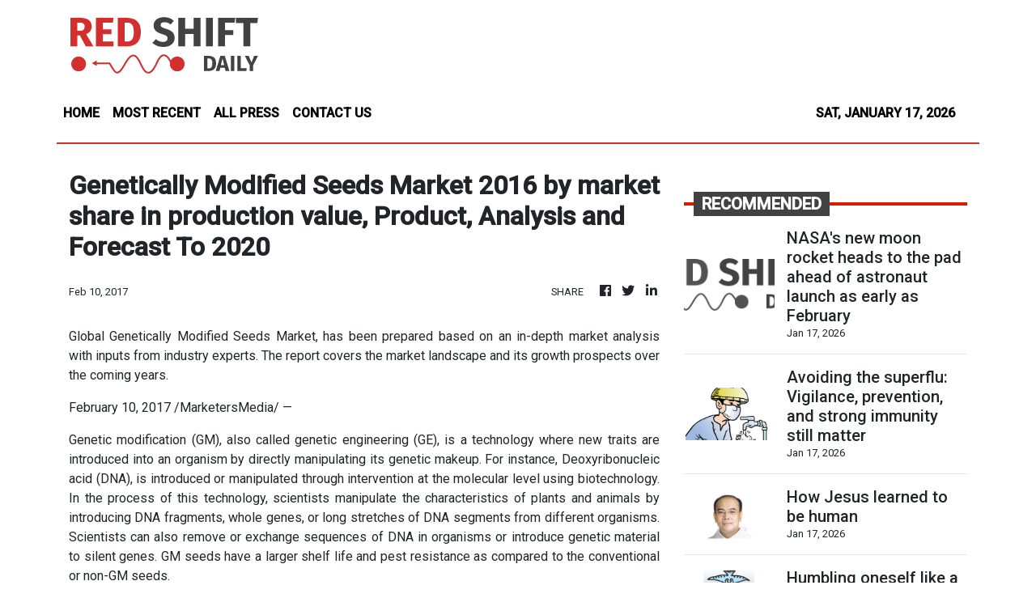

--- FILE ---
content_type: text/html; charset=utf-8
request_url: https://us-central1-vertical-news-network.cloudfunctions.net/get/fetch-include-rss
body_size: 115353
content:
[
  {
    "id": 111904624,
    "title": "NASA's new moon rocket heads to the pad ahead of astronaut launch as early as February",
    "summary": "CAPE CANAVERAL, Fla. (AP) — NASA’s giant new moon rocket headed to the launch pad Saturday in preparation for astronauts’ first lunar fly-around in more than half a century. The out-and-back trip could blast off as early as February. The 322-foot (98-meter) rocket began its 1 mph (1.6 kph) creep from Kennedy Space Center’s Vehicle...",
    "slug": "nasas-new-moon-rocket-heads-to-the-pad-ahead-of-astronaut-launch-as-early-as-february",
    "link": "https://thehill.com/homenews/space/nasa-new-moon-rocket-astronaut-launch-february/",
    "date_published": "2026-01-17T18:49:57.000Z",
    "images": "https://thehill.com/wp-content/uploads/sites/2/2026/01/696bda0b308aa7.55743359.jpeg?w=900",
    "categories": "3492,4637,1005,1432,1436,2688,3484,3493,3552,3563,3566,4645,4654,4671,4728,4743,4751,4752,4758,4771,4772,4779,4780,4794,4795,4796,4797",
    "img_id": "0",
    "caption": "",
    "country": "United States",
    "source_type": "rss",
    "source": "The Hill"
  },
  {
    "id": 111898709,
    "title": "Avoiding the superflu: Vigilance, prevention, and strong immunity still matter",
    "summary": "In a world still recovering from the shocks of Covid-19, the emergence of another respiratory viral threat—nicknamed the superflu—is a stark reminder that viral illnesses have not vanished and that we must remain vigilant. While the term “super flu” may sound alarmist, its use in public discourse reflects concern about the current wave of influenza A infections driven by a variant of the H3N2 virus, especially the subclade K strain that is spreading across many countries.\nIt is important to clarify what we mean by superflu. The term is not a formal scientific classification or a new disease entity, but rather a media and public shorthand for a variant of seasonal influenza A (H3N2) that appears to be spreading more widely than typical flu strains this season. Health authorities across the United States, the United Kingdom, parts of Europe, and Asia have reported a surge in flu cases attributed to this subvariant, which may partially evade immunity from previous infection or vaccination and thus infect more people.\nThe Department of Health and surveillance systems have detected increasing numbers of influenza A(H3N2) subclade K cases nationwide, though many infected individuals have recovered and no alarming pattern of mortality has been established locally. Similar patterns are seen internationally, where countries with temperate climates like the United States and the U.K. have recorded elevated flu activity.\nMedical experts underscore that preventing the superflu still rests on the same tried-and-true approaches that have always worked against respiratory viruses. Simple but consistent hygiene practices—frequent handwashing, proper cough etiquette, and mask-use when symptomatic—remain the first line of defense. Dr. Evalyn A. Roxas of the University of the Philippines Manila reminds us that respiratory viruses spread via droplets and contaminated surfaces, and that hands are often the main vehicle for transmission; thus, diligent hand hygiene is “the single most important measure” to prevent spread.\nThe superflu’s ubiquity in public spaces such as markets, churches, and public transport can heighten anxiety, but alarm can be tempered with preparedness and responsibility. While mask mandates have been lifted in many places, experts still encourage wearing masks when one is sick—or in crowded indoor spaces—to reduce transmission.\nEqually vital is early medical consultation: high-risk individuals, including the elderly and those with suppressed immunity, should seek care promptly when symptoms arise rather than waiting until complications develop.\nAccording to the World Health Organization (WHO) “vaccines remain essential, especially for people at high risk of influenza complications and their care givers. Even if there are some genetic differences between the circulating influenza viruses and the strains included in the vaccines, the seasonal influenza vaccine may still provide protection against drifted viruses and the other virus strains included in the vaccine. Vaccination is still expected to protect against severe illness and remains one of the most effective public health measures.”\nMaintaining a strong immune system can improve resilience against viral infections. Good nutrition, adequate sleep, regular physical activity, and stress management all contribute to robust immunity. While these lifestyle factors do not guarantee one will never get infected, they do help reduce the severity and duration of illness if infection occurs.\nThe superflu highlights that influenza remains a persistent and dynamic threat. But the fundamentals of prevention have not changed: responsible behavior, deliberate hygiene, vaccination, and immune health are our most reliable tools. Rather than panic, what is required is practical vigilance—a commitment to protect ourselves, our families, and our communities by avoiding complacency and embracing the basics of respiratory disease",
    "slug": "avoiding-the-superflu-vigilance-prevention-and-strong-immunity-still-matter",
    "link": "https://mb.com.ph/article/10901835/opinion/avoiding-the-superflu-vigilance-prevention-and-strong-immunity-still-matter",
    "date_published": "2026-01-17T16:05:00.000Z",
    "images": "https://mb.com.ph/manilabulletin/uploads/images/2026/01/17/72547.webp",
    "categories": "3492,4637,1005,1432,1436,2688,3484,3493,3552,3563,3566,4645,4654,4671,4728,4743,4751,4752,4758,4771,4772,4779,4780,4794,4795,4796,4797",
    "img_id": "0",
    "caption": "",
    "country": "Philippines",
    "source_type": "rss",
    "source": "Manila Bulletin"
  },
  {
    "id": 111898708,
    "title": "How Jesus learned to be human",
    "summary": "THROUGH UNTRUE\nMany images of the Santo Niño that we see in churches or carried in Ati-Atihan festivals portray him wearing a crown and a velvet cape, holding a scepter or a globe, and radiating power and authority. They resemble miniature images of Christ the King. Yet one may ask: Why not depict the Santo Niño as an ordinary child, embodying our fragile humanity?\nGod became a child because He wished to understand what it truly means to be human. From our catechism, we learn that Jesus is fully divine and fully human. His humanity belongs to the very core of His being. But becoming human was not an automatic process for Jesus. He had to begin with infancy and childhood, the stages of life in which all of us are most vulnerable.\nAs a child, He experienced dependence, sickness, and hardship, along with other painful yet formative dimensions of human life. Jesus learned that being human entails suffering. Scripture expresses this poignantly: “Although he was a Son, he learned obedience through what he suffered” (Hebrews 5:8). The Gospels portray Him as deeply affected by hunger, fatigue, grief, and sorrow. Through suffering, He learned that joy cannot be fully appreciated without pain.\nThrough struggle, obedience, and love, He “grew in wisdom and stature, and in favor with God and others” (Luke 2:52). Part of that wisdom is the realization that love is given before it is deserved, and that forgiveness is more powerful than vengeance.\nJesus also learned why, despite our basic goodness, we are tempted to sin.  But by rejecting temptation, He revealed the grandeur of our humanity. He showed that we are capable of choosing the good despite the seductiveness of sin. By His example, He taught us that excuses such as “I was born this way” or “I can’t help it. I just can’t say no” diminish, rather than honor, our human dignity.\nThe Santo Niño also reminds us of the childhood virtues we often lose in our haste to grow up. Like any ordinary child filled with wonder and reverence, the child Jesus must have seen, heard, smelled, tasted, and felt what the poet Gerard Manley Hopkins calls “the dearest freshness deep down things.” He must have listened attentively to nature, to people, and to life itself, refusing to confine His gaze to what is merely practical, functional, or useful.\nAbove all, the child Jesus must have played often. His playfulness, was surely tested by the pains of growing up and the pressures of survival. Yet He resisted surrendering the thrill of discovery and the joy of a game played for its own sake.\nToday, many children are drawn too early into the vortex of competitive sports, where victory and power are treated as the highest values. One troubling consequence is that children stop looking for playmates. They instead look for opponents to conquer or humiliate.\nWorse, many parents nurture their children’s curiosity and sense of wonder by regularly rushing them to air-conditioned malls to ride plastic horses, pedal stationary bikes, and play video games. At home, children spend their days absorbed in endless television shows, livestreamed videos, and mindless texting and chatting, while consuming a steady diet of junk foods. No wonder, many of them are early candidates for obesity, diabetes, and stroke.\nOn this Feast of the Santo Niño, let us pray for children everywhere who are constantly exposed to screens, text messages, and videos, and are drawn into an endless rhythm of doing, solving, clicking, and responding. May their parents teach them  the habit of turning their hearts toward God, and speaking to Him in prayer.\nThe Gospels show us Jesus stepping away from the noise to pray, sometimes through the night, sometimes with tears and deep longing for the Father’s guidance. From His earliest years, through the quiet faith and daily example of Mary and Joseph, He learned that prayer was the foundation of His life. May children discover that God is not distant or unreachable, but a loving Father who is closer to them than they could ever imagine.",
    "slug": "how-jesus-learned-to-be-human",
    "link": "https://mb.com.ph/article/10901836/opinion/how-jesus-learned-to-be-human",
    "date_published": "2026-01-17T16:05:00.000Z",
    "images": "https://mb.com.ph/manilabulletin/uploads/images/2026/01/17/72549.webp",
    "categories": "3492,4637,1005,1432,1436,2688,3484,3493,3552,3563,3566,4645,4654,4671,4728,4743,4751,4752,4758,4771,4772,4779,4780,4794,4795,4796,4797",
    "img_id": "0",
    "caption": "",
    "country": "Philippines",
    "source_type": "rss",
    "source": "Manila Bulletin"
  },
  {
    "id": 111898707,
    "title": "Humbling oneself like a child",
    "summary": "REFLECTIONS TODAY\nJesus must have exuded a kind and gentle countenance that even little children are drawn towards him. Rabbis in Israel would be surrounded by male disciples, but Jesus allows himself to be surrounded not just by the Twelve (Apostles) but also by women and children. When his disciples try to prevent mothers in bringing the children to Jesus for blessing, Jesus rebukes them, saying, “Let the children come to me, and do not prevent them; for the Kingdom of heaven belongs to such as these” (Mt 19:14). In today’s Gospel, Jesus tells his disciples to turn and become like children if they wish to enter the Kingdom of heaven.\nThe child is the perfect symbol of the new kind of life that Jesus proposes to people. The child would usually be dependent on the elders, is humble, and obedient. The child thinks and talks plainly. He has no ulterior motives and does not resort to gimmickry or machinations. Jesus puts a child in the midst of the disciples to teach them the valuable lesson of being humble. The disciples argue among themselves who is the greatest. They are concerned with power so they can lord it over their companions and other people. Jesus tells them instead that true greatness depends on being innocent and humble, rather than being arrogant and proud.\nIn his life and ministry on earth, Jesus demonstrates how to be a child of his heavenly Father even when he has already become an adult. His many activities are punctuated with prayer so he can commune with the Father. He receives material help from other people and even warm welcome to their homes. He willingly accepts the kindness and generosity of his friends: Mary, Martha, and Lazarus.\nThere is a very strong temptation to live our life according to our own terms, not allowing God to have a significant part in our plans. We could sometimes even take pride in the fact that we are self-made men or women, and that we are able to reach far in life based on our own striving. It could be tempting to ignore and easily forget the mysterious action of God in our life story. A life that is turned inwards towards one’s own self could make a person arrogant, cold, and calculating.\nThe feast of the Santo Niño is a happy occasion meant to celebrate the prodigality of God in our life. The feast is an invitation to us to recover our lost sense of humility, simplicity, and obedience to God. The feast reminds us of the good qualities of the Santo Niño found in every child, but it also challenges us to grow up with the Holy Child in age, wisdom, and grace. The Holy Child grows up to be an adult and has spoken against sin and evil and proclaims the heavenly Kingdom without losing joy and his simple trust in his heavenly Father.\nOur devotion to the Santo Niño has a rich history, but it continues to present challenges to all believers to make such devotion bear greater fruits, especially in terms of our commitment towards the weak and little ones in society, especially the defenseless children and the marginalized.\nFirst Reading • Is 9:1-6 \nThe people who walked in darkness have seen a great light; Upon those who dwelt in the land of gloom a light has shone. You have brought them abundant joy and great rejoicing, As they rejoice before you as at the harvest, as men make merry when dividing spoils. For the yoke that burdened them, the pole on their shoulder, And the rod of their taskmaster you have smashed, as on the day of Midian. For every boot that tramped in battle, every cloak rolled in blood, will be burned as fuel for flames. 5For a child is born to us, a son is given us; upon his shoulder dominion rests. They name him Wonder-Counselor, God-Hero, Father-Forever, Prince of Peace. His dominion is vast and forever peaceful, From David’s throne, and over his kingdom, which he confirms and sustains By judgment and justice, both now and forever. The zeal of the Lord of hosts will do this!\nResponsorial Psalm • Ps 98 \n“All the ends of the earth have seen the saving power of God.”\nSource: “365 Days with the Lord 2026,” St. Paul’s, 7708 St. Paul Rd., SAV, Makati City (Phils.); Tel.: 632-895-9701; E-mail: publishing@stpauls.ph; Website: http://www.stpauls.ph.",
    "slug": "humbling-oneself-like-a-child",
    "link": "https://mb.com.ph/article/10901837/opinion/humbling-oneself-like-a-child",
    "date_published": "2026-01-17T16:05:00.000Z",
    "images": "https://mb.com.ph/manilabulletin/uploads/images/2026/01/17/72550.webp",
    "categories": "3492,4637,1005,1432,1436,2688,3484,3493,3552,3563,3566,4645,4654,4671,4728,4743,4751,4752,4758,4771,4772,4779,4780,4794,4795,4796,4797",
    "img_id": "0",
    "caption": "",
    "country": "Philippines",
    "source_type": "rss",
    "source": "Manila Bulletin"
  },
  {
    "id": 111898706,
    "title": "Reflections on Iran at a difficult moment",
    "summary": "PEACE-MAKER\nOur engagement with Iran spans decades, shaped by parliamentary diplomacy, political dialogue, and a sincere belief that nations — no matter how different in culture, faith, or history — can find common ground through dialogue and understanding.\nIt is with deep sadness that we now watch the troubling developments unfolding in Iran, marked by violent clashes, uncertainty, and suffering borne most heavily by ordinary citizens. We pray fervently that these tensions will soon subside, that violence will give way to dialogue, and that peace will prevail, for the good of Iran and, above all, its people.\nWe travelled to Iran many times beginning in the early years of the Shah, and again during the Islamic Republic, most notably in 2006, when we visited Tehran to confer with Iran’s highest political leaders. Our purpose then was earnest — to explore ways by which Iran might be constructively engaged in the global community’s efforts to ease the continuing wars in the Middle East, conflicts that persist to this day. These included the deep Sunni–Shi’ite divide and the violent struggles in Iraq, Syria, Afghanistan, Libya, and related politico-religious and tribal conflicts in parts of Africa.\nDuring that visit, we met President Mahmoud Ahmadinejad, Speaker of Parliament Gholam-Ali Haddad Adel, our close friend and former Speaker Ali Akbar Nategh Nouri, then Foreign Minister Manouchehr Mottaki, and our dear friend, the late former President Akbar Hashemi Rafsanjani. What struck us then was the unmistakable pride of Iran’s leaders in their country’s civilizational depth and growing regional and global influence. They sensed, correctly, that world powers across Europe, the Americas, Asia, Africa, and Latin America were beginning to acknowledge Iran’s rising stature.\nIran has always held a special place in our heart for deeply personal and institutional reasons. Tehran is home to the Secretariat of the Asian Parliamentary Assembly (APA), now comprising more than 40 Asian parliaments, which we had the honor to co-found as a modest step toward the long-term vision of an Asian Parliament. As our contribution to strengthening parliamentary cooperation in Asia, we supported the transfer of the APA headquarters from Manila to Tehran, despite objections from some parliamentary leaders in the Philippines and elsewhere in Asia.\nIran’s political parties are also active members of the International Conference of Asian Political Parties (ICAPP), which we founded in Manila in September 2000. ICAPP now brings together some 350 ruling, opposition, and independent political parties from 52 Asian countries. One of ICAPP’s co-founders was the late Iranian Vice President and Minister of Energy, Hassan Ghafoori Fard, an old friend whose early faith in the idea of political parties as instruments of peace and cooperation we will forever cherish.\nOur ties with Iran also intersect with personal history. When democracy was restored in the Philippines in 1986, President Corazon Aquino graciously offered us the post of Philippine Ambassador to Iran. With gratitude, we declined, choosing instead to run for Congress in Pangasinan in 1987, though we briefly served as Ambassador-at-Large from 1986 to 1987.\nAt the United Nations, Iran and the Philippines stood shoulder to shoulder in advancing Interfaith Dialogue. Together, we successfully sponsored a landmark U.N. General Assembly Resolution in November 2004, committing the international community to promote dialogue among faiths as a means of resolving politico-religious conflicts, empowering moderates, and isolating those who justify terror in the name of religion. Former President Mohammad Khatami’s visionary call for a “Dialogue Among Civilizations,” recognized by the U.N. in 2001, remains especially relevant today.\nWe recall with warmth President Rafsanjani’s visit to Manila, following President Fidel Ramos’ visit to Tehran in 1995, the last such exchanges at the highest level between our two countries. These visits, along with Speaker Nategh Nouri’s visit to Manila upon our invitation, deepened political, economic, and cultural ties.\nToday, as Iran faces another difficult chapter, we look back with nostalgia, but also forward with hope. Iran is a great civilization with a resilient people. We pray that wisdom will prevail over force, dialogue over confrontation, and that whatever the outcome of today’s trials, it will ultimately serve the peace, dignity, and future of Iran and its people.",
    "slug": "reflections-on-iran-at-a-difficult-moment",
    "link": "https://mb.com.ph/article/10901838/opinion/reflections-on-iran-at-a-difficult-moment",
    "date_published": "2026-01-17T16:05:00.000Z",
    "images": "https://mb.com.ph/manilabulletin/uploads/images/2026/01/17/72551.webp",
    "categories": "3492,4637,1005,1432,1436,2688,3484,3493,3552,3563,3566,4645,4654,4671,4728,4743,4751,4752,4758,4771,4772,4779,4780,4794,4795,4796,4797",
    "img_id": "0",
    "caption": "",
    "country": "Philippines",
    "source_type": "rss",
    "source": "Manila Bulletin"
  },
  {
    "id": 111898705,
    "title": "An afternoon at ‘Lala’ land",
    "summary": "HEARD IT THROUGH THE GRIPE-VINE\nA scheduled interview with MTRCB (Movie and Television Review and Classification Board) Chairperson Diorella ‘Lala’ Sotto-Antonio became a timely opportunity to not just talk about the functioning of the government agency she’s been leading since July 2022; but to also ask her to take off her MTRCB cap for a moment, and form an opinion of why the lackluster performance of the recent MMDA Metro Manila Film Festival.\nOn the latter, to be fair, she was at first reluctant to discuss, as it’s not part of her purview as MTRCB Head. But I prevailed upon her, reasoning that she’s in a position to form a learned view on the matter, and hopefully be a voice that can help move our film industry forward - which we all harbor as a cherished dream. We’ve witnessed countries such as South Korea develop their local film industry into one with strong global impact, and wonder why we can’t move in the same direction, given the innate artistry and talent we possess.\n**media[72553]**\nFor those unfamiliar with the MTRCB, it’s responsible for the classification and review of television programs, motion pictures, and commercial video products. Streaming services and social media are not under MTRCB jurisdiction. Its motto is Para Sa Matalino at Responsableng Panonood (intelligent and responsible viewing). Its parent agency is the Office of the President, under Presidential Decree No. 1986. The chairperson, a vice-chairperson, and 30 Board members, form the composition of the Board.\nFor television programs, the system rating is G - General Patronage, PG - Parental Guidance, and SPG - Strong Parental Guidance. The motion picture rating system has five labels: G, PG, R-13 (Restricted to 13 years old and above), R-16, R-18, and X (deemed unsuitable for public exhibition). There exists a seven-point guideline, what elements to look out for when classifying and reviewing. At first review, it’s three board members; and if there’s a request for a second review (appealing the X, or moving for a R-16 to be a R-13, as examples), then a fresh set of five Board members are convened. Final appeal after the second review is with the Office of the President.\n**media[72554]**\nIn 2025, Chairperson Lala Sotto-Antonio and the MTRCB reviewed a total of 671 films, of which 360 were Foreign films, and 311 were Local films. If you broke down the 311 Local films; 164 were Indie films, while 147 were considered mainstream content. Compared to previous years, that’s a rise in local output, finished products that were submitted for review.\nContrary to the opinion of certain vocal sectors of the industry, Chairperson Lala is adamant in saying the MTRCB is not there to stifle creativity or artistic expression. They have a mandate, duties to fulfill, with regulating and the limitations that exist, all there for a reason. “We’re not here to police, but to ensure there is a safe and comfortable viewing experience to be enjoyed by the public. The classifications exist for a purpose, primary of which is to protect children. I’m not happy when a film is disapproved, as I do recognize the effort, time, and money that was expended on creating that film.”\n“Given the MTRCB mandate, we have been very intentional about the composition of the Board, and its diversity. We have business people, lawyers, actors, a representative from the Cinema Exhibitors Association, from the TV networks, from film producers, and even a child-psychologist.” The variety of viewpoints are part of creating a fair and open prism through which the MTRCB operates. And her fervent wish is that the general public gains a better understanding of their purpose, and what they’re striving to achieve.\n**media[72555]**\nAsked what she’s most proud about in 2025, Chairperson Lala was quick to cite the formal launch in September of their ‘Responsableng Panonood’ campaign. The aim is to engage with supervising adults, whether parents or teachers, and enlighten them on the safeguards and security measures that exist for home-watching. It’s about awareness, and Chair Lala pointed to the partnerships that were created with the streaming services such as Netflix and Disney, and how tutorials were set up to have the MTRCB better informed; and in turn, create modules to better equip these supervising adults.\nBeyond streaming services, it’s also about social media, and arming the most vulnerable in our society, such as the children, with the knowledge required to safeguard themselves. AI used for the wrong purposes, being scammed, and sex-tortion; there’s a lot that our youth have to be wary about in today’s digital environment.\nA former Quezon City 3rd District Councilor, Lala Sotto-Antonio has the unique provenance of coming from both a political and show biz family. Beyond content quality, she thinks the MMFF’s predicament had to do with ticket prices, how many are ready to wait for the online streaming of the films, and how the obsession with social media posting have diminished the curiosity and mystery of the movie stars - lessened the attraction of watching them portray roles in films. Passionate and with a strong sense of public service, she believes in the industry but feels an overhaul may be in order - to make it more relevant and breed success.",
    "slug": "an-afternoon-at-lala-land",
    "link": "https://mb.com.ph/article/10901839/opinion/an-afternoon-at-lala-land",
    "date_published": "2026-01-17T16:05:00.000Z",
    "images": "https://mb.com.ph/manilabulletin/uploads/images/2026/01/17/72552.webp",
    "categories": "3492,4637,1005,1432,1436,2688,3484,3493,3552,3563,3566,4645,4654,4671,4728,4743,4751,4752,4758,4771,4772,4779,4780,4794,4795,4796,4797",
    "img_id": "0",
    "caption": "",
    "country": "Philippines",
    "source_type": "rss",
    "source": "Manila Bulletin"
  },
  {
    "id": 111888823,
    "title": "Child, 7, hit, killed by pickup truck in Ilocos Sur",
    "summary": "SUYO, Ilocos Sur – A seven-year-old child was hit and killed by a pickup truck in Barangay Uso here on Friday afternoon, Jan. 16.\nPolice said the victim suddenly crossed the road after alighting from a tricycle and was struck by the vehicle driven by a 38-year-old man from Itogon, Benguet.\nHer mother was unloading their belongings and did not notice her crossing the road.\nThe victim sustained multiple injuries and taken to a hospital where she died.\nThe driver of the pickup truck was unharmed and under the custody of the Suyo Police Station for proper disposition.\nPolice reminded parents to watch their children at all times.",
    "slug": "child-7-hit-killed-by-pickup-truck-in-ilocos-sur",
    "link": "https://mb.com.ph/article/10901834/philippines/luzon/child-7-hit-killed-by-pickup-truck-in-ilocos-sur",
    "date_published": "2026-01-17T14:40:00.000Z",
    "images": "https://mb.com.ph/manilabulletin/uploads/images/2026/01/17/72574.webp",
    "categories": "3492,4637,1005,1432,1436,2688,3484,3493,3552,3563,3566,4645,4654,4671,4728,4743,4751,4752,4758,4771,4772,4779,4780,4794,4795,4796,4797",
    "img_id": "0",
    "caption": "",
    "country": "Philippines",
    "source_type": "rss",
    "source": "Manila Bulletin"
  },
  {
    "id": 111888824,
    "title": "Sexagenarian gunned down at home",
    "summary": "CAMP FLORENDO, San Fernando City, La Union – A 65-year-old woman was shot and killed in Barangay San Vicente, Umingan, Pangasinan on Tuesday.\nPolice Major Jimmy Paningbatan, chief of the Umingan Police Station, said two men entered the house of the victim Lena and shot her.\nThe suspects fled aboard a motorcycle and the victim was declared dead in a hospital.\nPolice recovered an empty shell casing from a 9mm firearm and a hat worn by one of the suspects.\nThe victim had no enemies and outstanding debts.\nPolice said personal grudge may be a motive behind the killing.\nAuthorities are continuing manhunt and follow-up investigation.",
    "slug": "sexagenarian-gunned-down-at-home",
    "link": "https://mb.com.ph/article/10901833/philippines/luzon/sexagenarian-gunned-down-at-home",
    "date_published": "2026-01-17T14:32:00.000Z",
    "images": "https://mb.com.ph/manilabulletin/uploads/images/2026/01/17/72573.webp",
    "categories": "3492,4637,1005,1432,1436,2688,3484,3493,3552,3563,3566,4645,4654,4671,4728,4743,4751,4752,4758,4771,4772,4779,4780,4794,4795,4796,4797",
    "img_id": "0",
    "caption": "",
    "country": "Philippines",
    "source_type": "rss",
    "source": "Manila Bulletin"
  },
  {
    "id": 111888825,
    "title": "2 laborers stabbed to death by irked companion",
    "summary": "BACOLOD CITY – Two laborers were allegedly stabbed to death by their companion after he was annoyed over their teasing in Purok Orchids, Barangay Santol, Binalbagan, Negros Occidental on Thursday, Jan. 15.\nPolice identified the victims as Arnel, 25, and Lemping, 61.\nPolice Capt. Joelan Vinson, Binalbagan police chief, said the victims, along with three others, including the 30-year-old suspect Joelyn, were on their way home from a drinking session when an argument erupted between Joelyn and Lemping.\nThe suspect took a knife and stabbed Lemping in the back and leg. Arnel intervened but he was also stabbed in the chest and back. Arnel was declared dead in a hospital and Lemping died on Friday afternoon, Jan. 16. The suspect tried to attack a witness who managed to run.\nBarangay tanods arrested the suspect and was turned over to the police. However, authorities failed to recover the murder weapon.\nMurder charges are being readied against the suspect who told police that he was teased by his companions and was irked, prompting him to stab the victims.",
    "slug": "2-laborers-stabbed-to-death-by-irked-companion",
    "link": "https://mb.com.ph/article/10901832/philippines/visayas/2-laborers-stabbed-to-death-by-irked-companion",
    "date_published": "2026-01-17T14:00:00.000Z",
    "images": "https://mb.com.ph/manilabulletin/uploads/images/2026/01/17/72572.jfif",
    "categories": "3492,4637,1005,1432,1436,2688,3484,3493,3552,3563,3566,4645,4654,4671,4728,4743,4751,4752,4758,4771,4772,4779,4780,4794,4795,4796,4797",
    "img_id": "0",
    "caption": "",
    "country": "Philippines",
    "source_type": "rss",
    "source": "Manila Bulletin"
  },
  {
    "id": 111876800,
    "title": "Beauty queen Rabiya Mateo reveals battle with depression, anxiety",
    "summary": "Miss Universe Philippines 2020 Rabiya Mateo has revealed that she was diagnosed with depression and anxiety in the previous year.\n**media[72569]**\nShe disclosed her mental health diagnosis by sharing a medical certificate dated January 7, 2025.\nRabiya explained that she underwent multiple rounds of medication and traveled abroad for three months to focus on her recovery from depression.\nRabiya\\'s full post:\n\"2025, I was diagnosed with depression and anxious distress. I had my several rounds of medication. I left the country for 3 months so I won’t get triggered by people who have no idea what I’ve been going through.\n**media[72570]**\n\"Every day was a struggle to survive. I almost deactivated everything and disappeared to lead a quiet, peaceful life. I fought hard and am still fighting up until now.\n\"When I saw what happened to Emman and saw how painful it was for Kuya Kuya Kim Atienza and his family, I made a promise to myself to never give up because I don\\'t want my Mama to experience the same thing.\n\"You don’t know how little kindness means to a depressed person like me and how your words can push me to do something else,\" Rabiya added.",
    "slug": "beauty-queen-rabiya-mateo-reveals-battle-with-depression-anxiety",
    "link": "https://mb.com.ph/article/10901830/entertainment/celebrities/beauty-queen-rabiya-mateo-reveals-battle-with-depression-anxiety",
    "date_published": "2026-01-17T13:18:00.000Z",
    "images": "https://mb.com.ph/manilabulletin/uploads/images/2026/01/17/72569.webp",
    "categories": "3492,4637,1005,1432,1436,2688,3484,3493,3552,3563,3566,4645,4654,4671,4728,4743,4751,4752,4758,4771,4772,4779,4780,4794,4795,4796,4797",
    "img_id": "0",
    "caption": "",
    "country": "Philippines",
    "source_type": "rss",
    "source": "Manila Bulletin"
  },
  {
    "id": 111876801,
    "title": "Thousands of devotees troop to 2 major Fiesta Senor events",
    "summary": "CEBU CITY – Two major religious events held as part of the 461st Fiesta Senor here drew huge crowds on Saturday, Jan. 17.\nEven before sunrise, thousands of devotees from Cebu, Mandaue, and Lapu-Lapu cities gathered on the coastline to witness the fluvial procession in the Mactan Channel.\nThe Coast Guard Station-Central Visayas (CGS-7) said 420 vessels took part in the fluvial procession, including the galleon that carried Sagrada Familia, bearing the images of Saint Joseph the Worker, Our Lady of Guadalupe, and the Señor Santo Niño.\nCGS-7 Commander Jerome Lozada said no untoward incidents were recorded in the fluvial procession held on the eve of the Feast of the Santo Nino.\nHours after the fluvial procession, the  Sinulog 2026 Solemn Foot Procession was held.\nAuthorities said around 1.9 million devotees participated in the annual penitential walk honoring the Señor Santo Niño.\nThe procession traversed a 5.5-kilometer route, starting and ending at the Basilica Minore del Santo Niño de Cebu.\nThe Police Regional Office-Central Visayas (PRO-7) said the two major events ended with zero crime incidents.\nPRO-7 chief Police Brig. Gen. Redrico Maranan said the peaceful conduct of the religious events was a result of proactive security strategies, intelligence-driven deployment, and close coordination with local government units, various government agencies, and the community.",
    "slug": "thousands-of-devotees-troop-to-2-major-fiesta-senor-events",
    "link": "https://mb.com.ph/article/10901831/philippines/visayas/thousands-of-devotees-troop-to-2-major-fiesta-senor-events",
    "date_published": "2026-01-17T13:16:00.000Z",
    "images": "https://mb.com.ph/manilabulletin/uploads/images/2026/01/17/72571.jfif",
    "categories": "3492,4637,1005,1432,1436,2688,3484,3493,3552,3563,3566,4645,4654,4671,4728,4743,4751,4752,4758,4771,4772,4779,4780,4794,4795,4796,4797",
    "img_id": "0",
    "caption": "",
    "country": "Philippines",
    "source_type": "rss",
    "source": "Manila Bulletin"
  },
  {
    "id": 111876802,
    "title": "Sinulog Grand Parade set amid deadly trash slide",
    "summary": "CEBU CITY – All is set for the Sinulog Grand Parade on Sunday, Jan. 18, but some are questioning if pushing through with the grand celebration is appropriate when some families are grieving following the deadly trash slide in a mountain barangay here.\nReacting to some comments on social media, Mayor Nestor Archival said there is nothing wrong with the decision to push with the Sinulog festivities while the city is still reeling from the Binaliw dumpsite tragedy that has claimed more than 30 lives.\nArchival emphasized that in times of celebration and sadness, it is important for Cebuanos to show unity.\n“Sinulog is happening which is a celebration and a time to pray for Senor Santo Nino. Then there was tragedy in Binaliw which is sadness. On my part, I will try and do my best that the city will unite,” said Archival.\nIn celebration of Fiesta Senor, Archival said the city must unite in prayers for more blessings and courage for those affected by the Binaliw tragedy to soldier on.\nArchival’s defense of the Sinulog revelry came as efforts to find missing victims at the collapsed dumpsite continued.\nMore bodies were recovered on Saturday, Jan. 17, raising the number of fatalities to 35. Only one victim remained missing. The trash slide also injured 18 individuals.\nThe dumpsite collapsed on Jan. 8. An avalanche of garbage buried a structure where offices of the landfill operator, Prime Waste Integrated Solutions Inc., were housed.\nWorkers inside the structure when a mound of garbage started rolling down.",
    "slug": "sinulog-grand-parade-set-amid-deadly-trash-slide",
    "link": "https://mb.com.ph/article/10901829/philippines/visayas/sinulog-grand-parade-set-amid-deadly-trash-slide",
    "date_published": "2026-01-17T13:00:00.000Z",
    "images": "https://mb.com.ph/manilabulletin/uploads/images/2026/01/17/72568.jfif",
    "categories": "3492,4637,1005,1432,1436,2688,3484,3493,3552,3563,3566,4645,4654,4671,4728,4743,4751,4752,4758,4771,4772,4779,4780,4794,4795,4796,4797",
    "img_id": "0",
    "caption": "",
    "country": "Philippines",
    "source_type": "rss",
    "source": "Manila Bulletin"
  },
  {
    "id": 111876803,
    "title": "Heart Evangelista gears up for 2026 events",
    "summary": "The ever-inspiring style icon is stepping boldly into 2026, her calendar already brimming with exciting opportunities. Heart Evangelista — artist, entrepreneur, and philanthropist — returns to her passion and purpose after a well-deserved holiday, reminding us all that every new year is a chance to chase our dreams anew.\n**media[72567]**\nBrands and creative collaborators are eagerly anticipating her next moves, especially as the upcoming fashion and lifestyle events set to define the year approach. Her presence continues to ignite excitement and creativity in everyone she works with.\nBut it is Heart’s devoted fans and followers who radiate the most excitement, their voices rising in celebration of her journey. Here are just a few uplifting comments:\n“Always the chicest!”\n“Whatever you wear, it really is appropriate.”\n“Good luck with your projects this 2026, and I hope you inspire more.”\nThese heartfelt words appeared on Heart’s January 6 Instagram post, where she simply wrote, \"Back to work\"—a testament to her unwavering drive and the inspiration she brings to so many.\nIt can be recalled that renowned French photographer/videographer Edward Berthelot also expressed excitement for Heart Evangelista\\'s return to style events like Paris Fashion Week.\n\"There is a reason you are still standing. Love Marie, get up and come back in January. We will wait for you! See you next season!\" said Berthelot, who is known for capturing \"street style\" at major fashion events.\nObservers agree: when Heart Evangelista graces the runways of Europe’s fashion weeks, the energy shifts and the atmosphere sparkles with new possibilities.\nOver the past year, Heart has opened doors and conquered fashion weeks that once seemed out of reach for Filipino and other Asian artists—proving that ambition and authenticity can break barriers.\nBased on Favikon’s study, Heart is ranked 8th in the “Top 20 Instagram Influencers in the Philippines in 2026” by reach, growth, and engagement.\nAccording to infludata. com, Heart Evangelista is ranked 1st in the “Top 20 from Manila on Instagram Influencers by Follower Growth.”\n“Discover the most influential creators in Manila with our comprehensive ranking of the top 20 influencers on Instagram. This data-driven analysis identifies the content creators who are shaping conversations, driving trends, and commanding the highest engagement rates in 2026,” explains influData.\n“Back to work vibe: recharged, focused, and ready to slay,” said a social media user on Heart’s IG post.\nYear of the Horse\nHeart\\'s birthday, Feb. 14, 1985, falls under the Year of the Ox. And the forecast for those born in the Year of the Ox, in the Year of the Horse for 2026, is good.\nPeople born in the Year of the Ox are said to be consistently hardworking and have a strong sense of responsibility.\nOxen are said to have great courage when it\\'s time to step up and overcome any difficulty, which makes them strong. They are also said to be intelligent and reliable, but never ask for praise.\nIt’s no wonder that resilience is the Ox’s greatest strength—resourceful, courageous, and steadfast, giving up is never an option. This spirit defines Heart herself, whose journey inspires us all to rise above challenges and embrace each new year with hope and determination.",
    "slug": "heart-evangelista-gears-up-for-2026-events",
    "link": "https://mb.com.ph/article/10901828/entertainment/celebrities/span-stylecolor-rgb0-0-0-font-family-gilroy-font-size-15px-font-weight-400-text-align-left-white-space-collapse-collapse-display-inline-importantheart-evangelista-gears-up-for-2026-eventsspan",
    "date_published": "2026-01-17T12:52:00.000Z",
    "images": "https://mb.com.ph/manilabulletin/uploads/images/2026/01/17/72567.webp",
    "categories": "3492,4637,1005,1432,1436,2688,3484,3493,3552,3563,3566,4645,4654,4671,4728,4743,4751,4752,4758,4771,4772,4779,4780,4794,4795,4796,4797",
    "img_id": "0",
    "caption": "",
    "country": "Philippines",
    "source_type": "rss",
    "source": "Manila Bulletin"
  },
  {
    "id": 111876804,
    "title": "‘Ada’ decelerates over Catanduanes waters — PAGASA",
    "summary": "Tropical Storm Ada (international name: Nokaen) slowed down as it moved over the coastal waters of Pandan, Catanduanes on Saturday evening, Jan. 17, the Philippine Atmospheric, Geophysical and Astronomical Services Administration said.\nAs of 8 p.m., the center of Ada was estimated based on all available data over the coastal waters of Pandan, Catanduanes. \nThe storm was moving north-northwestward at 15 kilometers per hour (kph), packing maximum sustained winds of 85 kph near the center and gustiness of up to 105 kph.\nPAGASA said Ada is expected to move generally northwestward on Saturday before slowly turning northward to northeastward on Sunday, Jan. 18. \nFrom Sunday onward, the tropical cyclone is forecast to follow a looping track over the sea east of Luzon, although changes in the forecast track remain possible in the succeeding bulletins.\nAda is forecast to remain a tropical storm while traversing the sea east of Luzon, but further intensification into a severe tropical storm is not ruled out. \nPAGASA said the possibility of further strengthening could prompt the raising of Tropical Cyclone Wind Signal No. 3.\nAs of Saturday evening, Signal No. 2 remained hoisted over the eastern portion of Camarines Norte (Vinzons, San Lorenzo Ruiz, San Vicente, Talisay, Basud, Mercedes, Daet, and Paracale); eastern and central portions of Camarines Sur (Siruma, Tinambac, Ocampo, Goa, Lagonoy, Milaor, Nabua, Buhi, Caramoan, Baao, Cabusao, Bato, Camaligan, Pili, Sipocot, Tigaon, Pamplona, Garchitorena, Iriga City, San Fernando, Magarao, Minalabac, Balatan, Libmanan, Naga City, Calabanga, Bombon, Bula, Canaman, Pasacao, Sagñay, San Jose, Presentacion, Gainza, and Lupi); Albay; and Catanduanes.\nMeanwhile, Signal No. 1 was still in effect over the southeastern portion of Isabela (Dinapigue and Palanan); Aurora; eastern portion of Quezon (Tagkawayan, Guinayangan, Lopez, Calauag, Buenavista, San Narciso, San Andres, San Francisco, Mulanay, Catanauan, General Luna, Macalelon, Gumaca, Pitogo, Unisan, Atimonan, Plaridel, Agdangan, Padre Burgos, Quezon, Alabat, Perez, General Nakar, Infanta, Real, and Mauban, including the Polillo Islands); Marinduque; eastern portion of Romblon (Cajidiocan, Magdiwang, and San Fernando); the rest of Camarines Norte; the rest of Camarines Sur; Sorsogon; Masbate; Northern Samar; northern and central portions of Eastern Samar (Can-Avid, Maslog, San Policarpo, Dolores, Jipapad, Oras, and Arteche); and northern and central portions of Samar (San Jorge, Matuguinao, Almagro, Calbayog City, Jiabong, Pagsanghan, the City of Catbalogan, Gandara, Motiong, Santo Niño, Tagapul-An, San Jose de Buan, Santa Margarita, Tarangnan, and Paranas).\nPAGASA said Ada is expected to weaken into a tropical depression by Tuesday afternoon or evening, Jan. 20, due to the effects of the surge of the northeast monsoon, locally known as “amihan.”",
    "slug": "ada-decelerates-over-catanduanes-waters-pagasa",
    "link": "https://mb.com.ph/article/10901827/philippines/national/ada-decelerates-over-catanduanes-waters-pagasa",
    "date_published": "2026-01-17T12:42:00.000Z",
    "images": "https://mb.com.ph/manilabulletin/uploads/images/2026/01/17/72566.webp",
    "categories": "3492,4637,1005,1432,1436,2688,3484,3493,3552,3563,3566,4645,4654,4671,4728,4743,4751,4752,4758,4771,4772,4779,4780,4794,4795,4796,4797",
    "img_id": "0",
    "caption": "",
    "country": "Philippines",
    "source_type": "rss",
    "source": "Manila Bulletin"
  },
  {
    "id": 111824624,
    "title": "OpenAI plans ad rollout for free ChatGPT users",
    "summary": "OpenAI says it will soon start showing advertisements to ChatGPT users who aren’t paying for a premium version of the chatbot. The artificial intelligence company said Friday it hasn’t yet rolled out ads but will start testing them in the coming weeks. It’s the latest effort by the San Francisco-based company to make money from",
    "slug": "openai-plans-ad-rollout-for-free-chatgpt-users",
    "link": "https://technology.inquirer.net/144205/openai-plans-ad-rollout-for-free-chatgpt-users",
    "date_published": "2026-01-17T11:44:55.000Z",
    "images": "https://technology.inquirer.net/files/2026/01/chatgpt-17january2026-scaled.jpg",
    "categories": "3492,4637,1005,1432,1436,2688,3484,3493,3552,3563,3566,4645,4654,4671,4728,4743,4751,4752,4758,4771,4772,4779,4780,4794,4795,4796,4797",
    "img_id": "0",
    "caption": "",
    "country": "Philippines",
    "source_type": "rss",
    "source": "Inquirer.net"
  },
  {
    "id": 111871491,
    "title": "Rabiya Mateo calls out fellow Ilonggos for online bashing",
    "summary": "ILOILO CITY – Miss Universe Philippines 2020 Rabiya Occeña Mateo has called out fellow Ilonggos after her Friday homecoming was criticized by online bashers.\n“I am always proud to be an Ilongga,” said Mateo, who hails from the northern Iloilo town of Balasan and represented Iloilo City in Miss Universe.\n“Gin ubra ko guid best ko to represent syudad ta. Pero daw sobra2 naman ni baba sang iban nga tawo. Dugay nako gahipos. Permi nalang guid kamo ya  (I did my best to represent Iloilo, but the bad mouths of these people are too much. I have been silent, but you do not stop),” said Mateo in one of her series of Facebook posts on Friday, Jan. 16.\nMateo is currently in Iloilo as she is one of the five judges in the grand coronation night of Miss Iloilo on Saturday, Jan. 17.\nCriticisms started when she posted: “Iloilo na! Where to eat?”\nMany fellow Ilonggos had a genuine response but several attacked her endlessly and had cruel comments, including those who bashed her body enhancements.\nMateo responded with a series of emotional posts that led to her publicly disclose that she had been diagnosed with depression.\nMany Ilonggos backed Mateo and pointed out she represented Iloilo and the country.\nThey encouraged the beauty queen and actress not to mind bashers.",
    "slug": "rabiya-mateo-calls-out-fellow-ilonggos-for-online-bashing",
    "link": "https://mb.com.ph/article/10901826/philippines/visayas/rabiya-mateo-calls-out-fellow-ilonggos-for-online-bashing",
    "date_published": "2026-01-17T10:48:00.000Z",
    "images": "https://mb.com.ph/manilabulletin/uploads/images/2026/01/17/72564.webp",
    "categories": "3492,4637,1005,1432,1436,2688,3484,3493,3552,3563,3566,4645,4654,4671,4728,4743,4751,4752,4758,4771,4772,4779,4780,4794,4795,4796,4797",
    "img_id": "0",
    "caption": "",
    "country": "Philippines",
    "source_type": "rss",
    "source": "Manila Bulletin"
  },
  {
    "id": 111871492,
    "title": "Navy rescues 30 crew, passengers of distressed boat in Tawi-Tawi",
    "summary": "ZAMBOANGA CITY – The Armed Forces Western Mindanao Naval Command rescued 30 crew and passengers of a motor launch stranded in the sea of Taganak Island, Tawi-Tawi province last Friday night, Jan. 16.\nA Philippine Navy vessel, the BRP Magluyan (PC392), monitored a flashing light in the area. Closer inspection revealed the M/L Nurdia with a broken rudder and 30 passengers and crew members, including a pregnant woman, two senior citizens, and five minors.\nDespite huge waves, Navy personnel managed to transfer all passengers on board their vessel and by 4:45 a.m. Saturday, all passengers were safely transported to the Taganak port.\nTaganak Municipal Disaster Risk Reduction Management and Philippine Coast Guard personnel provided hot meals to the passengers who were all in good condition.",
    "slug": "navy-rescues-30-crew-passengers-of-distressed-boat-in-tawitawi",
    "link": "https://mb.com.ph/article/10901825/philippines/mindanao/navy-rescues-30-crew-passengers-of-distressed-boat-in-tawi-tawi",
    "date_published": "2026-01-17T10:08:00.000Z",
    "images": "https://mb.com.ph/manilabulletin/uploads/images/2026/01/17/72563.webp",
    "categories": "3492,4637,1005,1432,1436,2688,3484,3493,3552,3563,3566,4645,4654,4671,4728,4743,4751,4752,4758,4771,4772,4779,4780,4794,4795,4796,4797",
    "img_id": "0",
    "caption": "",
    "country": "Philippines",
    "source_type": "rss",
    "source": "Manila Bulletin"
  },
  {
    "id": 111860275,
    "title": "Bacolod police net P157.3-M drugs in 2025",
    "summary": "The Bacolod City Police Office recovered shabu and marijuana worth P157.3 million in 2025, a 47.6 percent increase compared to P106.6 million in 2024.\nPolice confiscated 22.9 kilos of shabu worth P155.8 million and 12.6 kilos of marijuana valued at P1.5 million from Jan. 1 to Dec. 31, 2025, a  46.2 percent and 52.7 percent increase, from the previous year.\nA total of 597 anti-illegal drug operations were conducted in 2025, leading to the arrest of 785 suspects, 50.1 percent higher than the 523 in 2024.\nPolice, led by the City Drug Enforcement Unit (CDEU), filed 1,193 drug-related cases.\nThe CDEU filed 264 cases against 175 individuals in 98 operations and recorded the largest single haul in 2025 worth P104.5 million.\nAmong the 10 police stations in this city, Police Station 8 seized P23.1 million, followed by Police Station 2 with P20.4 million, Police Station 7 with P2.3 million, P1.8 million (Police Station 4), P1.1 million (Police Station 3), P635,553.52 (Police Station 5), P558,751 (Police Station 6), P361,746.40 (Police Station 1), P339,292.80 (Police Station 10), and P273,067.60 (Police Station 9). The Bacolod City Mobile Force Company (BCMFC) seized P1.5 million worth of illegal drugs.\nPolice Col. Joeresty Coronica, Bacolod police director, said the primary source of illegal drugs entering this highly-urbanized city is likely from Luzon, passing through Panay or Cebu provinces.\nHe commended police units and partner agencies for their sustained efforts to eradicate illegal drugs in the city.",
    "slug": "bacolod-police-net-p1573m-drugs-in-2025",
    "link": "https://mb.com.ph/article/10901824/philippines/visayas/bacolod-police-net-p1573-m-drugs-in-2025",
    "date_published": "2026-01-17T09:58:00.000Z",
    "images": "https://mb.com.ph/manilabulletin/uploads/images/2026/01/17/72562.webp",
    "categories": "3492,4637,1005,1432,1436,2688,3484,3493,3552,3563,3566,4645,4654,4671,4728,4743,4751,4752,4758,4771,4772,4779,4780,4794,4795,4796,4797",
    "img_id": "0",
    "caption": "",
    "country": "Philippines",
    "source_type": "rss",
    "source": "Manila Bulletin"
  },
  {
    "id": 111860276,
    "title": "HPG recovers 43 carnapped motorcycles",
    "summary": "ZAMBOANGA CITY – The Highway Patrol Group has recovered 43 brand new motorcycles used in a large-scale technical carnapping operation after raiding a warehouse here on Friday, Jan. 16.\nThe 43 motorcycles are locally referred to as “Talon” – vehicles acquired through loan financing by unscrupulous individuals and immediately brought to far flung areas without the consent of the lienholder and subsequently sold to third parties. \nThe illegal scheme prevents financing companies from getting back the vehicles used as collateral when borrowers default or abandon their loan payments. \nHighway Patrol Group Unit 9 Team Leader of the Motor Vehicle Clearance Center Police Lt. Wilfrido Ator confirmed that the motorcycles were obtained through financing companies from Luzon and are part of what they consider as a technical carnapping scheme.\nThe HPG is currently studying the engine and chassis numbers of the vehicles to identify the original registered owners and return them to financing companies.\nThe warehouse owner and other suspects were not identified, but authorities say they are currently being investigated for the filing of charges under Republic Act 10883 or the New Anti-Carnapping Act.\nThe HPG warns the public against purchasing vehicles obtained through the illegal scheme.",
    "slug": "hpg-recovers-43-carnapped-motorcycles",
    "link": "https://mb.com.ph/article/10901823/philippines/mindanao/hpg-recovers-43-carnapped-motorcycles",
    "date_published": "2026-01-17T09:43:00.000Z",
    "images": "https://mb.com.ph/manilabulletin/uploads/images/2026/01/17/72561.webp",
    "categories": "3492,4637,1005,1432,1436,2688,3484,3493,3552,3563,3566,4645,4654,4671,4728,4743,4751,4752,4758,4771,4772,4779,4780,4794,4795,4796,4797",
    "img_id": "0",
    "caption": "",
    "country": "Philippines",
    "source_type": "rss",
    "source": "Manila Bulletin"
  },
  {
    "id": 111860277,
    "title": "MILF wary over newly passed BARMM redistricting law",
    "summary": "DAVAO CITY – The Moro Islamic Liberation Front (MILF) has expressed apprehension on the recently passed redistricting measure in the Bangsamoro Autonomous Region in Muslim Mindanao, saying that it “raises serious constitutional questions.”\nIn a statement, MILF Chairman Al Haj Murad Ebrahim said that while the they support the conduct of the first BARMM parliamentary election, the group is deeply concerned on the enactment of Parliament Bill No. 415.\nThe bill, \"An Act Providing for the Apportionment of Parliamentary District Representative Seats in the Bangsamoro Autonomous Region in Muslim Mindanao,\" failed to reflect the clamor of the Bangsamoro people for fair and equitable representation, Ebrahim said.\n“The measure raises serious constitutional questions, mirroring the defects that led the Supreme Court to declare Bangsamoro Autonomy Act No. 77 unconstitutional. Key issues include potential violations of the Bangsamoro Organic Law-mandated criteria for districts, such as contiguity, compactness, adjacency, and population distribution,” Ebrahim said in a statement on Friday, Jan. 16.\nThe MILF released the statement three days after the Bangsamoro parliament passed on third and final reading the redistricting measure that will pave the way for the conduct of the region’s first parliamentary elections.\nIn a special session, the bill was passed through nominal voting. Forty-eight members voted yes, 19 voted no, and four abstained.\nMany of those who voted no were prominent officials of the MILF such as vice chairman and peace panel chief Mohagher Iqbal, lawyer Lanang Ali Jr., and Abdullah Macapaar (Commander Bravo).\nThe law seeks to establish 32 single-member parliamentary districts, allocating seats to Basilan (four), Lanao del Sur (nine), Maguindanao del Norte (five), Maguindanao del Sur (five), Tawi-Tawi (four), the Special Geographic Area (two), and Cotabato City (three).\nParliament Bill No. 415 was authored by Member of Parliament Naguib Sinarimbo, along with nine other lawmakers.\nThe MILF chief said that the measure utterly disregards and refuses to honor existing boundaries, and ignores historical and shared cultural origins, which were repeatedly emphasized during public consultations.\n“We urge the public to actively participate in dialogues and continue to be vigilant,” Ebrahim appealed.  “BARMM\\'s transition to full autonomy demands legislation beyond reproach, prioritizing the rule of law over expediency.”\nThe Bangsamoro government had to craft a new redistricting law after the SC ruled that Bangsamoro Autonomy Act (BAA) Nos. 58 and 77 were unconstitutional.\nThe SC ruled that BAA 77 violated the Bangsamoro Organic Law’s requirements of contiguity, compactness, adjacency, and minimum population for districts, and unconstitutionally granted Congress and the President powers over apportionment and interim appointments reserved exclusively to the Bangsamoro Parliament.\nIt said BAA 77 was enacted after the start of the election period, contrary to the Voter’s Registration Act.\nThe High Court added that implementing BAA 58 after Sulu’s exclusion was unconstitutional because it would result in a Parliament with fewer than the 32 district seats required under the BOL’s 80-seat composition.\nThe bill awaits the signature of BARMM interim Chief Minister Abdulraof Macacua to become a law.",
    "slug": "milf-wary-over-newly-passed-barmm-redistricting-law",
    "link": "https://mb.com.ph/article/10901822/philippines/mindanao/milf-wary-over-newly-passed-barmm-redistricting-law",
    "date_published": "2026-01-17T09:24:00.000Z",
    "images": "https://mb.com.ph/manilabulletin/uploads/images/2026/01/17/72560.webp",
    "categories": "3492,4637,1005,1432,1436,2688,3484,3493,3552,3563,3566,4645,4654,4671,4728,4743,4751,4752,4758,4771,4772,4779,4780,4794,4795,4796,4797",
    "img_id": "0",
    "caption": "",
    "country": "Philippines",
    "source_type": "rss",
    "source": "Manila Bulletin"
  },
  {
    "id": 111860278,
    "title": "Iloilo City backtracks on charging Dinagyang photo fees",
    "summary": "ILOILO CITY – The Iloilo City government led by neophyte Mayor Raisa Treñas has been criticized for attempting to impose fees for people wearing costumes and mascots and offering souvenir photo services for the upcoming 2026 Dinagyang Festival.\nThe Special Services Division of the Treñas administration on Friday reportedly required a permit for those offering souvenir photos wearing a costume or mascots from Jan. 24 to 25.\nSSD head Hanna Rubio initially told the media that people offering these will be mandated to pay a permit fee at Iloilo City Hall because they “gain profit.”\nRubio said that this policy is stipulated in an executive order by the mayor as these people are not part of the official Dinagyang activities and they are nuances on the streets during the two-day competitions next weekend.\nPeople criticized the Iloilo city government for being greedy and shameless during a festival that is supposed to unite and bring out the best of Iloilo.\nDue to the backlash, Trenas issued a statement and retracted the city government’s initial policy.\n“Indi na kinahanglan sang permit. Ini bilang paghatag naton sang kahilwayan para sa mga luyag mag-enjoy sa Dinagyang Festival (Permits are no longer required. This is to give freedom to those who want to enjoy the Dinagyang Festival),” said Treñas in a statement.\nWhile people are free to take photos for souvenirs, Trenas urged them not to block and disturb groups who are performing on the streets.",
    "slug": "iloilo-city-backtracks-on-charging-dinagyang-photo-fees",
    "link": "https://mb.com.ph/article/10901820/philippines/visayas/iloilo-city-backtracks-on-charging-dinagyang-photo-fees",
    "date_published": "2026-01-17T09:10:00.000Z",
    "images": "https://mb.com.ph/manilabulletin/uploads/images/2026/01/17/72558.webp",
    "categories": "3492,4637,1005,1432,1436,2688,3484,3493,3552,3563,3566,4645,4654,4671,4728,4743,4751,4752,4758,4771,4772,4779,4780,4794,4795,4796,4797",
    "img_id": "0",
    "caption": "",
    "country": "Philippines",
    "source_type": "rss",
    "source": "Manila Bulletin"
  },
  {
    "id": 111860279,
    "title": "Woman shot while on Facebook live in Rizal",
    "summary": "A 23-year-old woman in Taytay, Rizal, was hospitalized after being shot by a man while livestreaming on social media on Friday night, Jan. 16.\n**media[72559]**\nBased on the Taytay Municipal Police Station’s (Taytay MPS) investigation, the victim, identified as “Paloma,” was standing and tending to a vegetable store at Blk. 4, Purok 4, Kenneth Road in Barangay Sta. Ana, Taytay, at around 7:30 p.m\nNear the end of her two-hour Facebook Live, the suspect, identified as “Freddie,” who was wearing a mask and a cap, was seen on the livestream approaching the victim from behind and suddenly shooting her in the head while she was working. \nAfter the shooting, authorities said the suspect escaped toward Purok 4, Lupang Arenda. Meanwhile, the victim was rushed by her relatives to Pasig City General Hospital for medical treatment. \nAuthorities are now conducting a manhunt for the suspect, who will be charged with frustrated murder, while the investigation continues to determine the motive behind the shooting.",
    "slug": "woman-shot-while-on-facebook-live-in-rizal",
    "link": "https://mb.com.ph/article/10901821/philippines/metro-manila/woman-shot-while-on-facebook-live-in-rizal",
    "date_published": "2026-01-17T09:09:00.000Z",
    "images": "https://mb.com.ph/manilabulletin/uploads/images/2026/01/17/72559.webp",
    "categories": "3492,4637,1005,1432,1436,2688,3484,3493,3552,3563,3566,4645,4654,4671,4728,4743,4751,4752,4758,4771,4772,4779,4780,4794,4795,4796,4797",
    "img_id": "0",
    "caption": "",
    "country": "Philippines",
    "source_type": "rss",
    "source": "Manila Bulletin"
  },
  {
    "id": 111860280,
    "title": "Pasig LGU to implement traffic rerouting for Bambino Grand Parade on Jan. 18",
    "summary": "The Pasig City government will implement traffic advisories and rerouting schemes on Sunday, Jan. 18, marking the 25th Bambino Grand Festival. \n**media[72557]**\nAccording to the Pasig City Public Information Office (PIO), the event will start at 1 p.m., with the thanksgiving mass and Bambino Grand Parade. \nIt added that several major roads will be temporarily closed to give way to the parade, which will begin at Caruncho Avenue and Road 2 and end at the Immaculate Conception Cathedral of Pasig.\nRoads affected by the temporary closure include:\n-Caruncho Avenue (westbound)\n-Road 2 going to Tanghalang Pasigueño\n-M.H. del Pilar Street in San Nicolas and Sto. Tomas\n-E. Angeles Street in Sto. Tomas\n-Dr. Pilapil Street in Sagad\n-Dr. Sixto Antonio Avenue and A. Mabini Street in Kapasigan\n-Plaza Rizal Intersection\n-P. Burgos Street in San Jose\n-Lopez Jaena Street in Bagong Katipunan\n-Dr. Garcia Street in Sumilang\n-R. Jabson Street in Bambang and Malinao.\nThe parade route will start at Caruncho Avenue and Road 2, turn left to F. Manalo Street, right to Caruncho Avenue, right to M.H. del Pilar Street, left to E. Angeles Street, left to Dr. Pilapil Street, right to Dr. Sixto Antonio Avenue, left to A. Mabini Street, right to P. Burgos Street, left to Lopez Jaena Street, left to Dr. Garcia Street, left to R. Jabson Street, and end at the Immaculate Conception Cathedral of Pasig.\nTo manage traffic flow, the local government will also enforce a traffic rerouting scheme for affected areas. Vehicles coming from Bagumbayan, San Joaquin, and C-5 Road heading to Mutya ng Pasig Mega Market will be advised to pass through Elisco Road, M. Jimenez Street, Kalawaan Bridge, F. Antonio Street, and Balderrama Street.\nMotorists traveling from Mutya ng Pasig Mega Market to San Joaquin and Bagumbayan will be rerouted via Market Avenue, Caruncho Avenue, F. Manalo Street, F. Antonio Street, Pio Alvarez Street, Kalawaan Bridge, and Elisco Road.\nAlternative routes were also designated for vehicles coming from Rotonda, San Joaquin, Pateros, Sto. Tomas, and Marikina, as well as those heading to Crossing, Quiapo, and Eastern Rizal.\nThe local government noted that Market Avenue will be temporarily one-way southbound, E. Angeles Street in Barangays Sagad and Sto. Tomas will be temporarily one-way eastbound, while Caruncho Avenue on the Pasig Sports Center side will remain temporarily two-way.\nThe city government urged motorists to take alternate routes, follow traffic signage, and heed instructions from traffic enforcers to ensure the smooth and safe conduct of the religious and cultural activities.\nIt added that residents who are unable to attend the parade in person may watch the event through a livestream on the official Facebook page of the Pasig City Public Information Office.",
    "slug": "pasig-lgu-to-implement-traffic-rerouting-for-bambino-grand-parade-on-jan-18",
    "link": "https://mb.com.ph/article/10901819/philippines/metro-manila/pasig-lgu-to-implement-traffic-rerouting-for-bambino-grand-parade-on-jan-18",
    "date_published": "2026-01-17T08:54:00.000Z",
    "images": "https://mb.com.ph/manilabulletin/uploads/images/2026/01/17/72557.webp",
    "categories": "3492,4637,1005,1432,1436,2688,3484,3493,3552,3563,3566,4645,4654,4671,4728,4743,4751,4752,4758,4771,4772,4779,4780,4794,4795,4796,4797",
    "img_id": "0",
    "caption": "",
    "country": "Philippines",
    "source_type": "rss",
    "source": "Manila Bulletin"
  },
  {
    "id": 111860281,
    "title": "Fan support drives Alex Eala in Australian Open main draw debut",
    "summary": "There seemed to be no stopping the meteoric rise of the country’s top tennis player Alex Eala as she added another historic milestone by earning a direct main draw entry at the upcoming Australian Open starting this week.\nEala, 20, has nothing but gratitude for the support she received from fans across the globe, particularly Filipinos, during her impressive fruitful season last year that saw her propel from No. 140 to the Top 50 in the rankings.\n“I try to take it with a spoonful of gratitude. I think not a lot of people get to experience this in their lifetime, so I\\'m just so grateful to be in this position and to have that support,” said Eala during the AO pre-event press conference.\n“I think, if anything, it\\'s just trying to take it in with the positives and it sure does help, you know, when I\\'m out on court and people are supporting,” she added.\nEala said the energy she gets from those fans boosts her.\n“It’s been amazing. In this part of the world, there are a lot of Filipinos, I know. But the turnout this year has grown significantly I would say from the past year, so I’m happy to see this environment. People are excited to see me so it’s flattering and it makes me feel welcome, for sure,” she said.\nEala’s continued rally on the global stage resulted in, perhaps, having a great impact in the country’s tennis scene resulting in the historic WTA 125 Philippine Women’s Open slated later this month.\n“I\\'m so, so happy that it\\'s finally coming together [and] It\\'s really happening. It\\'s been a dream to have a home tournament, and just on the WTA stage in general. I think it\\'s a huge step for tennis in the Philippines and women\\'s tennis,” Eala said.\n“I especially know some friends who are going to play there, so I\\'m so happy, that\\'s going to bring a lot of inspiration and a lot of motivation for the girls back home,” she added. “And it\\'s just a big step in the right direction.”\nHowever, Eala’s presence in the country’s inaugural WTA 125 meet remained doubtful as she vies in the Aussie Open, where she takes on American Alycia Parks in the first round set on Monday, Jan. 19. She is also set to participate in the doubles event.\nCurrently at No. 49 in WTA rankings, Eala hasn’t any excuse despite her busy schedule, noting she is primed for the Grand Slam hostilities thanks to her team which consistently backs her up.\n“Yeah, it\\'s been a busy month, but so many blessings and so many. There have been so many memorable moments that just make me happy to experience,” said Eala.\n“And I think I\\'ve planned well and my team has done well to arrive here in the best shape possible,” she added. “It\\'s a Grand Slam, so we\\'re not looking over that fact and I\\'m ready. I\\'m here.”",
    "slug": "fan-support-drives-alex-eala-in-australian-open-main-draw-debut",
    "link": "https://mb.com.ph/article/10901818/sports/fan-support-drives-alex-eala-in-australian-open-main-draw-debut",
    "date_published": "2026-01-17T08:46:00.000Z",
    "images": "https://mb.com.ph/manilabulletin/uploads/images/2026/01/17/72556.webp",
    "categories": "3492,4637,1005,1432,1436,2688,3484,3493,3552,3563,3566,4645,4654,4671,4728,4743,4751,4752,4758,4771,4772,4779,4780,4794,4795,4796,4797",
    "img_id": "0",
    "caption": "",
    "country": "Philippines",
    "source_type": "rss",
    "source": "Manila Bulletin"
  },
  {
    "id": 111860282,
    "title": "Fiesta, Butuan rule 3rd Barako Cup",
    "summary": "Lipa City, Batangas -- Fiesta Mall rallied in the last round to claim its first Barako Cup crown, producing 100 points at the tough Summit Point course to beat Malarayat by seven points.\nChucky Hong scored a one-under-par 71 worth 37 points to lead Fiesta Mal that also counted veterans Abe Rosal’s and Damas Wong’s 33 and 30, for the team\\'s closing 198 tally.\nHong was also given the top individual award after making 71 points—34 at Malarayat and 37 at Summit.\nAfter assembling 101 in the opening round at home, Malarayat could only come up with a 90 for 191. Nath Alcantara, Rafael Diaz and Miguel Fusilero each carded a 30.\nIt was a very tight competition in Division 1 as Team JT Moland 168 (82-86) edged out Tagapagbulod-89 Team 1’s 166 (88-78).\nLRG Butuan 137 (68-69) bagged the Division 2 title over Jackrabbits 135 (70-65). Team Rosario 130 (65-65) placed third in the event in line with the city’s annual fiesta.\nJackrabbits-2 113 (52-61) won Division 3 against SB Barako 113 (53-60) via countback (better last day score).",
    "slug": "fiesta-butuan-rule-3rd-barako-cup",
    "link": "https://mb.com.ph/article/10901817/sports/golf/fiesta-butuan-rule-3rd-barako-cup",
    "date_published": "2026-01-17T08:34:00.000Z",
    "images": "https://mb.com.ph/manilabulletin/uploads/images/2026/01/17/72548.webp",
    "categories": "3492,4637,1005,1432,1436,2688,3484,3493,3552,3563,3566,4645,4654,4671,4728,4743,4751,4752,4758,4771,4772,4779,4780,4794,4795,4796,4797",
    "img_id": "0",
    "caption": "",
    "country": "Philippines",
    "source_type": "rss",
    "source": "Manila Bulletin"
  },
  {
    "id": 111860283,
    "title": "Estonian vlogger arrested in Dumaguete City -- BI",
    "summary": "The Bureau of Immigration (BI) has arrested an Estonian vlogger who reportedly harassed Filipinos, including minors, and chased and asked “inappropriate questions” to young women.\nThe BI identified the foreign vlogger as Siim Roosipuu, 34 years old, who was arrested by the bureau’s intelligence operatives and anti-terrorist group last Jan. 15 in Dumaguete City.\nDeportation proceedings have been initiated against Roosipuu who has a YouTube channel called “Pro Life Traveler.”\nImmigration Commissioner Joel Anthony Viado said the Philippines “is not a content playground.”\n“We welcome tourists and legitimate creators, but anyone who exploits our people for views, clicks, or profit will face arrest, deportation, and blacklisting,” Viado warned.\nHe also said that harassment, public disturbance, and disrespect -- whether done for entertainment or monetized online -- are serious violations that will not be excused under the guise of vlogging.\nThus, he stressed that foreign nationals who test the limits of Philippine hospitality should expect consequences.\n“If you come here to provoke, insult, or humiliate Filipinos, your stay will be short and your exit will be permanent,” he said.\nViado recalled the case of Russian vlogger Vitaly Zdorovetskiy who had been deported.\n“This is another Vitaly case -- different person, same behavior. A foreign vlogger comes here, disrespects Filipinos, violates our laws, and thinks he can hide behind a camera and a social media following. That ends here,” Viado declared.\nRoosipuu has already been declared persona non grata in Negros Oriental after residents complained of harassment, unauthorized filming, offensive remarks, and online content that demeaned Filipinos.\nThe Dumaguete City council issued a resolution against the vlogger, and this was endorsed to national agencies, triggering enforcement action and the foreigner’s arrest.",
    "slug": "estonian-vlogger-arrested-in-dumaguete-city-bi",
    "link": "https://mb.com.ph/article/10901815/philippines/national/estonian-vlogger-arrested-in-dumaguete-city---bi",
    "date_published": "2026-01-17T08:28:00.000Z",
    "images": "https://mb.com.ph/manilabulletin/uploads/images/2026/01/17/72546.webp",
    "categories": "3492,4637,1005,1432,1436,2688,3484,3493,3552,3563,3566,4645,4654,4671,4728,4743,4751,4752,4758,4771,4772,4779,4780,4794,4795,4796,4797",
    "img_id": "0",
    "caption": "",
    "country": "Philippines",
    "source_type": "rss",
    "source": "Manila Bulletin"
  },
  {
    "id": 111860284,
    "title": "Teves acquittal not linked to Negros Oriental governor's murder, Cong Degamo clarifies",
    "summary": "Former Negros Oriental 3rd district Rep. Arnolfo Teves isn\\'t off the hook in connection with the assassination of provincial governor Roel Degamo nearly three years ago.\nCongresswoman Janice Degamo, the current district representative, was compelled to make this clarification Saturday, Jan. 17 after Teves received an acquittal in court--but on another murder case.\n\"We clarify that the recent news about the acquittal of former Representative Arnolfo Teves Jr. refers to a separate 2019 murder case in Dumaguete City and has no connection whatsoever to the multiple murder cases arising from the Pamplona, Negros Oriental massacre on March 4, 2023, where Governor Roel Degamo and several others were killed,\" Rep. Degamo said in a Facebook post.\n\"The multiple murder cases arising from the Pamplona massacre remain pending and actively prosecuted in another court in Manila. The decision of acquittal issued by the Regional Trial Court of Manila, Branch 15, does not absolve Mr. Teves of responsibility for those crimes,\" she noted.\nIn a separate post, the congresswoman said: \"While this news is painful and difficult to accept, it does not erase the fact that there are still multiple court trials ongoing, for other 2019 murder cases and for the Pamplona Massacre that took the life of Roel. Those proceedings continue, and so does our pursuit of accountability.\"\nThis notwithstanding, Rep. Degamo said that she \"stand[s] in solidarity with the families of all the victims\".\n\"I remain committed to supporting them as they continue to seek justice through the proper legal processes. Our pain is shared, our resolve is collective, and our voices will not be silenced by setbacks along the way,\" she said.\n\"Justice is not always swift, and it is never easy, but I believe it will prevail. For my husband. For every victim. For every family left behind. We will continue to hope, to endure, and to fight for truth and justice,\" she further said.\nShe was serving as mayor when her husband, the governor was gunned down by heavily armed men outside their home in Pamplona, Negros Oriental.\nThe Degamos and Teveses are political rivals in the province.",
    "slug": "teves-acquittal-not-linked-to-negros-oriental-governors-murder-cong-degamo-clarifies",
    "link": "https://mb.com.ph/article/10901816/philippines/national/teves-acquittal-not-linked-to-negros-oriental-governors-murder-cong-degamo-clarifies",
    "date_published": "2026-01-17T08:26:00.000Z",
    "images": "https://mb.com.ph/manilabulletin/uploads/images/2026/01/17/72545.webp",
    "categories": "3492,4637,1005,1432,1436,2688,3484,3493,3552,3563,3566,4645,4654,4671,4728,4743,4751,4752,4758,4771,4772,4779,4780,4794,4795,4796,4797",
    "img_id": "0",
    "caption": "",
    "country": "Philippines",
    "source_type": "rss",
    "source": "Manila Bulletin"
  },
  {
    "id": 111860285,
    "title": "Sabonis returns, steers Kings past Wizards",
    "summary": "SACRAMENTO, Calif. (AP) — Sacramento Kings star Domantas Sabonis returned Friday night, Jan. 16, against Washington after missing 27 games because of a partially torn meniscus in his left knee.\nThe three-time All-Star forward/center came off the bench, entering with 5:11 left in the first quarter in the Kings\\' 128-115 victory.\nSabonis scored 13 points and had seven rebounds and five assists in a little over 21 minutes. He was 5 of 6 from field, with the miss coming from 3-point range.\nDennis Schroder also was back for the Kings after serving a three-game suspension for confronting Lakers star Luka Doncic after a game in Los Angeles. Schroder had 15 points and five assists.\nThe Kings have won the first three games of a seven-game homestand to improve to 12-30. They opened the run against Houston, then beat the Lakers and New York.\nIn Houston, Kevin Durant scored 39 points and made a season-best six 3-pointers to lead the Houston Rockets to a 110-105 win over the Minnesota Timberwolves.\nAlperen Sengun added 25 points with 14 rebounds to help the Rockets bounce back after a blowout loss to Oklahoma City Thursday night.\nA 6-2 run by the Timberwolves, with four points from Julius Randle, got them within 105-102 with about 90 seconds to go. Sengun fouled out soon after that and Jaden McDaniels made one of two free throws to get Minnesota within two points.\nDurant made two free throws with under a minute left before Randle turned the ball over and Durant was fouled again. He made two more free throws with 22.1 seconds left to seal the victory.\nIn Toronto, James Harden had 31 points and 10 assists, Jordan Miller scored 19 points and the Los Angeles Clippers extended their winning streak to five games by beating the Toronto Raptors 121-117 in overtime.\nIvica Zubac had 16 points and 14 rebounds, Cam Christie scored 16 points and Kris Dunn had 15 as the Clippers won for the 12th time in 14 games since starting the season 6-21.\nToronto’s Scottie Barnes scored 24 points and Brandon Ingram had 19.\nThe Clippers are 7-14 on the road.",
    "slug": "sabonis-returns-steers-kings-past-wizards",
    "link": "https://mb.com.ph/article/10901814/sports/basketball/span-stylecolor-rgb0-0-0-font-family-gilroy-font-size-15px-font-weight-400-text-align-left-white-space-collapse-collapse-display-inline-importantsabonis-returns-steers-kings-past-wizardsspan",
    "date_published": "2026-01-17T08:11:00.000Z",
    "images": "https://mb.com.ph/manilabulletin/uploads/images/2026/01/17/72544.webp",
    "categories": "3492,4637,1005,1432,1436,2688,3484,3493,3552,3563,3566,4645,4654,4671,4728,4743,4751,4752,4758,4771,4772,4779,4780,4794,4795,4796,4797",
    "img_id": "0",
    "caption": "",
    "country": "Philippines",
    "source_type": "rss",
    "source": "Manila Bulletin"
  },
  {
    "id": 111860286,
    "title": "Marcial promotes Zamboanga slugfest",
    "summary": "Eumir Marcial takes on a new mission as a promoter, aiming to uplift Weljon Mindoro and the young boxing prodigies at the El Puño Zamboangueño slugfest on Feb. 21 at the Vitaliano Agan Coliseum.\nSupported by Mayor Khymer Adan Olaso and B-Steel, the event aims to spotlight aspiring boxers in Zamboanga while giving Mindoro a chance to redeem himself after his disappointing debut at last December’s Southeast Asian Games in Thailand.\n“We believe na ‘yong event na ito ay makakapagbigay ng boost sa mga young boxers natin and sana, mas lumaki pa ‘to para mas marami pa tayong maabot na kabataaan,” said Marcial, a two-time Olympic medalist.\n“Itong laban nya ngayon [Mindoro], bahagi rin ng pag-comfort ko kay Weljon, na-low morale dahil sa nangyari sa SEA Games, and sana tumaas ulit ‘yong kumpiyansa nya sa laban na ‘to,” he added.\nMindoro, the IBA Asian middleweight champion with a 15-0-1 record, will take on a foreign opponent in a non-title bout, with the rival to be announced in the coming days.\n“I’m ready sa labang ‘to, talagang pinaghandaan ko ‘yong magiging fight ko, lalo pa first time kong lalaban sa Zamboanga,” said Mindoro.\n“Yung debut ko SEA Games, hindi naman sya nakaapekto sa mindset ko bagkos mas lalo pang nag-inspire sakin na pagbutihan pa,” he added.\nThe 25-year-old SEAG bronze medalist will compete professionally for the first time on his home soil alongside Albert Francisco (14-1-1), who is defending his Philippine Flyweight belt.\nThe Marcial-led slugfest will feature 10 bouts, including a possible fight of Marcial\\'s fellow Olympic pug Carlo Paalam, in the slugfest which also stages amateur fights.\nThough he transitioned to being a promoter, Marcial stressed that he is open to enter the ring under his promotion in the future pro bouts.\n“Abangan nyo po ‘tong event sa Zamboanga na magbibigay ng inspirasyon lalo na sa mga kabataan,” said Marcial, who has also a successful run in the pro ranks where he holds the WBC International middleweight strap with a pristine 7-0-0 tally.\n“Magandang bagay na mayroon tayong mga gantong events para ‘yong mga kabataan malayo sa ilegal droga, mas better na mas ma-involve sila sa sports,” added Mayor Olaso. “Kasi dati palang may mga sports event na kami do’n, maganda lang na ituloy-tuloy natin with Eumir, para ma-inspire ‘yong mga bata.”",
    "slug": "marcial-promotes-zamboanga-slugfest",
    "link": "https://mb.com.ph/article/10901813/sports/boxing/marcial-promotes-zamboanga-slugfest",
    "date_published": "2026-01-17T08:10:00.000Z",
    "images": "https://mb.com.ph/manilabulletin/uploads/images/2026/01/17/72543.webp",
    "categories": "3492,4637,1005,1432,1436,2688,3484,3493,3552,3563,3566,4645,4654,4671,4728,4743,4751,4752,4758,4771,4772,4779,4780,4794,4795,4796,4797",
    "img_id": "0",
    "caption": "",
    "country": "Philippines",
    "source_type": "rss",
    "source": "Manila Bulletin"
  },
  {
    "id": 111860287,
    "title": "Things to know about the High Seas Treaty as it takes effect",
    "summary": "The world\\'s first legally binding agreement to protect marine life in international waters took effect Saturday, marking a historic moment for ocean conservation after nearly two decades of negotiations.\nThe High Seas Treaty will govern nearly half the planet\\'s surface – the vast ocean areas beyond any country\\'s control. These waters face mounting threats from destructive fishing practices, shipping, plastic pollution, overfishing and potential deep sea mining, all compounded by climate change. The ocean absorbs carbon dioxide and produces oxygen, making its health critical for addressing the climate crisis.\nThe treaty entered into force 120 days after it reached the threshold of ratification by 60 countries in September. As of Friday, 83 countries had ratified it, including the recent addition of major maritime powers such as China and Japan.\nThe treaty creates the first framework for establishing Marine Protected Areas on the high seas, which make up about two-thirds of the world\\'s ocean. Currently, only around 1% of these international waters are protected.\n**carousel[72538,72540,72539,72541]**\nImmediate obligations for countries\nFrom Saturday, ratifying countries must begin working together on ocean science and technology as well as help developing nations build capacity to participate in ocean governance. Companies planning activities that could harm marine life must conduct environmental impact assessments that meet the treaty\\'s standards. Those conducting research on ocean organisms that could be used commercially, such as for new medicines, must notify other countries and share their findings.\nPerhaps most significantly, countries must now promote the treaty\\'s conservation goals when they participate in other international bodies that regulate ocean activities, such as regional fisheries organizations, the International Maritime Organization and the International Seabed Authority.\nWhile key institutions like the treaty\\'s secretariat and scientific body are still being developed, countries can begin preparing proposals for Marine Protected Areas immediately. Potential sites include the Emperor Seamounts in the North Pacific, the Sargasso Sea in the Atlantic and the Salas y Gomez and Nazca Ridges off South America.\nPressure to act quickly\nConservationists warn governments must act quickly to achieve the global goal of protecting 30% of the world\\'s oceans by 2030 – a target scientists say is critical for ocean health. Because the high seas make up such a vast portion of the oceans, their protection is essential to reaching that goal.\n\"The marine protected areas under the treaty will only be as strong as the governments make them,\" said Megan Randles, global political lead for Greenpeace\\'s Ocean Campaign. \"We can\\'t trust big fishing industry players to simply stop fishing in these critical ecosystems. We need governments to use the treaty to force their hands.\"\nHow those protected areas will actually be monitored and enforced is undecided. Countries are exploring various options, from satellite technology to coordinating patrols between multiple nations to using other UN agencies to help with oversight, said Rebecca Hubbard, director of the High Seas Alliance. Those details will be worked out as the first protected areas take shape.\nWithin a year, the treaty\\'s first Conference of Parties will meet to decide key operational details, from budgets to the makeup of various committees. Countries have been working through many of those questions at preparatory meetings, with a final session scheduled for late March. The earliest any Marine Protected Areas could actually win approval would be at the second COP, since the scientific body that will review proposals hasn\\'t yet been established.\nThe U.S. is notably absent\nThe United States has signed but not ratified the treaty, meaning it can participate as an observer but won\\'t have voting rights. Under international law, signatory countries are expected to comply with treaty objectives even before ratification.\n\"The High Seas Treaty has such incredibly broad and strong political support from across all regions of the world,\" said Hubbard. \"Whilst it\\'s disappointing that the U.S. hasn\\'t yet ratified, it doesn\\'t undermine its momentum and the support that it has already.\"\nAdvocates emphasize that broad support must now turn into rapid implementation.\n\"The treaty is a sign that in a divided world, protecting nature and protecting our global commons can still triumph over political rivalries,\" Randles said. \"The ocean connects us all.\" (AP)",
    "slug": "things-to-know-about-the-high-seas-treaty-as-it-takes-effect",
    "link": "https://mb.com.ph/article/10901812/environment-and-sustainability/things-to-know-about-the-high-seas-treaty-as-it-takes-effect",
    "date_published": "2026-01-17T07:54:00.000Z",
    "images": "https://mb.com.ph/manilabulletin/uploads/images/2026/01/17/72537.webp",
    "categories": "3492,4637,1005,1432,1436,2688,3484,3493,3552,3563,3566,4645,4654,4671,4728,4743,4751,4752,4758,4771,4772,4779,4780,4794,4795,4796,4797",
    "img_id": "0",
    "caption": "",
    "country": "Philippines",
    "source_type": "rss",
    "source": "Manila Bulletin"
  },
  {
    "id": 111848725,
    "title": "CJ Perez not sweating over missed 50 points",
    "summary": "CJ Perez isn’t sweating for the missed chance of scoring 50 points in San Miguel’s finals-clinching 101-88 win over Barangay Ginebra in Game 6 of their PBA Season 50 Philippine Cup semifinal affair.\nThe high-scoring guard was unstoppable in the opening frame of the contest, shooting a scorching 12-of-12 clip from the field for an all-time best first quarter scoring of 30 points. \nBut Perez was cooled down by foul trouble and only added 11 points the rest of the way. Though it was still a career-high 41 points, many believed Perez could have scored more if not for his foul situation. \n“Kung ipapilit ni Coach, aabutin ko sana,” said Perez when asked about the chance of scoring 50.\n“Pero I’m still grateful na nakuha ko yung ganitong career-high. But it will not stop here.I will continue to play hard,” he added.\nShould Perez have not gotten into foul trouble, he will have the full backing from his coaching staff to set a career-best scoring as high as he can. \n“Alam mo kung hindi siya nag-foul trouble, ipabubuo ko sa kanya yung game eh,” Austria said of Perez. \nPerez said the feeling he had during the game was pretty much the same when he had his previous career-high of 39 points with Columbian Dyip. \n“Nung na-shoot ko ‘yung una, pangalawa, pangatlo, pag-apat, parang tinira ko na lang. Tinitira ko lang, pumapasok. Doon pumasok ‘yung kumpiyansa,” said Perez.\n“And nakikita ko naman sila coach sa bench, talagang tiwalang tiwala. Pag tira ko pa lang, nakikita ko ‘yung mukha nila, hindi sila nakasimangot,” he added. \nThough marching back to another Finals against TNT, SMB isn’t expecting an easier challenge this time around. \n“I think they are thinking of getting back at us,” said Austria. \n“Alam naman natin how hard it is to defeat TNT, especially with their experience in the last three conferences. They were in the Finals,” he added.",
    "slug": "cj-perez-not-sweating-over-missed-50-points",
    "link": "https://mb.com.ph/article/10901811/sports/basketball/cj-perez-not-sweating-over-missed-50-points",
    "date_published": "2026-01-17T07:29:00.000Z",
    "images": "https://mb.com.ph/manilabulletin/uploads/images/2026/01/17/72534.webp",
    "categories": "3492,4637,1005,1432,1436,2688,3484,3493,3552,3563,3566,4645,4654,4671,4728,4743,4751,4752,4758,4771,4772,4779,4780,4794,4795,4796,4797",
    "img_id": "0",
    "caption": "",
    "country": "Philippines",
    "source_type": "rss",
    "source": "Manila Bulletin"
  },
  {
    "id": 111848726,
    "title": "Heads up, motorists! NLEX toll rates are going up on Jan. 20",
    "summary": "Motorists will be paying higher fees when traversing through the North Luzon Expressway (NLEX) beginning Tuesday, Jan. 20, following the government’s approval of the tollway’s hike adjustment.\nIn a statement, NLEX Corp. said it was permitted by the Toll Regulatory Board (TRB) to adjust its toll by ₱6 and ₱0.26 per kilometer in the open and closed system, respectively.\nUnder the now toll matrix, motorists in the open system will pay an additional ₱6 for Class 1 vehicles, ₱12 for Class 2, and ₱16 for Class 3.\nNLEX’s open system runs from the cities of Navotas, Valenzuela, and Caloocan to Marilao, Bulacan.\nMeanwhile, the closed system covers the portion between Bocaue, Bulacan, and Sta. Ines, Mabalacat City, Pampanga, including the Subic-Tipo segment.\nMotorists passing through the full length of NLEX, from Metro Manila to Pampanga, will see an increase of ₱24 for Class 1, ₱60 for Class 2, and ₱72 for Class 3.  \nNLEX Corp. said the toll hike represents the second and final tranche of the approved periodic toll adjustment, originally due in 2023.\nThe scheduled increase was previously deferred and later implemented in two tranches to mitigate the impact on expressway users.\nThe tollway operator said these adjustments are necessary to keep NLEX safe, while ensuring the long-term viability of the privately-funded infrastructure investments.  \nOver the last three years, NLEX Corp. said it has heavily invested in infrastructure projects and improvements to improve the mobility and convenience of motorists.\nNotable improvements during the period were the completion of the Subic Freeport Expressway (SFEX) capacity expansion, the Candaba 3rd Viaduct, and road raising of the San Simon area, among others.\nNLEX Corp. also implemented system enhancements and equipment upgrades, as well as improvements in roadway lighting and the enhancement of bridges and overpasses.\nCurrently in the pipeline is the two-kilometer section of the NLEX-C5 Northlink that would extend NLEX from the Mindanao toll plaza to Quirino Highway in Novaliches, Quezon City.\nThe ₱2.2-billion project, set to open this year, is expected to congest the daily traffic gridlock in Mindanao Avenue.  \nIn addition, NLEX Corp. said it will continue to implement the government\\'s toll rebate program for vehicles transporting agricultural products that are accredited by the Department of Agriculture (DA).\nThe operator said this is to ensure that the impact of the toll increase on inflation would be minimal.\n**media[20990]**",
    "slug": "heads-up-motorists-nlex-toll-rates-are-going-up-on-jan-20",
    "link": "https://mb.com.ph/article/10901810/business/trade-industry/heads-up-motorists-nlex-toll-rates-are-going-up-on-jan-20",
    "date_published": "2026-01-17T07:02:00.000Z",
    "images": "https://mb.com.ph/manilabulletin/uploads/images/2026/01/17/72533.webp",
    "categories": "3492,4637,1005,1432,1436,2688,3484,3493,3552,3563,3566,4645,4654,4671,4728,4743,4751,4752,4758,4771,4772,4779,4780,4794,4795,4796,4797",
    "img_id": "0",
    "caption": "",
    "country": "Philippines",
    "source_type": "rss",
    "source": "Manila Bulletin"
  },
  {
    "id": 111848727,
    "title": "Thousands flock to Sto. Niño de Tondo ahead of feast day",
    "summary": "Thousands of devotees gathered around Sto. Niño de Tondo Parish on Saturday, Jan. 17, ahead of the feast day of the Sto. Niño, drawing large crowds throughout the day.\nDrone footage released by the Manila Disaster Risk Reduction and Management Office (DRRM) showed dense crowds surrounding the church as religious activities continued.\nAs of 12 noon, an estimated 12,000 people had already participated in the pre-feast celebrations.\nOne of the highlight events was the annual “Lakbayaw Procession,” which drew around 4,200 devotees who joined the religious walk as an expression of faith and devotion to the Santo Niño.\nThe procession passed through major streets in Tondo under the close monitoring of authorities.\nPersonnel from the Manila DRRM Office, the Philippine National Police, and barangay volunteers were deployed to manage crowd flow and ensure public safety throughout the activities.\nOrganizers expect even larger crowds on Sunday, Jan. 18, the actual feast day of the Santo Niño.\nAuthorities have advised devotees to remain vigilant, follow safety guidelines, and cooperate with crowd-control measures to ensure a peaceful and orderly celebration.",
    "slug": "thousands-flock-to-sto-nino-de-tondo-ahead-of-feast-day",
    "link": "https://mb.com.ph/article/10901807/philippines/metro-manila/thousands-flock-to-sto-nino-de-tondo-ahead-of-feast-day",
    "date_published": "2026-01-17T06:43:00.000Z",
    "images": "https://mb.com.ph/manilabulletin/uploads/images/2026/01/17/72532.webp",
    "categories": "3492,4637,1005,1432,1436,2688,3484,3493,3552,3563,3566,4645,4654,4671,4728,4743,4751,4752,4758,4771,4772,4779,4780,4794,4795,4796,4797",
    "img_id": "0",
    "caption": "",
    "country": "Philippines",
    "source_type": "rss",
    "source": "Manila Bulletin"
  },
  {
    "id": 111848728,
    "title": "DHSUD expedites transactions to boost mass housing",
    "summary": "The Department of Human Settlements and Urban Development (DHSUD) has released all pending certificates of registration and licenses to sell (CR-LS) that were applied in 2025.\nDHSUD Secretary Jose Ramon Aliling said the move was in compliance with their commitment to address the backlog and facilitate the transaction in the agency, especially for mass housing projects.\nHe said all those that were released, a total of 129 pending applications, were able to comply with the requirements were released during the first 10 working days of January.\n“Applications found compliant were immediately released. This is part of our effort to expedite the transaction and make sure that they are also transparent,” said Aliling.\nHe then urged applicants to ensure that they comply with all the requirements to avoid delays in the transactions.\nSupervising Senior Undersecretary Sharon Faith Paquiz said the other applications for CR/LS were either assessed with incomplete requirements, which are now for compliance  by the concerned developers, or were terminated due to failure to submit lacking requirements within a given period of time. \nThe released CR-LS covered various socialized , economic, and open market housing projects throughout the country. \nTo sustain the positive momentum, Aliling assured that new applications for 2026 will be acted upon within the period indicated in the applicable streamlined guidelines.\nOn Jan. 5, Aliling ordered all Regional Offices to release pending CR-LS applications for 2025 that have completed requirements within the first 10 working days of 2026 or by Jan. 16.\n“With the issuance of the CR-LS and other DHSUD reforms, the production of socialized housing by private developers is expected to go full blast,” he said. \nEarlier, the DHSUD and the Department of Economy, Planning, and Development (DEPDev) also released a joint memorandum that adjusted the price ceiling for socialized housing to P950,000 for house and lot package or horizontal development, and P1.8 million for condominium-type.\nThe DHSUD also convinced the Bureau of Internal Revenue (BIR) to simplify and streamline the application for tax exemption of socialized housing projects.\n**media[63894]**",
    "slug": "dhsud-expedites-transactions-to-boost-mass-housing",
    "link": "https://mb.com.ph/article/10901804/philippines/national/dhsud-expedites-transactions-to-boost-mass-housing",
    "date_published": "2026-01-17T06:35:00.000Z",
    "images": "https://mb.com.ph/manilabulletin/uploads/images/2026/01/17/72531.webp",
    "categories": "3492,4637,1005,1432,1436,2688,3484,3493,3552,3563,3566,4645,4654,4671,4728,4743,4751,4752,4758,4771,4772,4779,4780,4794,4795,4796,4797",
    "img_id": "0",
    "caption": "",
    "country": "Philippines",
    "source_type": "rss",
    "source": "Manila Bulletin"
  },
  {
    "id": 111848729,
    "title": "SMB simply the better team, admits Cone",
    "summary": "Barangay Ginebra head coach Tim Cone admitted that San Miguel simply came out the better team as the Beermen closed out the series against the Kings, 101-88 in Game 6 of their best-of-seven semifinals affair in the PBA Season 50 Philippine Cup.\nThe defending champions went off to a blistering start in the clincher behind the historic explosion from CJ Perez, who fired 30 of his career-high 41 points in the opening frame.\nGinebra tried to mount the comeback in the ensuing frames but the lead proved to be too much for the Kings to overcome with Don Trollano also putting in the finishing touches in the final frame.\n“They (Beermen) were obviously the better team. They made all the big shots, they made all the big stops, not just tonight, but for the whole series,” said Cone as he made his way out of the Big Dome on Friday, Jan. 16.\n“Tonight, CJ came out and deflated the energy of our defense by the shots he made,” Cone said of the SMB star who nailed all of his first 12 attempts on the field.\n“Our defense didn’t go tonight, got better in the second half, but every time there was a big moment, we made turnovers or we couldn’t get a stop. That was just kind of the story in the whole series – we couldn’t step up big time and they did. That was the series,” he added.\nThe Kings gave themselves a shot at extending the series when they cut the lead down to just four points, 79-83, but they found no answer to Trollano who picked up the mantle from Perez after he was saddled by foul trouble.\nScottie Thompson tried to carry the fight for Ginebra with 24 points but it was not enough to extend the series to a sudden death Game 7.",
    "slug": "smb-simply-the-better-team-admits-cone",
    "link": "https://mb.com.ph/article/10901803/sports/basketball/span-stylecolor-rgb0-0-0-font-family-gilroy-font-size-15px-font-weight-400-text-align-left-white-space-collapse-collapse-display-inline-importantsmb-simply-the-better-team-admits-conespan",
    "date_published": "2026-01-17T06:33:00.000Z",
    "images": "https://mb.com.ph/manilabulletin/uploads/images/2026/01/17/72530.webp",
    "categories": "3492,4637,1005,1432,1436,2688,3484,3493,3552,3563,3566,4645,4654,4671,4728,4743,4751,4752,4758,4771,4772,4779,4780,4794,4795,4796,4797",
    "img_id": "0",
    "caption": "",
    "country": "Philippines",
    "source_type": "rss",
    "source": "Manila Bulletin"
  },
  {
    "id": 111848730,
    "title": "Screen time isn’t the enemy—unsupervised app culture is",
    "summary": "For many parents, conversations about screen time come with guilt. We count minutes, set timers, and wonder if we’re doing enough, or too much, to protect our children from screens. According to registered psychologist Dr. Elaine Rose S. Ferrer, focusing on screen time alone is not enough.\n“Framing the conversation purely around screen time misses the bigger picture,” she explains. “It doesn’t consider the quality and impact of how technology is being used.” The more important discussion should be about digital health, and how technology use intersects with a child’s emotional, social, and cognitive wellbeing.\nScreen time alone isn’t enough\nNot all screens and their experiences are the same. Watching a family movie, attending an online class, or video-calling relatives is different from unsupervised scrolling through short-form videos curated by an algorithm.\n“When we only focus on screen time, we ignore what kids are actually exposed to,” Dr. Elaine says. “Screen time includes TV, tablets, and phones—but what truly matters is what children are seeing, engaging with, and internalizing.”\nThis is where intention becomes important. Screens can be used as tools that support learning and connection, or simply as a way to pass the time. Dr. Elaine recalls witnessing this scenario in everyday parenting moments.\n“I remember eating at a restaurant with friends whose tendency was to pull out a tablet so their child could stay busy while they ate,” she shares. “We’re not here to judge parents who want a bit of peace and quiet. But it’s important to understand the intentionality behind digital use.”\nWith intention in mind, parents can make conscious choices about what their children engage with, how long, and in what context. “Screen time then becomes a tool to supplement children’s experiences, not just something to fill time.”\nTV versus apps\nOne of the most significant shifts in children’s media consumption today is the move from passive screen use to app-driven engagement. Unlike television, apps are powered by algorithms designed to keep users watching.\n“Apps are driven by algorithms,” Dr. Elaine explains. “Yes, you can scroll, but the more you watch a certain type of content, the more that same content is fed back to you.”\n“If app use is unsupervised, it can greatly influence a person’s identity and behavior,” she warns. “That’s why guidance is important—so children engage with the digital world in a healthier way, rather than letting algorithms stimulate their thoughts and feelings.”\nDr. Elaine clarifies that not all apps are harmful, but they require more awareness and involvement from adults, especially when children are still developing self-regulation skills.\n**media[72528]**\nIntentional screen use\nMany parents feel conflicted about using screens as temporary distractions. Dr. Elaine emphasizes that understanding—not guilt—should guide these conversations.\n“By being intentional with app use or screen time, we can make conscious efforts and choices,” she says, adding that intentional screen use transforms technology from a default solution into a purposeful tool. One that supports learning, creativity, and connection, rather than replacing offline interaction.\nIdentifying screen use\nTo help families better understand their digital habits, Dr. Elaine suggests distinguishing between different types of screen time.\nProductive screen time includes activities that help children perform tasks or learn skills, such as writing school papers, attending online classes, or creating presentations.\nParticipative or engaging screen time involves interaction such as video calls, collaborative games, or live workshops where children actively engage with others.\nPassive screen time requires minimal thought or participation, such as watching random videos or endlessly scrolling. “This is where unhealthy habits like doomscrolling can begin,” Dr. Elaine notes, especially when left unchecked.\nThe goal, she emphasizes, is balance and not elimination.\nGuidance is the key\nMonitoring digital health is not about strict bans or constant monitoring. “Supervision is meant to guide, not control,” Dr. Elaine says. Conversations, co-viewing, and checking in about what children consume online help them process their experiences more meaningfully.\nTechnology has become an increasingly integral part of everyday life, and there is no escaping it. What parents can do is to guide children through each experience. By focusing on intention and balance, screens can become tools for learning and advancement that support children’s growth.",
    "slug": "screen-time-isnt-the-enemyunsupervised-app-culture-is",
    "link": "https://mb.com.ph/article/10901802/lifestyle/parenting/screen-time-isnt-the-enemyunsupervised-app-culture-is",
    "date_published": "2026-01-17T06:22:00.000Z",
    "images": "https://mb.com.ph/manilabulletin/uploads/images/2026/01/17/72529.webp",
    "categories": "3492,4637,1005,1432,1436,2688,3484,3493,3552,3563,3566,4645,4654,4671,4728,4743,4751,4752,4758,4771,4772,4779,4780,4794,4795,4796,4797",
    "img_id": "0",
    "caption": "",
    "country": "Philippines",
    "source_type": "rss",
    "source": "Manila Bulletin"
  },
  {
    "id": 111848731,
    "title": "Solon pinpoints key difference in impeachment efforts vs VP Duterte, PBBM",
    "summary": "Deputy Speaker Antipolo City 1st district Rep. Ronaldo \"Ronnie\" Puno has highlighted the key difference in the alleged efforts to file fresh impeachment complaints against Vice President Sara Duterte and President Marcos in the 20th Congress.\nIn a nutshell, Puno said one impeachment case has already been substantiated, while the other stands on pure speculation.\n“The case against Vice President Sara, talagang na-imbestigahan na nang husto ‘yan, in the [Committee on Good Government and Public Accountability hearings] and then specific grounds were already stated in the complaint before,\" he said in a recent virtual press conference.\nPuno, chairman of National Unity Party (NUP) was referring to the previous filing of impeachment raps against the lady official during the previous 19th Congress. The complaints cited the findings of the committee against various issues involving Vice President Duterte.\nOn Feb. 5, 2025, one of the complaints was overwhelmingly adopted by the House of Representatives in plenary, and turned Duterte into the first Philippine vice president to ever be impeached.\n\"Yung against President Marcos, speculative lang ‘yan, wala naman lumalabas (As for President Marcos, it\\'s only speculative, nothing is coming out). Has there been any complaint that has been serious? Parang wala (There appears none),” Puno said.\nThe deputy speaker was referring to rumors that certain House members were going to try to unseat President Marcos via impeachment upon the resumption of sessions later this month.\n\"So I was asked a question about whether or not the NUP was going to support an impeachment complaint against President Marcos and my answer was definitely obviously no,\" said Puno, who added that there was simply no reason or grounds to impeach the Chief Executive.\nWhile the suspended Cavite 4th district Rep. Francisco \"Kiko\" Barzaga brandished an impeachment complaint against Marcos during one of his livestreams in plenary last year, he has never been taken seriously by his peers.\nHowever, this can\\'t be said of the complaint against Vice President.\n\"When I was asked in the same manner, are you going to support or deny an impeachment claim against the Vice President, I said, well actually this is already the second time. So I want our party to see the complaint and read over it and study it very carefully and decide according to the new rules that have been set by the Supreme Court (SC),\" Puno said.\nThe six major allegations contained in the 19th Congress complaint against the Vice President are conspiracy to assassinate President Marcos; malversation of P612.5 million in confidential funds; bribery and corruption in Department of Education (DepEd); unexplained wealth and failure to disclose assets; involvement in extrajudicial killings (Davao Death Squad); and destabilization, insurrection, and public disorder.\nThe 33-page complaint ended up getting struck down by the (SC) in July 2025, but only due to a technicality. The Senate never held the constitutionally-mandated impeachment trial to test the merits of allegations.\nThe one-year prohibition on the filing of a new impeachment complaint against Duterte will lapse on Feb. 6.",
    "slug": "solon-pinpoints-key-difference-in-impeachment-efforts-vs-vp-duterte-pbbm",
    "link": "https://mb.com.ph/article/10901801/philippines/national/solon-pinpoints-key-difference-in-impeachment-efforts-vs-vp-duterte-pbbm",
    "date_published": "2026-01-17T06:20:00.000Z",
    "images": "https://mb.com.ph/manilabulletin/uploads/images/2026/01/17/72527.webp",
    "categories": "3492,4637,1005,1432,1436,2688,3484,3493,3552,3563,3566,4645,4654,4671,4728,4743,4751,4752,4758,4771,4772,4779,4780,4794,4795,4796,4797",
    "img_id": "0",
    "caption": "",
    "country": "Philippines",
    "source_type": "rss",
    "source": "Manila Bulletin"
  },
  {
    "id": 111848732,
    "title": "Pasay LGU features 440 Sto. Niño images in festival celebration",
    "summary": "The city government of Pasay showcased around 440 images of the Sto. Niño at the Cuneta Astrodome on Jan. 16, following the Pagpanaog of the Santísimo Nombre del Santo Niño Jesús from Pasay City Hall.\nPasay City Mayor Emi Calixto-Rubiano said the exhibit features images owned by Sto. Niño devotees from various barangays across the city highlight the strong faith and devotion of Pasayeños.\nRubiano said the Santísimo Nombre del Santo Niño Jesús, which arrived at Pasay City Hall on Jan. 12, was formally brought to the Cuneta Astrodome to mark the official opening of the annual Fiesta del Santo Niño.\nThe mayor, who was once again re-elected as Primera Hermana Mayor of the Feast of the Santo Niño, personally led the procession of the sacred image to the venue.\nRubiano said the exhibition is open to the public from Jan. 16 to 23, from 1 p.m. to 9 p.m., and invited Sto. Niño devotees and visitors can view the diverse images on display.\nShe also encouraged the public to participate in the nightly novena Mass, which is held at 7 p.m. at the Cuneta Astrodome.\nThe mayor further announced that the Grand Procession, scheduled on Jan. 26, will feature hundreds of Sto. Niño statues carried through the streets of Pasay City in a vibrant expression of faith and community spirit.\nThe procession will start at Pasay City Hall and proceed around the city up to the Manila boundary.",
    "slug": "pasay-lgu-features-440-sto-nino-images-in-festival-celebration",
    "link": "https://mb.com.ph/article/10901808/philippines/metro-manila/pasay-lgu-features-440-sto-nino-images-in-festival-celebration",
    "date_published": "2026-01-17T06:17:00.000Z",
    "images": "https://mb.com.ph/manilabulletin/uploads/images/2026/01/17/72526.webp",
    "categories": "3492,4637,1005,1432,1436,2688,3484,3493,3552,3563,3566,4645,4654,4671,4728,4743,4751,4752,4758,4771,4772,4779,4780,4794,4795,4796,4797",
    "img_id": "0",
    "caption": "",
    "country": "Philippines",
    "source_type": "rss",
    "source": "Manila Bulletin"
  },
  {
    "id": 111848733,
    "title": "1 dead, 4 hurt in car-truck collision in Bataan",
    "summary": "ORION, Bataan – A woman was killed and four others were injured in a collision between a car and a tanker truck on Roman Highway in Barangay Puting Buhangin here on Friday, Jan. 16.\nPolice Major Madtaib Jalman, chief of the Orion Municipal Police Station, said the car, a Honda Civic, allegedly encroached into the tanker truck’s lane and hit its front left portion, causing a brief explosion.\nAll occupants of the car and the tanker truck driver sustained injuries and were taken to the hospital where the female passenger was declared dead.\nJalman said that the car driver and passengers had just attended a wedding when they figured in the accident.\nInvestigators are looking into the possibility that the car driver fell asleep while driving.\nThe tanker truck was carrying 24,000 liters of diesel and 6,000 liters of gasoline.\nBoth vehicles sustained undetermined damage.\nFollow-up investigation is ongoing. The car driver is facing a case of reckless imprudence resulting in homicide, multiple physical injuries, and damage to property.\nJalman advised people to rest before driving to avoid this kind of accident.",
    "slug": "1-dead-4-hurt-in-cartruck-collision-in-bataan",
    "link": "https://mb.com.ph/article/10901800/philippines/luzon/1-dead-4-hurt-in-car-truck-collision-in-bataan",
    "date_published": "2026-01-17T06:13:00.000Z",
    "images": "https://mb.com.ph/manilabulletin/uploads/images/2026/01/17/72525.webp",
    "categories": "3492,4637,1005,1432,1436,2688,3484,3493,3552,3563,3566,4645,4654,4671,4728,4743,4751,4752,4758,4771,4772,4779,4780,4794,4795,4796,4797",
    "img_id": "0",
    "caption": "",
    "country": "Philippines",
    "source_type": "rss",
    "source": "Manila Bulletin"
  },
  {
    "id": 111848734,
    "title": "‘Ada’ may intensify into severe tropical storm — PAGASA",
    "summary": "The Philippine Atmospheric, Geophysical and Astronomical Services Administration (PAGASA) on Saturday, Jan. 17, warned that Tropical Storm Ada (international name: Nokaen) could intensify into a severe tropical storm while lingering east of Southern Luzon.\nAs of 11 a.m., the center of Ada was located 95 kilometers east-northeast of Virac, Catanduanes, or 220 kilometers east of Daet, Camarines Norte.\nIt was moving northward at 15 kilometers per hour (kph), with maximum sustained winds of 85 kph near the center and gustiness reaching 105 kph.\nPAGASA said the storm’s current intensity is already capable of producing damaging winds across parts of the Bicol Region and Eastern Visayas.\nMinor to moderate impacts from gale-force winds remain possible in areas under Tropical Cyclone Wind Signal No. 2, while minimal to minor wind impacts are expected in areas under Signal No. 1.\nPAGASA also noted that the raising of Tropical Cyclone Wind Signal No. 3 remains possible should Ada strengthen further.\nSignal No. 2 remained in effect over the eastern portion of Camarines Norte (Vinzons, San Lorenzo Ruiz, San Vicente, Talisay, Basud, Mercedes, Daet, Paracale); the eastern and central portions of Camarines Sur (Siruma, Tinambac, Ocampo, Goa, Lagonoy, Milaor, Nabua, Buhi, Caramoan, Baao, Cabusao, Bato, Camaligan, Pili, Sipocot, Tigaon, Pamplona, Garchitorena, Iriga City, San Fernando, Magarao, Minalabac, Balatan, Libmanan, Naga City, Calabanga, Bombon, Bula, Canaman, Pasacao, Sagñay, San Jose, Presentacion, Gainza, Lupi); Catanduanes; Albay; and the northern portion of Sorsogon (City of Sorsogon, Barcelona, Magallanes, Pilar, Castilla, Gubat, Casiguran, Donsol, Juban, Prieto Diaz).\nMeanwhile, Signal No. 1 was still in effect over the eastern portion of Quezon (Tagkawayan, Guinayangan, Lopez, Calauag, Buenavista, San Narciso, San Andres, San Francisco, Mulanay, Catanauan, General Luna, Macalelon, Gumaca, Pitogo, Unisan, Atimonan, Plaridel, Agdangan, Padre Burgos, Quezon, Alabat, Perez, Polillo Islands); Marinduque; the eastern portion of Romblon (Cajidiocan, Magdiwang, San Fernando); the rest of Camarines Norte; the rest of Camarines Sur; the rest of Sorsogon; Masbate; Northern Samar; Eastern Samar; Samar; Biliran; the northern portion of Leyte (Carigara, Barugo, San Miguel, Babatngon, Tacloban City, Tunga, Jaro, Alangalang, Santa Fe, Palo, Dagami, Pastrana, Tanauan, Tabontabon, Julita, Dulag, Tolosa, La Paz, Mayorga, Macarthur, Kananga, Capoocan, Leyte, Calubian, San Isidro, Tabango, Burauen, Ormoc City, Matag-ob, Villaba, Albuera, Palompon, Merida, Isabel); and the northern portion of Cebu (Medellin, Daanbantayan, Bantayan Islands).\nPAGASA said Ada is expected to move generally northwestward within the day before slowly turning northward to northeastward on Sunday, Jan. 18.\nFrom Sunday onward, the cyclone may move slowly in a looping pattern over the sea east of Southern Luzon, prolonging the period of strong winds over affected areas.\nA slight westward shift in Ada’s track could bring the storm closer to land, with a possible landfall over Catanduanes.\nWhile Ada is forecast to remain a tropical storm over the sea east of Southern Luzon, PAGASA said it is likely to weaken into a tropical depression by Tuesday afternoon or evening, Jan. 20, as the surge of the northeast monsoon, or “amihan,” begins to affect the weather disturbance.",
    "slug": "ada-may-intensify-into-severe-tropical-storm-pagasa",
    "link": "https://mb.com.ph/article/10901798/philippines/national/ada-may-intensify-into-severe-tropical-storm-pagasa",
    "date_published": "2026-01-17T06:11:00.000Z",
    "images": "https://mb.com.ph/manilabulletin/uploads/images/2026/01/17/72522.webp",
    "categories": "3492,4637,1005,1432,1436,2688,3484,3493,3552,3563,3566,4645,4654,4671,4728,4743,4751,4752,4758,4771,4772,4779,4780,4794,4795,4796,4797",
    "img_id": "0",
    "caption": "",
    "country": "Philippines",
    "source_type": "rss",
    "source": "Manila Bulletin"
  },
  {
    "id": 111848735,
    "title": "Zubiri: 'Historic' EU delegation visit puts spotlight on Northern Mindanao boom",
    "summary": "Senate Majority Leader Juan Miguel “Migz” Zubiri, on Saturday, Jan. 17, said that a historic visit by 16 European Union (EU) ambassadors and senior officials to Northern Mindanao showcased the region’s economic potential and agricultural strengths, especially Bukidnon’s coffee sector.\nIt also highlighted peace and security gains, and opportunities for deeper European partnerships and investments.\n**media[72524]**\nZubiri said that Northern Mindanao last week played host to a historic diplomatic visit as a record number of EU ambassadors and senior EU officials arrived to see firsthand the region’s economic potential, development priorities, and peace and security landscape.\n“This is historic for Northern Mindanao. Pinakamalaking delegation ito ng EU ambassadors at chargé d’affaires na pumunta dito: a total of 16, including EU Ambassador Massimo Santoro (This is the largest delegation of EU ambassadors and chargés d’affaires to come here: a total of 16, including EU Ambassador Massimo Santoro),” Senate Majority Leader Juan Miguel “Migz” Zubiri stressed.\nHe describes the visit as a strong signal that Europe is paying closer attention to Mindanao’s growth story.\nZubiri noted that the delegation includes EU Ambassador Santoro, 13 ambassadors, and two chargé d’affaires. This marked the biggest EU diplomatic mission to travel together to Northern Mindanao in a single visit, with engagements set across Cagayan de Oro and Bukidnon.\nHe added that Northern Mindanao’s agriculture, logistics and expanding industries make it a natural point of interest for European stakeholders, and that the EU diplomatic delegation has seen this first-hand.\nZubiri explained that the mission was primarily meant to check on the EU’s ongoing projects and partnerships in Northern Mindanao, with the delegation sitting down with local groups such as Liceo de Cagayan, LGUs, Kauyagan Savers Multipurpose Cooperative, and other community cooperatives for direct dialogue on how their programs are landing on the ground and where support can be improved.\nHe added that the visit also doubled as the EU’s annual retreat and planning session, an offshoot of his invitation for the ambassadors and senior EU officials to visit the region, with their local project partners helping map out the itinerary that included courtesy calls with local leaders, cultural stops, and site visits.\nThe Senate leader, who hails from Bukidnon, drew attention to the province’s role in the country’s food supply chain, stressing that it remains the Philippines’ top agricultural producer, with its agriculture, forestry and fishing output in 2024 estimated at P129.03 billion, around 7.3% of the national total based on PSA figures cited in reports.\nCoffee sector\nZubiri specifically acknowledged the EU’s continuing support for Bukidnon’s growing coffee sector, and noted that some of the coffee farms and products showcased during an exhibit held at the Kaamulan Open Theater were developed through EU-backed partnerships with local cooperatives.\nHe said the delegation also expressed readiness to strengthen that support moving forward, especially for programs that strengthen farmers’ incomes, improve quality standards, and widen market access.\nAlso joining the EU Ambassadors’ visit delegation were EU Ambassador Santoro’s spouse, Mme. Claudia Batacchi; H.E. Dr. Titanilla Toth of Hungary; H.E. Raduta Dana Matache of Romania, with spouse Mr. Constantin Matache; H.E. Marielle Geraedts of the Netherlands; and H.E. Dr. Johann Brieger of Austria, with spouse Mme. Roswitha Brieger.\nAlso present were H.E. Franz-Michael Skjold Mellbin of Denmark, with spouse Mme. Eva Wollerup Fischer Mellbin; H.E. Dr. Andreas Michael Pfaffernoschke of Germany, with spouse Mme. Marina Pfaffernoschke; H.E. Marie Fontanel of France; H.E. Karel Hejc of the Czech Republic, with spouse Mme. Michelle Louise Hejcova; H.E. Davide Giglio of Italy, with spouse Dr. Anna Lisa Ghini; and H.E. Emma Hickey of Ireland.\nH.E. Saija Nurminen of Finland; H.E. Anna Ferry of Sweden; H.E. Vladislava Iordanova of Belgium with spouse Mr. Jonas Decloedt; Ms. Anna Krzak-Danel, Chargé d’Affaires, ad interim of Poland with spouse Consul Tomasz Danel; and Mr. Pedro Llinas, Chargé d’Affaires, ad interim of Spain rounded up the foreign guests.\nAlso part of the EU delegation were Ms. Agata Nowicka, deputy head of mission; Mr. Frederic Grillet, political officer; Ms. Alicia Louro Pena, programme manager; Ms. Alix Wurdak, programme manager; and Ms. Pauline Michelle Quinto, assistant to the Political, Press and Information Section.\nZubiri said the visit was also a chance to show the broader story of Northern Mindanao as a region that is open to tourism and steadily strengthening its peace and security environment.\n\"Pinapakita natin sa mundo na open ang Northern Mindanao sa turismo at sa opportunities, at higit sa lahat, safe at tahimik ang mga lalawigan natin (We are showing the world that Northern Mindanao is open to tourism and opportunities, and above all, that our provinces are safe and peaceful),\" he noted.\n“Unti-unti na rin sanang mawala sa travel notice ng mga bansang gaya ng US at Canada ang Northern Mindanao, lalo na’t mismong mga spouses ng EU ambassadors ang nag-tour sa Bukidnon at dumaan sa Del Monte pineapple plantation, Dahilayan Mountain Resort at Communal Ranch (Gradually, Northern Mindanao should also be removed from the travel advisories of countries like the US and Canada, especially since even the spouses of EU ambassadors toured Bukidnon and visited the Del Monte pineapple plantation, Dahilayan Mountain Resort, and Communal Ranch),\" he further said.",
    "slug": "zubiri-historic-eu-delegation-visit-puts-spotlight-on-northern-mindanao-boom",
    "link": "https://mb.com.ph/article/10901809/philippines/national/zubiri-historic-eu-delegation-visit-puts-spotlight-on-northern-mindanao-boom",
    "date_published": "2026-01-17T06:10:00.000Z",
    "images": "https://mb.com.ph/manilabulletin/uploads/images/2026/01/17/72524.webp",
    "categories": "3492,4637,1005,1432,1436,2688,3484,3493,3552,3563,3566,4645,4654,4671,4728,4743,4751,4752,4758,4771,4772,4779,4780,4794,4795,4796,4797",
    "img_id": "0",
    "caption": "",
    "country": "Philippines",
    "source_type": "rss",
    "source": "Manila Bulletin"
  },
  {
    "id": 111848736,
    "title": "Top gov’t officials convene at Manila Hotel starting Jan. 21 for Jail Decongestion Summit",
    "summary": "Top government officials will convene starting on Wednesday, Jan. 21, in a national summit to tackle the efforts that have been undertaken and will pursue to decongest jail and prison facilities in the country.\nThe summit -- spearheaded by the Supreme Court (SC), the Department of Justice (DOJ) and the Department of the Interior and Local Government (DILG) – will be held at the Pandanggo and Polkabal Halls of the Manila Hotel.  \nThe opening ceremonies will be held starting at 6 p.m. on Jan. 21. Summit sessions will be on Jan. 22 and 23 starting at 9 a.m. on both days.\nPresident Marcos is expected to deliver his message like what he did when the first National Jail Decongestion Summit was held in December 2023.\nIn his speech in 2023, the President emphasized the need for a “whole-of-government approach” to address the high congestion rates in the country’s prison facilities.\nHe welcomed the summit as a demonstration of \"the commitment of the entire government to expedite the processing of criminal cases and alleviate the chronic problem of jail congestion.\"\nAside from the top officials of the Executive, Legislative, and Judiciary branches of government, also expected to attend the summit are international partners – the United Nations Office on Drugs and Crime, Government of Australia, the European Union through the European Union-Governance in Justice Programme, and the International Development Law Organization and United Nations Office for Project Services.\nThe summit is spearheaded by the Justice Sector Coordinating Council (JSCC) which is composed of the SC, the DOJ, and the DILG.\nThrough the JSCC, the government has set up at least 16 Justice Zones (JZs) in the country where judges, law enforcers, prosecutors, public attorneys, and managers of detention facilities meet to identify problems and arrive at common solutions to address them.\nAs of December 2025, the existing JZs in the country are those in Quezon City, Cebu City, Davao City, Angeles City, Bacolod City, Naga City, Calamba City, Balanga City, Baguio City, Zamboanga City (First Specialty Zone-Trafficking), Tagaytay City (Tourism), Puerto Princesa City (Green Zone), Dagupan City, Cagayan De Oro City, Iligan City, and Ozamiz City.\nThose in the cities of Cagayan de Oro, Iligan, and Ozamiz make up the Tri-City Anti-Online Sexual Abuse and Exploitation of Children (Anti-OSAEC) JZ.\nIn a press briefer, the SC said the Manila Hotel summit is in line with the JSCC’s project on jail decongestion and will focus on long-term structural and legislative reforms.\nPublished reports stated that congestion rates in jail and prison facilities in 2025 remained high.\nThe Bureau of Jail Management and Penology (BJMP) reported around 280 percent jail congestion nationally as of September 2025, while the Bureau of Corrections (BuCor) showed rates near 290 percent, particularly in its New Bilibid Prison (NBP) in Muntinlupa City.\nAs of Dec. 31, 2025, the BuCor reported that more than 28,800 persons deprived of liberty (PDLs) have been released from its prison facilities since July 2022.\nIt said that among those released since July 2022 were 18,222 PDLs whose jail sentences had expired and others who secured their freedom through various means like parole and acquittal of their criminal charges, or executive clemency.\nWith the continuous release of qualified PDLs, congestion rate at the NBP had dropped by 69 percent from 356 percent in 2022, the BuCor said.\nDuring the first decongestion summit in 2023, Chief Justice Alexander G. Gesmundo said: “The problem of jail congestion has been building up over the years. As our population increases, as more laws are passed, as the enforcement of our laws become more efficient, as prosecutions result in more convictions, and as judgments are more quickly handed down, the increase in the number of prisoners is only expected. Without a corresponding expansion of our jail facilities, congestion would naturally result.”",
    "slug": "top-govt-officials-convene-at-manila-hotel-starting-jan-21-for-jail-decongestion-summit",
    "link": "https://mb.com.ph/article/10901797/philippines/national/top-govt-officials-convene-at-manila-hotel-starting-jan-21-for-jail-decongestion-summit",
    "date_published": "2026-01-17T06:09:00.000Z",
    "images": "https://mb.com.ph/manilabulletin/uploads/images/2026/01/17/72521.webp",
    "categories": "3492,4637,1005,1432,1436,2688,3484,3493,3552,3563,3566,4645,4654,4671,4728,4743,4751,4752,4758,4771,4772,4779,4780,4794,4795,4796,4797",
    "img_id": "0",
    "caption": "",
    "country": "Philippines",
    "source_type": "rss",
    "source": "Manila Bulletin"
  },
  {
    "id": 111836844,
    "title": "Venus Williams set for a record at the Australian Open",
    "summary": "MELBOURNE, Australia (AP) — At 45, it\\'s no surprise Venus Williams will be setting an age record at the Australian Open when she lines up Sunday in the first round.\nThe fact she\\'ll be the oldest player ever to compete in the Australian Open women\\'s singles draw wasn\\'t something she realized until after she\\'d received a wild-card entry to play at the year\\'s first major for the first time in five years.\n“I hadn’t thought about it until it came out in the press,” she said Saturday in closing her pre-tournament news conference. “So yay. Yay for me! Let’s do this.”\nShe then left the auditorium and walked hand-in-hand with her husband, Andrea Preti, down a corridor back toward the player area — which isn\\'t much like she remembered it from her previous trip in 2021, the 21st time she\\'d competed at Melbourne Park.\nWilliams was married in December, a celebration she said was her priority between the first two major tournaments in a comeback to the tour that started last July.\nShe was 17 when she first played the Australian Open in 1998, reaching the quarterfinals in just her fourth Grand Slam event and coming off the back of a run to the final of the U.S. Open.\n“It was a beautiful time, because there’s so much I didn’t know,” she said when asked to reflect on her first trip. \"But there’s a great thing of not knowing because it lets you have a clean slate. There was so much I needed to learn, and then I learned it.\n“That’s the thing about sport — you keep stepping up to the line, and while there is nothing to prove, it’s all about the attitude and the effort. No one can control that. Controlling that part is really the win.”\nWilliams lost her Grand Slam comeback match at the U.S. Open last August. Williams will face Olga Danilovic, a 24-year-old left-hander from Serbia, in the last match Sunday on John Cain Arena.\nThe No. 68-raked Danilovic is playing her 11th Grand Slam tournament and her third in Australia, where her run to the fourth round last year equaled her best at a major.\nWilliams, a seven-time major winner, is ranked 576 because of her limited time on the tour. She lost in the first round of warmup tournaments in New Zealand and Hobart to start the 2026 year. If she can register her first win of the year on Sunday, she could face third-seeded Coco Gauff in the second round.\n“At this point, I need to be kind to myself, because I’m getting so many things right, but, you know, there has been a lack of playing matches,” she said. \"So I’m playing well. I’m setting myself up each point to win points and controlling the points.\n“That’s exactly how I’d want to play, and I’m playing the tennis I need to play.”",
    "slug": "venus-williams-set-for-a-record-at-the-australian-open",
    "link": "https://mb.com.ph/article/10901796/sports/[base64]",
    "date_published": "2026-01-17T05:48:00.000Z",
    "images": "https://mb.com.ph/manilabulletin/uploads/images/2026/01/17/72520.webp",
    "categories": "3492,4637,1005,1432,1436,2688,3484,3493,3552,3563,3566,4645,4654,4671,4728,4743,4751,4752,4758,4771,4772,4779,4780,4794,4795,4796,4797",
    "img_id": "0",
    "caption": "",
    "country": "Philippines",
    "source_type": "rss",
    "source": "Manila Bulletin"
  },
  {
    "id": 111836845,
    "title": "PH women’s chess championship set in Bulacan",
    "summary": "The country hopes to form the best women’s team possible in the 46th Chess Olympiad in Samarkand, Uzbekistan where it aims to eclipse --  or at least replicate -- its 24th-place finish that sealed it the Group B gold medal in Budapest, Hungary two years ago.\nNational women’s coach Jayson Gonzales said they will be staging the Philippine National Women’s Championship where 16 of the country’s top players, including all the members from that historic squad in the Hungarian capital, are joining the meet set Feb. 1 to 11 in Malolos City, Bulacan.\n“We’re also calling it ‘The Battle of the Women’s Masters,’” said Gonzales, who is also a Grandmaster and National Chess Federation of the Philippines chief executive officer.\nThe event is hosted by the squad’s regular patron in Malolos City Mayor Christian Natividad and will be participated by a group headed by Budapest veterans Janelle Mae Frayna, Ruelle Canino, Jan Jodilyn Fronda, Shania Mae Mendoza and Bernadette Galas.\nAlso seeing action were Marie Antoinette San Diego, Mhage Gerriahlou Sebastian, Kate Nicole Ordizo, Queen Rose Pamplona, Heart Padilla, Maria Kristine Lavandero, Apple Rubin, Allaney Jia Doroy, Vic Glysen Derotas, Bonjoure Fille Suyamin and Cherry Ann Mejia.\nThat gold in Budapest was the first by the country since the squad of Sherrie Joy Lomibao, Catherine Pereña, Sherily Cua and Beverly Mendoza topped Group C in the 2006 Turin edition.\nThe Nationals also came close to surpassing their best finish in the biennial event that came in 1998 when the brave pack of Girme Fontanilla, Mila Emperado and Cristina Santos-Fidaer ended up 22nd in Thessaloniki, Greece.\nThe Samarkand event is set Sept. 15 to 28.",
    "slug": "ph-womens-chess-championship-set-in-bulacan",
    "link": "https://mb.com.ph/article/10901794/sports/span-stylecolor-rgb0-0-0-font-family-gilroy-font-size-15px-font-weight-400-text-align-left-white-space-collapse-collapse-display-inline-importantph-womens-chess-championship-set-in-bulacanspan",
    "date_published": "2026-01-17T05:43:00.000Z",
    "images": "https://mb.com.ph/manilabulletin/uploads/images/2026/01/17/72517.webp",
    "categories": "3492,4637,1005,1432,1436,2688,3484,3493,3552,3563,3566,4645,4654,4671,4728,4743,4751,4752,4758,4771,4772,4779,4780,4794,4795,4796,4797",
    "img_id": "0",
    "caption": "",
    "country": "Philippines",
    "source_type": "rss",
    "source": "Manila Bulletin"
  },
  {
    "id": 111836846,
    "title": "Man cheats death after falling from fifth floor of Baguio hotel",
    "summary": "BAGUIO CITY – A 31-year-old man was injured after accidentally falling from the fifth floor of a hotel and  crashing onto the roof of a taxi here on Friday, Jan. 16.\nInvestigation said the victim walking on the balcony of Hotel Veniz and climbed over the balcony railing at around.\nThe man was caught on video holding onto the iron railing while hanging from the balcony.\nMoments later, he lost his grip and fell, landing on the rear of a passing taxi on Chanum St. The taxi driver stopped to check.\nThe victim sustained injuries in the body and was taken to the Baguio General Hospital and Medical Center.\nPolice are conducting follow-up investigation.",
    "slug": "man-cheats-death-after-falling-from-fifth-floor-of-baguio-hotel",
    "link": "https://mb.com.ph/article/10901795/philippines/luzon/man-cheats-death-after-falling-from-fifth-floor-of-baguio-hotel",
    "date_published": "2026-01-17T05:42:00.000Z",
    "images": "https://mb.com.ph/manilabulletin/uploads/images/2026/01/17/72519.webp",
    "categories": "3492,4637,1005,1432,1436,2688,3484,3493,3552,3563,3566,4645,4654,4671,4728,4743,4751,4752,4758,4771,4772,4779,4780,4794,4795,4796,4797",
    "img_id": "0",
    "caption": "",
    "country": "Philippines",
    "source_type": "rss",
    "source": "Manila Bulletin"
  },
  {
    "id": 111848737,
    "title": "'Hahabulin namin kayo': Pangilinan warns against misuse of P33-B farm-to-market road funds",
    "summary": "Senator Francis “Kiko” Pangilinan on Friday, Jan. 16, issued a stern warning against any attempt to steal or misuse funds earmarked for the government’s P33-billion farm-to-market road (FMR) program.\n**media[72518]**\nIn a radio interview, Pangilinan stressed that he will pursue and hold accountable anyone involved in corrupt practices that deprive farmers of much-needed infrastructure.\n“We have put in place several safeguards para talagang matiyak [na walang magiging korapsyon] (to ensure that there will be no corruption),” he said.\n“At sana, palagay ko naman itong pakiusap rin natin at siguro warning na rin na tayo mismo bilang chairman of the Committee on Agriculture, hindi tayo papayag sa kalokohan (And hopefully, I believe this is also our appeal and perhaps a warning as well—that as chairman of the Committee on Agriculture, I will not tolerate any wrongdoing),” he said.\n“Babantayan natin yan. Kaya sabi nga, wag na nila subukan dahil makakatikim sila. Papatawag natin sila sa Senado. Pagpapaliwanagin natin sila. Isu-subpoena natin sila kung kinakailangan kapag nakita natin na may mga kalokohan (We will closely monitor this. That’s why, as they say, they shouldn’t even try it because they will face the consequences. We will summon them to the Senate, require them to explain, and issue subpoenas if necessary once we see any irregularities),” he added.\nThe senator, who defended the 2026 budget of the Department of Agriculture (DA) and its attached agencies, pointed out that special provisions—online dashboard, geotagging, and citizens\\' participatory audit— are put in place for the implementation of FMR projects to protect the P33-billion fund from misappropriation.\nThe FMR projects will now be implemented by the DA—after previously falling under the mandate of the Department of Public Works and Highways (DPWH)—to work on the 60,000-kilometer FMR backlog that aims to boost rural development, ensure food security, and increase farmers’ and fisherfolk’s incomes.\nAside from the safeguards, Pangilinan also vowed that the DA will be required to validate the actual project cost, detailed engineering design, program of works, approved budget for contract, prevailing market prices, standards unit cost, and site-specific conditions, among others.\nHe also pointed out the role of the private sector and the local government units in competitive bidding, explaining that this provision was modeled after the program of former Department of Education (DepEd) chief Armin Luistro, who constructed 600 school buildings nearly every week during the Aquino administration because of the private sector-LGU partnership\nThe senator likewise called on the public to be vigilant when there are infrastructure projects being implemented in their respective areas.\n“Kaya panawagan din sa ating mga nasa LGU, sa private sector, ang ating mga citizens groups: ang ating tanggapan ay tanggapan ninyo sa pagbabantay. Let us know kung may mga hindi impormasyong hindi tama ang pag-implimenta (So we are also calling on our LGUs, the private sector, and citizens’ groups: our office is your office in monitoring. Let us know if there is information showing that the implementation is not being done properly),” he said.\n“Babantayan natin yan. Kaya ang panawagan natin sa mga magiimplimenta nito ay wag niyo nang itangkang gamitin itong mga pondong ito para sa kurakot dahil hahabulin namin kayo (We will keep watch over this. That’s why our message to those implementing these projects is: don’t even attempt to use these funds for corruption, because we will go after you),” Pangilinan added.\nMeanwhile, he also said that he will be following up on DA Secretary Franciso Tiu Laurel Jr.’s commitment to finish its review this first quarter of 2026 of the FMR projects that may have been overpriced.\nThe senator revealed that some FMR projects have already been tagged for possible corruption and evidence will be readied for the filing of cases.\nEarlier, Laurel disclosed that some FMR projects last year have been overpriced by at least 20 percent per kilometer.",
    "slug": "hahabulin-namin-kayo-pangilinan-warns-against-misuse-of-p33b-farmtomarket-road-funds",
    "link": "https://mb.com.ph/article/10901806/philippines/national/hahabulin-namin-kayo-pangilinan-warns-against-misuse-of-p33-b-farm-to-market-road-funds",
    "date_published": "2026-01-17T05:38:00.000Z",
    "images": "https://mb.com.ph/manilabulletin/uploads/images/2026/01/17/72518.webp",
    "categories": "3492,4637,1005,1432,1436,2688,3484,3493,3552,3563,3566,4645,4654,4671,4728,4743,4751,4752,4758,4771,4772,4779,4780,4794,4795,4796,4797",
    "img_id": "0",
    "caption": "",
    "country": "Philippines",
    "source_type": "rss",
    "source": "Manila Bulletin"
  },
  {
    "id": 111836847,
    "title": "2 foreign nationals nabbed  in GPS-tracked robbery case in Las Piñas",
    "summary": "Authorities from the Las Piñas City Police arrested two Indian nationals after swiftly resolving a robbery incident through a hot-pursuit operation aided by Global Positioning System (GPS) technology on Friday, Jan. 16.\nLas Piñas Police Chief Col. Sandro Tafalla identified the suspects as “Sukhwinder,” 27, and “Jasdeep,” 33, both Indian nationals and residents of Taytay, Rizal. They were arrested at Villa Fidela Subdivision, Barangay Elias, Las Piñas City.\nTafalla said the victim, also an Indian national, 34, reported that he was approached by two men while parking his motorcycle in front of his residence. The suspects allegedly forcibly took his iPhone 16 Pro worth P73,000 and P10,000 in cash.\nThe victim added that after taking his valuables, the suspects immediately fled on board a motorcycle.\nIn a rapid, technology-driven response, Tafalla said responding police officers coordinated with the victim to activate the GPS feature of the stolen mobile phone, which led to the arrest of the suspects.\nAuthorities successfully recovered the stolen iPhone 16 Pro, the P10,000 cash, and a Motoposh EVO 150 motorcycle bearing plate number N580QH, along with the black-and-white helmets and red jacket allegedly worn by the suspects during the incident.\nThe suspects are currently detained at the Las Piñas Police custodial facility and are facing charges of robbery under Article 294 of the Revised Penal Code.",
    "slug": "2-foreign-nationals-nabbed-in-gpstracked-robbery-case-in-las-pinas",
    "link": "https://mb.com.ph/article/10901793/philippines/metro-manila/2-foreign-nationals-nabbed-in-gps-tracked-robbery-case-in-las-pinas",
    "date_published": "2026-01-17T05:38:00.000Z",
    "images": "https://mb.com.ph/manilabulletin/uploads/images/2026/01/17/72516.webp",
    "categories": "3492,4637,1005,1432,1436,2688,3484,3493,3552,3563,3566,4645,4654,4671,4728,4743,4751,4752,4758,4771,4772,4779,4780,4794,4795,4796,4797",
    "img_id": "0",
    "caption": "",
    "country": "Philippines",
    "source_type": "rss",
    "source": "Manila Bulletin"
  },
  {
    "id": 111836848,
    "title": "Tropical Storm ‘Ada’ displaces hundreds; 8.8K passengers stranded in ports; 2 deaths being validated – NDRRMC",
    "summary": "Tropical Storm “Ada” displaced nearly 300 individuals and paralyzed sea travel across several regions that left around 8,800 passengers stranded in ports nationwide as weather conditions worsened on Saturday, Jan. 17. Authorities were also validating two reported deaths in Matnog, Sorsogon following a landslide.\nAs of 8 a.m. on January 17, a total of 120 families or 297 persons were affected by the storm in Caraga (Region 13), particularly in Agusan del Norte where three evacuation centers were activated, according to data from the National Disaster Risk Reduction and Management Council (NDRRMC).\nThe NDRRMC said it was validating reports that two individuals died after a landslide that struck Barangay Bariis in Matnog, Sorsogon on Saturday midnight.\n\"[It\\'s] still [being] validated,\" NDRRMC information officer Diego Mariano said when asked about the matter.\nA total of 12 flooded areas were recorded in the cities and municipalities of Buenavista, Remedios T. Romualdez, and Tubay in Agusan del Norte; and in Butuan City.\nMeanwhile, two landslide incidents were noted in the towns of Jabonga and Kitcharao in Agusan del Norte.\nOne house in Buenavista, Agusan del Norte was also partially damaged.\nPower interruptions were also recorded in three areas in Caraga: Tubay, Agusan del Norte; Carmen, Surigao del Sur; and San Jose, Dingata Islands.\nSea travel took the heaviest blow as 40 ports suspended operations across Central Visayas, Eastern Visayas, Bicol, and Northeastern Mindanao, the Philippine Coast Guard (PCG) said.\nA total of 8,827 passengers were stranded along with 3,089 rolling cagoes, 24 vessels and seven motorboats as of 12 noon.\nA total of 72 vessels and 35 motorbancas have also taken shelter as a precautionary measure against the effects of the heavy weather, the PCG noted.\nClasses covering pre-school to tertiary were suspended in 76 cities and municipalities across Bicol (Region V), Eastern Visayas (Region 8), and Caraga.\nThree families composed of 11 persons were also pre-emptively evacuated in Libio, Dinagat Islands, moving them from disaster prone areas to safer grounds.\nRelief assistance worth P154,880 has been distributed toaffected families while food packs were handed out to locally stranded individuals at Eva Macapagal Port and Lipata Port in Surigao City.",
    "slug": "tropical-storm-ada-displaces-hundreds-88k-passengers-stranded-in-ports-2-deaths-being-validated-ndrrmc",
    "link": "https://mb.com.ph/article/10901791/philippines/national/tropical-storm-ada-displaces-hundreds-88k-passengers-stranded-in-ports-2-deaths-being-validated-ndrrmc",
    "date_published": "2026-01-17T05:33:00.000Z",
    "images": "https://mb.com.ph/manilabulletin/uploads/images/2026/01/17/72514.webp",
    "categories": "3492,4637,1005,1432,1436,2688,3484,3493,3552,3563,3566,4645,4654,4671,4728,4743,4751,4752,4758,4771,4772,4779,4780,4794,4795,4796,4797",
    "img_id": "0",
    "caption": "",
    "country": "Philippines",
    "source_type": "rss",
    "source": "Manila Bulletin"
  },
  {
    "id": 111848738,
    "title": "2 dead in landslide in Sorsogon",
    "summary": "LEGAZPI CITY, Albay – A 22-year-old man and a 19-year-old woman were killed in a landslide that buried their house in Barangay Bariis, Matnog town, Sorsogon province after midnight Saturday, Jan. 17.\nPolice Lt. Col. Malu Calubaquib, Police Regional Office-5 spokesperson, said initial reports from the Matnog Municipal Police Station said the victims’ house collapsed after it was hit by debris from a landslide directly behind their home.\nThe victims were reportedly sleeping when the landslide struck. They were trapped under the rubble and died on the spot.\nThe area was experiencing heavy rain from tropical storm ‘’Ada’’ when the landslide struck.\nAuthorities conducted rescue and retrieval operations and recovered the bodies of the victims at 6:30 a.m.\nModerate to heavy rains are being experienced in the Bicol region due to Ada.\nMatnog Mayor Bobet Lee Rodrigueza said Ada was not the direct cause of the landslide.\nRodrigueza said the tragedy was caused by a huge rock that rolled down from behind the victims’ house, leading to its collapse.\n“It was a very large rock that rolled into their home. The woman was struck on the head by the rock, while the man was crushed by the collapsing wall of the house,” the mayor said.\nRodrigueza noted that the area is not considered landslide-prone, but he believes the continuous rainfall loosened the soil, allowing the huge rock to move.\nHe added that rainfall in the area was not particularly heavy on the night of the incident, even though Sorsogon was under tropical cyclone wind signal (TCWS) No. 2 at the time.\nRodrigueza said the local government has implemented forced evacuations as early as Friday, but some residents initially refused to comply.\n“That’s why I went around again earlier to convince our residents to evacuate, especially those in dangerous areas. We already enforced forced evacuation yesterday, but some were still stubborn,” Rodrigueza said.\nThe local government continues to assist stranded passengers at the Matnog Port.\nAccording to the mayor, at least 429 vehicles are currently stranded at the port due to weather-related disruptions.\n“We are working with the Philippine Ports Authority and the Department of Social Welfare and Development. We also have our own counterpart support and are providing food to stranded passengers,” he said.\nRodrigueza added that the municipal government has requested nearby towns to temporarily stop vehicles from entering Matnog due to congestion at the port.\nA traffic management group has been formed to help ease traffic in the area. “Before, we didn’t have one. Now, we already have a traffic management group in place,” he said.",
    "slug": "2-dead-in-landslide-in-sorsogon",
    "link": "https://mb.com.ph/article/10901789/philippines/luzon/2-dead-in-landslide-in-sorsogon",
    "date_published": "2026-01-17T05:27:00.000Z",
    "images": "https://mb.com.ph/manilabulletin/uploads/images/2026/01/17/72512.webp",
    "categories": "3492,4637,1005,1432,1436,2688,3484,3493,3552,3563,3566,4645,4654,4671,4728,4743,4751,4752,4758,4771,4772,4779,4780,4794,4795,4796,4797",
    "img_id": "0",
    "caption": "",
    "country": "Philippines",
    "source_type": "rss",
    "source": "Manila Bulletin"
  },
  {
    "id": 111836849,
    "title": "2 dead in Ada-induced landslide in Sorsogon",
    "summary": "LEGAZPI CITY, Albay – A 22-year-old man and a 19-year-old woman were killed in a landslide that buried their house in Barangay Bariis, Matnog town, Sorsogon province after midnight Saturday, Jan. 17.\nPolice Lt. Col. Malu Calubaquib, Police Regional Office-5 spokesperson, said initial reports from the Matnog Municipal Police Station said the victims’ house collapsed after it was hit by debris from a landslide directly behind their home.\nThe victims were reportedly sleeping when the landslide struck. They were trapped under the rubble and died on the spot.\nThe area was experiencing heavy rain from tropical storm ‘’Ada’’ when the landslide struck.\nAuthorities conducted rescue and retrieval operations and recovered the bodies of the victims at 6:30 a.m.\nModerate to heavy rains are being experienced in the Bicol region due to Ada.",
    "slug": "2-dead-in-adainduced-landslide-in-sorsogon",
    "link": "https://mb.com.ph/article/10901789/philippines/luzon/2-dead-in-ada-induced-landslide-in-sorsogon",
    "date_published": "2026-01-17T05:27:00.000Z",
    "images": "https://mb.com.ph/manilabulletin/uploads/images/2026/01/17/72512.webp",
    "categories": "3492,4637,1005,1432,1436,2688,3484,3493,3552,3563,3566,4645,4654,4671,4728,4743,4751,4752,4758,4771,4772,4779,4780,4794,4795,4796,4797",
    "img_id": "0",
    "caption": "",
    "country": "Philippines",
    "source_type": "rss",
    "source": "Manila Bulletin"
  },
  {
    "id": 111848739,
    "title": "Janti Miller leaves Red Lions' lair",
    "summary": "Janti Miller has finally put an end to the speculation after bidding farewell to San Beda in NCAA men’s basketball.\nIn a social media post on Saturday, Jan. 17, the 22-year-old Miller revealed that he will no longer suit up for the Red Lions next season.\nHe expressed his gratitude to his former teammates and the entire San Beda community.\n“I love my teammates and my coaches. I’m glad I was able to bring you guys and the community a championship and leave as a winner,” Miller wrote.\n“Once a Bedan, always a Bedan. I will forever support you guys and root for you whether I’m playing with you or not. Out,” he added.\nThe versatile 6-foot-4 guard, however, did not disclose his next plans.\nSpeculation surrounding his future intensified after he was spotted as a spectator during Game 2 of the De La Salle-University of the Philippines finals at the Mall of Asia Arena.\nAfter serving his residency at San Beda, Miller immediately proved his worth by leading the Red Lions to the No. 1 seed in Group B. They swept Lyceum in the quarterfinals before escaping College of St. Benilde in a hard-fought best-of-three semifinal series.\nIn Game 1 of the finals, Miller and the Red Lions dominated archrival Letran, 89-70.\nThat contest turned out to be his final game as a Red Lion, as he was suspended for Game 2, where San Beda eventually clinched the championship.",
    "slug": "janti-miller-leaves-red-lions-lair",
    "link": "https://mb.com.ph/article/10901787/sports/collegiate/span-stylecolor-rgb0-0-0-font-family-gilroy-font-size-15px-font-weight-400-text-align-left-white-space-collapse-collapse-display-inline-importantjanti-miller-leaves-red-lions-lairspan",
    "date_published": "2026-01-17T05:23:00.000Z",
    "images": "https://mb.com.ph/manilabulletin/uploads/images/2026/01/17/72509.webp",
    "categories": "3492,4637,1005,1432,1436,2688,3484,3493,3552,3563,3566,4645,4654,4671,4728,4743,4751,4752,4758,4771,4772,4779,4780,4794,4795,4796,4797",
    "img_id": "0",
    "caption": "",
    "country": "Philippines",
    "source_type": "rss",
    "source": "Manila Bulletin"
  },
  {
    "id": 111836850,
    "title": "Janti Miller parts ways with San Beda Red Lions",
    "summary": "Janti Miller has finally put an end to the speculation after bidding farewell to San Beda in NCAA men’s basketball.\nIn a social media post on Saturday, Jan. 17, the 22-year-old Miller revealed that he will no longer suit up for the Red Lions next season.\nHe expressed his gratitude to his former teammates and the entire San Beda community.\n“I love my teammates and my coaches. I’m glad I was able to bring you guys and the community a championship and leave as a winner,” Miller wrote.\n“Once a Bedan, always a Bedan. I will forever support you guys and root for you whether I’m playing with you or not. Out,” he added.\nThe versatile 6-foot-4 guard, however, did not disclose his next plans.\nSpeculation surrounding his future intensified after he was spotted as a spectator during Game 2 of the De La Salle-University of the Philippines finals at the Mall of Asia Arena.\nAfter serving his residency at San Beda, Miller immediately proved his worth by leading the Red Lions to the No. 1 seed in Group B. They swept Lyceum in the quarterfinals before escaping College of St. Benilde in a hard-fought best-of-three semifinal series.\nIn Game 1 of the finals, Miller and the Red Lions dominated archrival Letran, 89-70.\nThat contest turned out to be his final game as a Red Lion, as he was suspended for Game 2, where San Beda eventually clinched the championship.",
    "slug": "janti-miller-parts-ways-with-san-beda-red-lions",
    "link": "https://mb.com.ph/article/10901787/sports/basketball/span-stylecolor-rgb0-0-0-font-family-gilroy-font-size-15px-font-weight-400-text-align-left-white-space-collapse-collapse-display-inline-importantjanti-miller-parts-ways-with-san-beda-red-lionsspan",
    "date_published": "2026-01-17T05:23:00.000Z",
    "images": "https://mb.com.ph/manilabulletin/uploads/images/2026/01/17/72509.webp",
    "categories": "3492,4637,1005,1432,1436,2688,3484,3493,3552,3563,3566,4645,4654,4671,4728,4743,4751,4752,4758,4771,4772,4779,4780,4794,4795,4796,4797",
    "img_id": "0",
    "caption": "",
    "country": "Philippines",
    "source_type": "rss",
    "source": "Manila Bulletin"
  },
  {
    "id": 111836851,
    "title": "New skills, new jobs: VM Chi secures TESDA training support for Manileños",
    "summary": "The City of Manila’s drive for sustainable and inclusive employment gained fresh momentum on Jan. 16 as Vice Mayor Chi Atienza secured the commitment of the Technical Education and Skills Development Authority (TESDA) to expand skills training and livelihood opportunities for Manileños.\nVice Mayor Atienza announced that TESDA Director General Kiko Benitez has pledged full support for the livelihood initiatives she is spearheading together with Mayor Francisco \"Isko Moreno\" Domagoso.\nThe partnership aims to equip workers with industry-relevant skills and National Certification (NC), ensuring that beneficiaries are not only employed but also competitive in the modern workforce.\nAtienza emphasized that the program is designed to be inclusive, prioritizing sectors that are often left behind.\n“I stand up for sectors that are marginalized and unheard, like Persons With Disabilities and Senior Citizens (PWDs and senior citizens),” Atienza said.\nShe explained that providing training to these groups can help address labor supply gaps while promoting dignity and self-reliance.\nThe initiative, she added, is “anchored on minimum basic needs, with employment at its core.”\nIn a separate statement, the vice mayor expressed her gratitude to the TESDA chief for prioritizing the capital city.\n“Maraming salamat TESDA Director General Kiko Benitez sa pangako na susuporta at ‘di pababayaan ang livelihood projects namin ni Yorme Isko Moreno dito sa Maynila (Thank you to TESDA Director General Kiko Benitez for the commitment to support and not abandon our livelihood projects with Mayor Isko Moreno here in Manila),” Atienza said.\nShe further highlighted that integrating TESDA’s scholarship programs and NC assessments with the city government’s existing employment initiatives will help professionalize and upskill Manila’s workforce.\n“Sa mga Manileño, antabay lang po. Excited na rin po ako para sa inyo (To the Manileños, please stay tuned. I’m also excited for what’s coming),” Atienza added, hinting at the upcoming rollout of the joint TESDA–Manila programs.\nIn addition to the TESDA partnership, Vice Mayor Atienza recently met with Department of Social Welfare and Development (DSWD) Secretary Rex Gatchalian and Undersecretary Pinky Romualdez to finalize a separate livelihood support initiative.\nWhile TESDA will focus on skills training and certification, the DSWD partnership will provide assistance and social safety nets for vulnerable families, single parents, and indigent residents.\nThrough these collaborations with TESDA and DSWD, the vice mayor assured the public that the City of Manila is building a comprehensive support system, one that equips Manileños with the skills to work and the resources to start and sustain livelihoods.",
    "slug": "new-skills-new-jobs-vm-chi-secures-tesda-training-support-for-manilenos",
    "link": "https://mb.com.ph/article/10901788/philippines/metro-manila/[base64]",
    "date_published": "2026-01-17T05:21:00.000Z",
    "images": "https://mb.com.ph/manilabulletin/uploads/images/2026/01/17/72511.webp",
    "categories": "3492,4637,1005,1432,1436,2688,3484,3493,3552,3563,3566,4645,4654,4671,4728,4743,4751,4752,4758,4771,4772,4779,4780,4794,4795,4796,4797",
    "img_id": "0",
    "caption": "",
    "country": "Philippines",
    "source_type": "rss",
    "source": "Manila Bulletin"
  },
  {
    "id": 111836852,
    "title": "Bill of rights law needed as Philippines moves deeper into AI sphere",
    "summary": "Camarines Sur-based solons said Congress must back President Marcos’ call for the country to optimize the use of artificial intelligence (AI) while protecting Filipinos against the high risks that come with this rapidly evolving technology.\nAccording to Rep. Migz Villafuerte (5th district) and Rep. Luigi Villafuerte (2nd district), lawmakers can best support the National AI Strategy for the Philippines (NAIS)--which the President approved last year--by passing the proposed AI Bill of Rights to ensure the “always accessible yet responsible and ethical” integration of this innovation into public services across the pillars of government, technology, data and infrastructure.\nRep. Migz, chairman of the House Committee on Information and Communications Technology, said, \"Congress needs to legislate a set of rules and regulations on AI control as this disruptive technology has been linked to the proliferation of deepfakes or AI fakery aimed at manipulating and deceiving the public, which can have serious political and social implications.”\nGiven the harm that the misuse of AI poses to public welfare, Rep. Luigi noted that “The DOST (Department of Science and Technology) last year drew up the NAIS-PH, and which the President subsequently approved, to guide the country on developing, deploying and regulating AI in the country until 2028.”\nThe deputy majority leader recalled that the President approved the NAIS-PH during a Sectoral Meeting at Malacañang in May 2025 to set the way for an AI-driven future for the Philippines.\nThe two Villafuertes along with Camarines Sur 1st district Rep. Tsuyoshi Horibata and Bicol Saro Party-list Rep. Terry Ridon filed in the current 20th Congress House Bill (HB) No. 2827, which embodies a proposed bill of rights on AI.\nThis bill of rights includes and substantiates every Filipino’s right to protection from unsafe and nieffective Al systems, right against algorithmic discrimination, right to privacy, right to know, right to remedy, and right to appeal or contest Al\\'s impacts.\nThe solons\\' appeal for their collleagues to support President Marcos\\' call came amid Filipinos slow but sure adoption of AI in their daily lives.\nThey said the Philippines\\' AI readiness and preparedness rose from no. 65 out of 188 countries in 2023 to no. 56 last year based on the Government AI Readiness Index of the United Kingdom (UK)-based consultancy firm Oxford Insights\nCiting data from online platform Statista and social media expert We Are Social–Meltwater, the advocacy group Citizen Watch Philippines said that the Philippines is no. 6  in global ChatGPT usage, with about 46 percent of Internet users engaging with this AI platform. This is higher than the global average of 26 percent.\nCitizen Watch said that in its 2025 State of Higher Education report, education tech firm Instructure Holdings, Inc. revealed that 63 percent of Filipino students use ChatGPT and other generative AI tools in writing, translating and researching.\nIn a media forum in November 2025, senior partner and Philippine country head Marco de la Rosa of management consultant Kearney said that companies in the Philippines need to accelerate the integration of AI in their businesses and invest more in this technology in order to unlock potential gains of 8 percent to 12 percent in national economic output by 2030.",
    "slug": "bill-of-rights-law-needed-as-philippines-moves-deeper-into-ai-sphere",
    "link": "https://mb.com.ph/article/10901784/philippines/national/bill-of-rights-law-needed-as-philippines-moves-deeper-into-ai-sphere",
    "date_published": "2026-01-17T05:12:00.000Z",
    "images": "https://mb.com.ph/manilabulletin/uploads/images/2026/01/17/72507.webp",
    "categories": "3492,4637,1005,1432,1436,2688,3484,3493,3552,3563,3566,4645,4654,4671,4728,4743,4751,4752,4758,4771,4772,4779,4780,4794,4795,4796,4797",
    "img_id": "0",
    "caption": "",
    "country": "Philippines",
    "source_type": "rss",
    "source": "Manila Bulletin"
  },
  {
    "id": 111836853,
    "title": "PCG mourns officer slain in Zamboanga Sibugay ambush",
    "summary": "The Philippine Coast Guard (PCG) has expressed grief over the passing of one of its officers who was ambushed by an unidentified gunman in Ipil, Zamboanga Sibugay.\nLieutenant Junior Grade Glennick Ytang, station commander of Coast Guard Station Zamboanga Sibugay under Coast Guard District Southwestern Mindanao, was shot dead while inside his white pickup truck parked along a busy street in Purok Sentro, Brgy. Veterans Village on Jan. 15\n“The men and women of the Philippine Coast Guard (PCG) express their condolences to the bereaved loved ones of Lieutenant Junior Grade Glennick Ytang,” PCG spokesperson Capt. Noemie Cayabyab said in a statement on Friday, Jan. 16.\nYtang, 32, was a member of the Coast Guard Officers’ Course Class 26-2020 “Hiraya Masiklab.”\nThe PCG vowed to work with authorities to ensure justice for the slain officer.\nInvestigators said Ytang had just stopped at a roadside coffee shop before the attack when an unidentified man approached him and fired several shots before escaping.\nYtang suffered multiple gunshot wounds and was declared dead at the scene.\nPolice recovered six empty shell casings from a pistol at the crime scene.\nWitnesses told authorities that two other men were seen serving as lookouts while the gunman carried out the attack.\nPersonnel from the Ipil Municipal Police Station and provincial intelligence units launched a manhunt to identify and arrest the gunman.\nMeanwhile, Philippine Army intelligence units in Zamboanga Sibugay were also ordered to assist in tracking down the suspect.\nAs of press time, the PCG remains in close coordination with the Philippine National Police (PNP) to facilitate a thorough investigation and uphold justice for the bereaved family.\nInvestigators said no suspect has been identified and no motive has been established.\nPolice were reviewing security camera footage from nearby establishments to help solve the case.\n“Thank you for your service, LTJG Ytang,” Cayabyab said.",
    "slug": "pcg-mourns-officer-slain-in-zamboanga-sibugay-ambush",
    "link": "https://mb.com.ph/article/10901785/philippines/national/pcg-mourns-officer-slain-in-zamboanga-sibugay-ambush",
    "date_published": "2026-01-17T05:10:00.000Z",
    "images": "https://mb.com.ph/manilabulletin/uploads/images/2026/01/17/72506.webp",
    "categories": "3492,4637,1005,1432,1436,2688,3484,3493,3552,3563,3566,4645,4654,4671,4728,4743,4751,4752,4758,4771,4772,4779,4780,4794,4795,4796,4797",
    "img_id": "0",
    "caption": "",
    "country": "Philippines",
    "source_type": "rss",
    "source": "Manila Bulletin"
  },
  {
    "id": 111848740,
    "title": "Commission-driven 'allocables' are like planned robbery--Lacson",
    "summary": "Senate President Pro Tempore Panfilo \"Ping\" Lacson on Saturday, Jan. 17, said that the so-called \"allocables\"--at least those motivated by commissions and kickbacks--are no better than planned or attempted robbery.\n**media[72505]**\nLacson says this is why it is important for the Senate Blue Ribbon Committee to take a closer look into the files left behind by the late former Department of Public Works and Highways (DPWH) undersecretary Catalina Cabral.\n\"If you submit a \\'wish list\\' or allocables even if you have no assurance that it will be included in the final version of the General Appropriations Act... and if your motive is to collect commissions, then it may be likened to attempted, or at the very least, planned robbery,\" he said in mixed English and Filipino during an interview on DZMM radio.\nHe maintained that while there was no problem with lawmakers requesting funding for projects that have been properly studied as part of their commitment to their constituents, this should not be done while the National Expenditure Program (NEP) was still being developed.\nIn his case, Lacson pointed out that his institutional amendments to the budget bill were grounded on duly-vetted requests from concerned agencies, or in realignments made pursuant to his oversight function.\n\"For a congressman or senator to dip fingers into the NEP, that can be likened to attempted robbery if the intention for the allocables is to get commissions,\" he said.\n\"Legislators have no say in the listing of projects in the NEP. The work of Congress is to introduce amendments to the NEP after it is submitted to Congress,\" he added.\nThe \"Cabral files\" are among the documents the Blue Ribbon Committee, chaired by Lacson, expects to tackle in its hearing on Monday, Jan. 19.\nLacson said he will ask the DPWH\\'s representatives at the hearing to authenticate the supposed documents from Cabral in his and other personalities\\' possession.\nIf the DPWH cannot authenticate the documents, including those in its possession, Lacson said they will not be included in the Blue Ribbon panel\\'s records.\n\"I will apply fairness - any document the DPWH does not authenticate, including those in my possession, will not be made part of the Blue Ribbon Committee\\'s records,\" he said.\nBonoan\\'s absence\nMeanwhile, Lacson said the expected absence of former Department of Public Works and Highways (DPWH) secretary Manuel Bonoan at the Jan. 19 hearing will not stall the Blue Ribbon panel\\'s investigation.\n\"It\\'s on him because he has to explain the submission of false data on grid coordinates to Malacanang. At Monday\\'s hearing, resource persons from the DPWH will testify. So it\\'s on him to air his side,\" he said.\nLacson also said the Blue Ribbon Committee will ask representatives of the Department of Justice (DOJ) at the hearing to confirm whether or not the agency approved Bonoan\\'s request to extend his stay in California, as his wife\\'s eye operation was postponed to Feb. 15.\nIn an interview on DWAN Friday evening, Lacson also said he may discuss with Senate President Vicente Sotto III and other committee members whether to allow Bonoan to attend via videoconferencing, if needed.\nBut he maintained Bonoan must be present at the Philippine Embassy or consulate.\n\"If he would attend through videoconferencing, it must be in the embassy grounds where the oath can be administered to him,\" he said.\nLacson said the committee also invited former DPWH undersecretary Roberto Bernardo to shed light on an alleged attempt by former police chief Nicolas Torre III to take him under custody. He said that while Torre is not invited to the hearing, he is welcome to attend and air his side.\nAdditionally, Lacson stated that at least two resource persons are scheduled to testify at the hearing on the purchase by former Speaker Martin Romualdez of a house and lot in South Forbes in April 2023, with contractor Pacifico \"Curlee\" Discaya II serving as the \"front\".\n\"I obtained copies of the deed of absolute sale and the checks used in the payment,\" he said in an interview on DZBB radio Friday.\nIn the DZMM interview, Lacson also said that while Discaya was not named as the vendee or buyer in the sale, the vendee or buyer was a corporation whose substantial shareholder has \"ties\" to the former Speaker.",
    "slug": "commissiondriven-allocables-are-like-planned-robberylacson",
    "link": "https://mb.com.ph/article/10901805/philippines/national/commission-driven-allocables-are-like-planned-robbery-lacson",
    "date_published": "2026-01-17T05:08:00.000Z",
    "images": "https://mb.com.ph/manilabulletin/uploads/images/2026/01/17/72505.webp",
    "categories": "3492,4637,1005,1432,1436,2688,3484,3493,3552,3563,3566,4645,4654,4671,4728,4743,4751,4752,4758,4771,4772,4779,4780,4794,4795,4796,4797",
    "img_id": "0",
    "caption": "",
    "country": "Philippines",
    "source_type": "rss",
    "source": "Manila Bulletin"
  },
  {
    "id": 111848741,
    "title": "LGUs wants to have a role in addressing classroom backlog- ULAP",
    "summary": "**media[72503]**\nLocal government units  (LGUs) wants to have a role in addressing the country’s classroom backlog woes, Union of Local Authorities of the Philippines president Dakila “Dax’’ Cua said. \nThis, after the Department of Education (DepEd) announced that it is getting a P65 billion budget to construct 24,964 classrooms in the newly-signed P6.793 trillion national budget.\n“We are ready, we are willing, and we are raring to do our part in addressing the lack of classrooms across the country. Some might call the Department of Education’s target for classrooms built this year ambitious, but I believe that with the help of local government units we can make a great run at it,” Cua insisted.\nA former lawmaker himself, Cua, commended his former colleagues for recognizing that the “DPWH could use some help” to fulfill its mandate of constructing classrooms by tweaking provisions in the 2026 General Appropriations Act (GAA) to allow DepEd to partner with LGUs in building new classrooms.\nSince 2018, the DPWH has had sole authority to implement all DepEd-funded school building projects due to a perceived lack of engineers within DepEd.\n“We simply cannot have a repeat, the past years of poor performance especially last year where only 22 out of an already low target of 1,600 classrooms were built,” he added.\nIn 2024, 3,181 out of a target 7,267 classrooms were built while in the previous year only 192 out of a planned 6,379 classrooms were delivered. \nThe ULAP chief stressed that allowing LGUs to construct classrooms would also help ensure that the facilities are built where they are actually needed.\n“Nangyayari din kasi na dahil sa kawalan ng koordinasyon  ng magpapatupad ng proyekto sa LGU, outdated na ang data na ginagamit (There were instances due to the lack of coordination in the LGU’s project implementation, the data used is outdated), Cua continued.",
    "slug": "lgus-wants-to-have-a-role-in-addressing-classroom-backlog-ulap",
    "link": "https://mb.com.ph/article/10901799/philippines/national/lgus-wants-to-have-a-role-in-addressing-classroom-backlog--ulap",
    "date_published": "2026-01-17T05:05:00.000Z",
    "images": "https://mb.com.ph/manilabulletin/uploads/images/2026/01/17/72503.webp",
    "categories": "3492,4637,1005,1432,1436,2688,3484,3493,3552,3563,3566,4645,4654,4671,4728,4743,4751,4752,4758,4771,4772,4779,4780,4794,4795,4796,4797",
    "img_id": "0",
    "caption": "",
    "country": "Philippines",
    "source_type": "rss",
    "source": "Manila Bulletin"
  },
  {
    "id": 111836854,
    "title": "Riley, defending champ Taylor part of 5-way tie for lead at windy Sony Open",
    "summary": "HONOLULU (AP) — The wind arrived early and stayed late Friday, Jan. 16, in the second round of the PGA Tour\\'s season-opening Sony Open. Davis Riley thrived in the difficult conditions in the morning, birdieing the par-5 18th for a 64 and a share of the lead.\nRiley matched defending champion Nick Taylor, Kevin Roy, S.H. Kim and Adrien Dumont de Chassart at 9-under 131 at Waialae Country Club.\n\"I think these conditions are kind of bringing it out in me a little bit because you have to be creative,” Riley said. “It’s not like you’re trying to make perfect golf swings every time. There is definitely some feel and creativity.”\nTaylor faced the stiffest wind of the day in the afternoon a day after shooting a 62 in calmer conditions for a share of the first-round lead with Roy. The Canadian ran in a 25-foot birdie putt on the par-4 15th and a 17-footer on the par-4 16th to take the outright lead, then bogeyed the par-3 17th to slip back.\n“The wind was strong and with some gusts,” Taylor said. “A lot of the holes were relatively crosswind, so it was tough to get the yardages correctly. Sometimes it would hurt, sometimes it would help. Almost had to time your shots correctly and get a little bit of luck, too.”\nLast year, Taylor chipped in for eagle on 18 to get into a playoff, then beat Nico Echavarria with a birdie.\nRoy closed with a birdie on the par-5 ninth late in the afternoon.\n“When you get wind like that doesn’t really feel like it’s in the same direction,” Roy said. “It’s just blowing everywhere seems like. I tried to do a really good job at just trying to plot myself around the course.”\nDumont de Chassart shot 67, and Kim had a 68 — both in the morning.\nMorning starter Maverick McNealy (66) was a stroke back with afternoon players Takumi Kanaya (66), John Parry (68) and Chris Gotterup (69).\n“Obviously, tough day out here with the wind,\" Gotterup said.\nJordan Spieth was 3 under after a 69. He pointed to a bogey on 15.\n\"It was so hard this morning,” Spieth said. “I hit a 7-iron into that 15th hole. I had maybe 158 hole and I think it went 120 yards and I played it like 175. So, it was just very challenging at times. And on the greens it just becomes really hard to make putts when it’s that windy.”\nVijay Singh made the cut with rounds of 68 and 70. The 62-year-old Hall of Famer is using a one-time career money exemption to play in full-field events this year. He\\'s making his 25th start in the event he won in 2005.\nThe season started a week later than usual because The Sentry at Kapalua on Maui was canceled due to water issues.",
    "slug": "riley-defending-champ-taylor-part-of-5way-tie-for-lead-at-windy-sony-open",
    "link": "https://mb.com.ph/article/10901780/sports/golf/[base64]",
    "date_published": "2026-01-17T04:36:00.000Z",
    "images": "https://mb.com.ph/manilabulletin/uploads/images/2026/01/17/72498.webp",
    "categories": "3492,4637,1005,1432,1436,2688,3484,3493,3552,3563,3566,4645,4654,4671,4728,4743,4751,4752,4758,4771,4772,4779,4780,4794,4795,4796,4797",
    "img_id": "0",
    "caption": "",
    "country": "Philippines",
    "source_type": "rss",
    "source": "Manila Bulletin"
  },
  {
    "id": 111836855,
    "title": "Computer specialist rescued in Pasay; 2 Chinese suspects arrested",
    "summary": "A computer specialist of the United States Federal Bureau of Investigation (FBI) provider information, was rescued by members of the Pasay City Police after he was kidnapped and illegally detained by two Chinese nationals in Pasay City on Jan. 16.\nPasay City Police Chief Col. Joselito De Sesto identified the victim as Jialin Ye, 25, a Mexican-Chinese dual citizen temporarily residing at Unit 2907, Tower B, 2201 Residences, Barangay 13, Roxas Boulevard, Pasay City.\nThe suspects were identified as Jiaxiang Yu, 38, and Zhiyong Xu, 34, both Chinese nationals.\nThey were arrested at around 10:55 a.m. inside the unit occupied by the victim.\nDe Sesto said the victim managed to send a text message to a friend, identified only by the alias “Rance,” asking for help after being illegally detained by the suspects.\nThe suspects allegedly demanded an additional 1 million USD in cryptocurrency for his release, which the victim refused.\nThe police chief added that the victim declined to make another cryptocurrency transfer, stating that he had already transferred 400,000 USD to the suspects.\nUpon learning of the incident, Rance immediately coordinated with Pasay City Police Substation 1, prompting a rescue operation and the arrest of the suspects.\nMembers of the Pasay City Police Substation 1 coordinated with the condominium’s security office to review CCTV footage before proceeding to the victim’s unit.\nPolice officers forcibly opened the door, leading to the successful rescue of the victim and the arrest of the suspects.\nAuthorities recovered a pair of handcuffs and a knife allegedly used by the suspects to threaten the victim.\nThe suspects are currently detained at the Pasay City Police custodial facility while charges are being prepared against them.",
    "slug": "computer-specialist-rescued-in-pasay-2-chinese-suspects-arrested",
    "link": "https://mb.com.ph/article/10901790/philippines/metro-manila/computer-specialist-rescued-in-pasay-2-chinese-suspects-arrested",
    "date_published": "2026-01-17T04:33:00.000Z",
    "images": "https://mb.com.ph/manilabulletin/uploads/images/2026/01/17/72497.webp",
    "categories": "3492,4637,1005,1432,1436,2688,3484,3493,3552,3563,3566,4645,4654,4671,4728,4743,4751,4752,4758,4771,4772,4779,4780,4794,4795,4796,4797",
    "img_id": "0",
    "caption": "",
    "country": "Philippines",
    "source_type": "rss",
    "source": "Manila Bulletin"
  },
  {
    "id": 111836856,
    "title": "Rizal cops provide scholarships, allowances to 197 students",
    "summary": "A total of 197 students from elementary to high school received scholarships, school supplies, and allowances from the Rizal Police Provincial Office, helping families support and provide for their children’s education.\n**media[72501]**\nThe initiative was held under the Rizal PPO\\'s “Project PHILEO (Brotherly Love)” at the Covered Court of Camp MGen Licerio I. Geronimo in Taytay, Rizal on Jan. 14.\nRecipients included students from Grade 1 to fourth-year high school from different schools in the province.\nThe Rizal PPO coordinated with schools to identify program beneficiaries, focusing on students whose families need a little extra support for their education.\nThrough the project, it directly supported students by providing the resources they need to thrive academically and in life. \nPhilippine National Police (PNP) Acting Chief Lt. Gen. Jose Melencio C. Nartatez Jr. lauded the initiative, emphasizing that it goes beyond material assistance and reflects the genuine care of the police for the community.\n\"Ang programang ito ay hindi lamang tungkol sa materyal na tulong. Ito ay simbolo ng malasakit ng ating mga pulis sa komunidad—na kahit sa simpleng paraan, ay maipadama natin na andiyan kami para sa kanila (This program is not just about providing material support. It is a symbol of the police’s care for the community—showing that, even in simple ways, they are there for the people),” he said.\n“Para sa ating mga kabataan, huwag kayong panghinaan ng loob. Ang bawat tulong na natatanggap ninyo ay hakbang patungo sa inyong mga pangarap. Sa amin, mahalaga ang edukasyon at kabutihan ng bawat isa sa inyo (To our youth, stay encouraged. Every bit of help you receive is a step closer to your dreams. For us, your education and well-being are what matter most),” he continued. \nOn Dec. 16, 2025, the Rizal PPO, under the leadership of Col. Feloteo A. Gonzalgo, launched Project PHILEO, aimed at providing underprivileged elementary students in the province with guidance, support, and assistance, particularly in their education.\nAside from education, Project PHILEO also aims to provide students with support in their moral development and overall well-being. It also serves as a bridge uniting various sectors to help children who need additional attention and mentorship.\nThe program also reflects the PNP’s commitment not only to law enforcement but also to uplifting the community and nurturing the next generation, with every action intended to be felt, trusted, and genuinely helpful to the public.",
    "slug": "rizal-cops-provide-scholarships-allowances-to-197-students",
    "link": "https://mb.com.ph/article/10901782/philippines/metro-manila/rizal-cops-provide-scholarships-allowances-to-197-students",
    "date_published": "2026-01-17T04:31:00.000Z",
    "images": "https://mb.com.ph/manilabulletin/uploads/images/2026/01/17/72500.webp",
    "categories": "3492,4637,1005,1432,1436,2688,3484,3493,3552,3563,3566,4645,4654,4671,4728,4743,4751,4752,4758,4771,4772,4779,4780,4794,4795,4796,4797",
    "img_id": "0",
    "caption": "",
    "country": "Philippines",
    "source_type": "rss",
    "source": "Manila Bulletin"
  },
  {
    "id": 111836857,
    "title": "Built for real life: Xiaomi launches the Redmi Note 15 series",
    "summary": "Having had the privilege of witnessing it first-hand, I can safely say Xiaomi’s proposition isn’t just about benchmarks. Kicking off 2026, the brand is making it clear: smartphones should be built for real, everyday life. With the official Philippine launch of the REDMI Note 15 Series, Xiaomi places durability, longevity, and reliability at the heart of its mid-range lineup without skimping on meaningful upgrades in imaging, performance, and display.\n\nThe new series is headlined by what Xiaomi calls REDMI Titan Durability. This design approach focuses on tougher structural builds, longer-lasting batteries, and improved resistance to dust and water. The lineup includes four models—the REDMI Note 15 Pro+ 5G, REDMI Note 15 Pro 5G, REDMI Note 15 5G, and REDMI Note 15—each designed to serve different users while sharing the same emphasis on resilience and everyday usability.\n\nA hands-on launch in Cebu\n\nTo mark the local debut, Xiaomi held a three-day launch event from January 14 to 16 at Movenpick Resort Cebu, opting for an experience-driven format rather than a traditional one-night presentation. Instead of leading with spec sheets, the event leaned into hands-on demonstrations that showed how the devices hold up under pressure, literally.\n\nGuests were invited to put the phones through controlled durability challenges, including drop simulations, impact tests, and environmental stress scenarios meant to reflect real-world use rather than ideal conditions. The launch proper expanded into live demonstrations and interactive zones, blending product showcases with lifestyle activities.\n\nSB19 was formally introduced as the latest REDMI brand ambassadors during the event, joined by Physical Asia’s Mark Stiegl, along with a mix of influencers and content creators. The presence of athletes and creators added to the casual, community-driven atmosphere—less corporate unveiling, more shared experience.\n\n**media[72496]**\nDurability, cameras, and everyday performance\n\nAt the top of the lineup, the REDMI Note 15 Pro+ 5G features a large 6.83-inch AMOLED display and a 200MP main camera, paired with a 6,500mAh Silicon-Carbon battery and 100W fast charging. Enhanced water- and dust-resistance ratings, along with a reinforced structural design, position it as the most robust option in the series.\n\nThe REDMI Note 15 Pro 5G offers a similar display and camera system, with a slightly different chipset and charging configuration, making it a step down in price while retaining many of the series’ flagship-adjacent features.\n\nMeanwhile, the REDMI Note 15 5G and REDMI Note 15 bring the same durability-first philosophy to more accessible price points. Both models feature large AMOLED displays, high-resolution cameras, and batteries designed to comfortably last a full day or more, making them practical options for users who want reliability without going all-in on premium specs.\n\nAcross the lineup, Xiaomi positions the REDMI Note 15 Series as devices meant to survive everyday mishaps, drops, spills, long days, and heavy use—rather than phones that need careful handling.\n\nPricing and availability\n\nIn the Philippines, the REDMI Note 15 Pro+ 5G is priced at ₱27,999, while the REDMI Note 15 Pro 5G starts at ₱19,999. The REDMI Note 15 5G begins at ₱14,999, and the base REDMI Note 15 starts at ₱9,999, depending on storage configuration.\n\nThe REDMI Note 15 Series is now available via mi.com and across major e-commerce platforms, including Shopee, Lazada, and TikTok Shop, as well as authorized Xiaomi stores nationwide. Launch offers include discounts, bundled accessories, and installment options through partner platforms.\n\n**media[72494]**\nXiaomi expands its ecosystem with new audio wearables and AIoT devices \n\nAlongside the smartphone launch, Xiaomi also introduced new additions to its growing AIoT ecosystem, led by the Mijia Smart Audio Glasses and REDMI Buds 8 Lite.\n\nThe Mijia Smart Audio Glasses bring open-ear audio into frames designed to look like everyday eyewear rather than a tech accessory. Built-in speakers and microphones let users listen to music or take calls while remaining aware of their surroundings—ideal for commuting, travel, or workdays on the move. Multiple frame styles, fast charging, and app-based controls round out the experience, positioning the glasses as a lifestyle accessory rather than a novelty gadget.\n\nFor a more familiar audio option, the REDMI Buds 8 Lite target users looking for practicality and value. Despite their entry-level positioning, the earbuds offer active noise cancellation, dual-device connectivity, fast charging, and extended battery life, making them well-suited for daily use across work and leisure.\n\nXiaomi also confirmed the availability of other AIoT products launched around the same time, including the Mijia Smart Air Purifier Max and the Xiaomi Electric Scooter 6 and 6 Lite. And, I have to admit, I’ve been eyeing their scooter for a long time now, and it’s getting better and better. These additions reinforce the brand’s broader push toward an interconnected ecosystem that spans personal devices, home solutions, and mobility.\n\nA practical direction for 2026\nTaken together, the REDMI Note 15 Series and Xiaomi’s latest ecosystem releases signal a clear direction for the brand this year, technology designed less for ideal scenarios and more for how people actually live. From tougher smartphones to everyday audio wearables and home devices, Xiaomi’s latest lineup puts usability, durability, and accessibility at the forefront.",
    "slug": "built-for-real-life-xiaomi-launches-the-redmi-note-15-series",
    "link": "https://mb.com.ph/article/10901779/technews/built-for-real-life-xiaomi-launches-the-redmi-note-15-series",
    "date_published": "2026-01-17T04:20:00.000Z",
    "images": "https://mb.com.ph/manilabulletin/uploads/images/2026/01/17/72495.webp",
    "categories": "3492,4637,1005,1432,1436,2688,3484,3493,3552,3563,3566,4645,4654,4671,4728,4743,4751,4752,4758,4771,4772,4779,4780,4794,4795,4796,4797",
    "img_id": "0",
    "caption": "",
    "country": "Philippines",
    "source_type": "rss",
    "source": "Manila Bulletin"
  },
  {
    "id": 111836858,
    "title": "How Ayala Land makes sustainability work",
    "summary": "In Ayala Land’s developments, sustainability is embedded in how buildings are designed, operated, and managed every day. Through smarter energy use and more efficient systems, the developer has consistently demonstrated that responsible growth can be both practical and future-ready, a commitment that has recently come into sharper focus as Ayala Property Management Corporation (APMC), Ayala Land’s property management arm, emerged as a top winner at the Department of Energy’s Energy Efficiency Excellence (EEE) Awards 2025 for its strong energy management initiatives.\nBuilding on this recognition, the annual EEE Awards honors organizations that set the benchmark for responsible and innovative energy use, and this year APMC distinguished itself across multiple categories. It received Energy Management Awards for New and Existing Buildings through Alveo Financial Tower; for Tropical Buildings via Bonifacio High Street East and Serendra Retail; for Small and Medium Buildings with BPI Intramuros and Capital House; and for Large Buildings through Ayala North Exchange. The property management arm also secured the Special Award for Energy Efficiency Excellence in Best Practices and Measures for Abreeza Residences Condo Corp., further reinforcing its leadership in sustainable building management.\nDOE Secretary Sharon Garin praised the Ayala Group for securing the highest number of awards this year, a performance capped by the conferment of the Don Emilio Abello Award for Energy Efficiency Excellence to Ayala Corporation Chairman and CEO Jaime Augusto Zobel de Ayala, which was accepted on his behalf by APMC President Tony Martin.\nIn response to this milestone, and reflecting on what the awards mean beyond plaques and rankings, Martin framed sustainability as both a responsibility and a calling for the company, saying, “Ayala has long been recognized for its commitment to sustainability, particularly in the area of energy efficiency. To be part of these efforts at the operational level is a source of deep pride for us at APMC. We see their impact not only within the communities we manage, but also in the broader environment we serve.”\nUltimately, the significance of these achievements goes beyond trophies. APMC’s performance reflects a clear shift in Ayala’s developments toward more efficient and sustainable operations. By supporting Ayala Land’s Net Zero Commitment, APMC reinforces its focus on building responsibly for the future of both people and the planet.",
    "slug": "how-ayala-land-makes-sustainability-work",
    "link": "https://mb.com.ph/article/10901786/property-and-living/how-ayala-land-makes-sustainability-work",
    "date_published": "2026-01-17T04:09:00.000Z",
    "images": "https://mb.com.ph/manilabulletin/uploads/images/2026/01/17/72492.webp",
    "categories": "3492,4637,1005,1432,1436,2688,3484,3493,3552,3563,3566,4645,4654,4671,4728,4743,4751,4752,4758,4771,4772,4779,4780,4794,4795,4796,4797",
    "img_id": "0",
    "caption": "",
    "country": "Philippines",
    "source_type": "rss",
    "source": "Manila Bulletin"
  },
  {
    "id": 111825508,
    "title": "Kyle and Moira, Gerald and Elias TV, Maymay, Belle, Alexa, and Kai bring free concert experience to 'ASAP' this Sunday",
    "summary": "Get ready for a fun-filled Sunday (Jan. 18) as “ASAP” delivers show-stopping performances from Kyle Echarri and Moira, Gerald Anderson and Elias TV, Maymay Entrata, Belle Mariano, Alexa Ilacad, and Kai Montinola.\n**media[72487]**\nBe captivated as Moira and Kyle serenade the fans with their one-of-a-kind duet performance.\nGet ready to be amazed as Maymay performs her new single “Masunog Man” for the first time on the “ASAP” stage.\nExpect high-energy budots dance acts from Gerald with hit reggae musician Elias TV, plus Gela Atayde, AC Bonifacio, Anji Salvacion, Ken San Jose, Binsoy Namoca, Michelle Garcia, Jameson Blake, Jeremy G., and Legit Status.\nBe excited for a breathtaking OPM party from Martin Nievera, Regine Velasquez, Ogie Alcasid,  Zsa Zsa Padilla,  Erik Santos, Yeng Constantino, Belle, Darren,  Alexa, Kai, Marko Rudio, Elha Nympha, Jason Dy, Jona, and Sofronio Vasquez.\nExperience an extraordinary all-star free OPM concert from Martin,Regine, Ogie, Zsa Zsa, Erik, Yeng, Belle, Darren, Jona, Kyle, Alexa, Kai, AC Bonifacio, BGYO, DNA, and 1621 with G-Force, and Sinag Pilipinas flag dancers.\nGet ready for a jam-packed performance celebrating the best of Visayan music from Regine, Vina Morales, Jed Madela, Sofronio, Kyle, Kai, JM Dela Cerna, Marielle Montellano, Sheryn Regis, and Dulce.\nJoin a full-energy solo act from Aljur with SPI Band. Additionally, don’t miss out on the OPM rap party from Darren, Elha, JM Yosures, Jane De Leon, Jona, Kyle, Jason, Brent Manalo, Emilio Daez, JM Ibarra, Yeng, Marko, Khimo Gumatay, and MNVRS Ignite.\nCatch the country\\'s longest-running and award-winning musical variety show \"ASAP\"  on Kapamilya Channel sa ALLTV2.",
    "slug": "kyle-and-moira-gerald-and-elias-tv-maymay-belle-alexa-and-kai-bring-free-concert-experience-to-asap-this-sunday",
    "link": "https://mb.com.ph/article/10901774/entertainment/movies-and-tv/[base64]",
    "date_published": "2026-01-17T03:56:00.000Z",
    "images": "https://mb.com.ph/manilabulletin/uploads/images/2026/01/17/72487.webp",
    "categories": "3492,4637,1005,1432,1436,2688,3484,3493,3552,3563,3566,4645,4654,4671,4728,4743,4751,4752,4758,4771,4772,4779,4780,4794,4795,4796,4797",
    "img_id": "0",
    "caption": "",
    "country": "Philippines",
    "source_type": "rss",
    "source": "Manila Bulletin"
  },
  {
    "id": 111825509,
    "title": "FASHION PULIS: Just another relationship",
    "summary": "Breakups have disappointed many fans who once hoped their idols would achieve a lasting, forever love. One such case involves a Seasoned Actress (SA) and her Ex-Lover (EL). After enduring several heartbreaks, fans believed SA had finally found “the one” in EL and that the two would spend the rest of their lives together.\nSA had previously been involved in several high-profile relationships, each greeted with optimism. However, fate had other plans. Despite sharing many years with her former partners, SA eventually walked away from these relationships. Rather than remain in a hostile environment, she bravely chose to stay single and raise her family without the men in her life.\nThen EL entered the picture, and love seemed inevitable. Though they came from different backgrounds, the two shared a common passion: serving others and showing genuine care for people’s needs. Over time, fans grew convinced that things would work out. They appeared perfectly matched, as if made for each other.\n**media[72484]**\nUnfortunately, fate once again dealt SA a familiar blow. Quietly, SA and EL parted ways. There was no dramatic social media fallout, a restraint fans appreciated. The absence of public explanations for the breakup was also welcomed. It simply ended, and that was that.\nBoth eventually moved on to possible new love interests. EL was spotted overseas with a Political Scion (PS) from a well-known family. Like EL, PS shares a strong interest in public service and ensuring people receive the best care. Allegedly, EL and PS were quite affectionate during their time away from work. Meanwhile, SA is also rumored to be exploring the possibility of new love, giving romance another chance.\n‘You may have a fresh start any moment you choose, for this thing that we call \\'failure\\' is not the falling down, but the staying down.’ - Mary Pickford\nWise decision\nThe fury has died down. Peace has been restored. These days, Smart Actress (SA) can finally sleep soundly, having successfully removed herself from what was once a blissful environment that eventually turned toxic.\nWhen SA decided to settle down, fans were skeptical. Still, she was presented with everything a woman in love could dream of. Standing before her was the Most Wanted (MW) man, who promised her the heavens. In that moment, SA trusted both her heart and MW’s words. She had no doubts then.\nSA was given the wedding she truly deserved. Family and friends were impressed by the effort MW put into making her happy, and many believed the marriage was destined to last. The couple retreated into the quiet comfort of married life—until rumors began to surface. Even then, neither party broke their silence, perhaps out of mutual respect.\nHowever, it was only a matter of time before SA spoke up about the mess she had found herself in. Eventually, she made the difficult decision to save herself. The painful sacrifice of ending their vows was, in her mind, worth it.\nNo one wishes for a broken marriage, but SA uncovered a truth she could not accept. Allegedly, MW had continued seeing a Former Relation (FR) despite having committed himself to SA. Many were left wondering why MW could not let go of FR. Had he chosen her instead of SA, much pain and heartbreak might have been avoided.\nIn the end, SA made her choice—placing her sanity and well-being above all else.\n\"When you find peace within yourself, you become the kind of person who can live at peace with others.\" – Peace Pilgrim\nFollow @FashionPulis on Twitter and @fashionpulis on Instagram.\nSend your comments and juicy stories to fashionpulis2023@gmail.com.\nTill next Sunday...",
    "slug": "fashion-pulis-just-another-relationship",
    "link": "https://mb.com.ph/article/10901769/entertainment/celebrities/fashion-pulis-just-another-relationship",
    "date_published": "2026-01-17T03:45:00.000Z",
    "images": "https://mb.com.ph/manilabulletin/uploads/images/2026/01/17/72484.webp",
    "categories": "3492,4637,1005,1432,1436,2688,3484,3493,3552,3563,3566,4645,4654,4671,4728,4743,4751,4752,4758,4771,4772,4779,4780,4794,4795,4796,4797",
    "img_id": "0",
    "caption": "",
    "country": "Philippines",
    "source_type": "rss",
    "source": "Manila Bulletin"
  },
  {
    "id": 111825510,
    "title": "Julio Iglesias accused of sexual assault",
    "summary": "BARCELONA, Spain (AP) — Spanish prosecutors are studying allegations that Grammy-winning singer Julio Iglesias sexually assaulted two former employees at his residences in the Dominican Republic and the Bahamas.\nThe Spanish prosecutors’ office told The Associated Press on Wednesday that the allegations were related to media reports from earlier this week that alleged Iglesias had sexually and physically assaulted two women who worked in his Caribbean residences between January and October 2021.\nIglesias has yet to speak publicly regarding the allegations. Russell L. King, a Miami-based entertainment lawyer who lists Iglesias as a client on his website, didn’t immediately respond to a request for comment by the AP.\nThe Spanish prosecutors’ office that handles cases for Spain’s National Court said that it had received formal allegations against Iglesias by an unnamed party on Jan. 5. Iglesias could potentially be taken in front of the Madrid-based court, which can try alleged crimes by Spanish citizens while they are abroad, according to the court’s press office.\n**media[72483]**\nWomen’s Link Worldwide, a nongovernmental organization, said in a statement that it was representing the two women who had presented the complaint to the Spanish court. The group said that the women were accusing Iglesias of “crimes against sexual freedom and indemnity such as sexual harassment” and of “human trafficking for the purpose of forced labor and servitude.”\nThe organization said the women in their testimony also accused Iglesias of regularly checking their cellphones, of prohibiting them from leaving the house where they worked and demanding that they work up to 16 hours a day, with no contract or days off.\nThe organization said it did not reach out to authorities in the Bahamas or the Dominican Republic, and that it didn’t know whether authorities in those Caribbean nations have initiated an investigation.\nGema Fernández, senior attorney at Women’s Link Worldwide, said in an online press conference Wednesday that “Spanish legislation regarding sexual violence, gender-based violence and trafficking could be an interesting option” for the two women making the allegations against Iglesias.\n“Listening to what (the two women) are seeking and their definitions of justice, it seems to us that filing a complaint with the Public Prosecutor’s Office of the National Court of Spain was the path that best suited their definition of justice. That is why we are supporting them along this path,” Fernández said.\nJovana Ríos Cisneros, executive director of Women’s Link Worldwide, asserted that Spanish prosecutors have decided to take statements from the two women and granted them the status of protected witnesses.\n“Being heard by the Prosecutor’s Office is a very important step in the search for justice,” she said.\nFernández said prosecutors have not set a date to take statements from the women and noted that prosecutors have up to six months to determine whether the information they receive warrants a criminal prosecution. Those six months could exceptionally be extended to a year, she added.\nThe Prosecutor’s Office did not immediately return a message seeking comment.\nSpanish online newspaper elDiario.es and Spanish-language television channel Univision Noticias published the joint investigation into Iglesias’ alleged misconduct.\nRíos said the two women initially contacted elDiario.es, which began investigating the allegations but also advised the women to seek legal help.\nSpanish government spokeswoman Elma Saiz said that the media reports regarding Iglesias “demanded respect.”\n“Once again I can reaffirm this government’s firm and complete commitment to take on any act of violence, harassment or aggression against women,�� Saiz said Tuesday after the media reports were published.\nPanky Corcino, spokesman for the Attorney General’s Office in the Dominican Republic, declined to comment, saying he couldn’t confirm or deny an investigation.\nBy law, any case in the Caribbean country that involves sexual aggression or violence must be investigated by prosecutors, even if no one has filed a complaint.\nThe 82-year-old Iglesias is one of the world’s most successful musical artists after having sold more than 300 million records in more than a dozen languages. After making his start in Spain, he won immense popularity in the United States and wider world in the 1970s and ‘80s. He’s the father of pop singer Enrique Iglesias.\nJulio Iglesias won a 1988 Grammy for Best Latin Pop Performance for his album “Un Hombre Solo.” He also received a Lifetime Achievement Award at the Grammys in 2019.\nSpain’s culture minister said Wednesday that its left-wing government, which holds women’s rights and equality among its priorities, will also consider stripping Iglesias of the state’s Gold Medal of Merit in the Fine Arts that he was awarded in 2010.\n“It is something we are studying and evaluating, because evidently we feel obliged to do so when faced by such a serious case,” Culture Minister Ernest Urtasun said.",
    "slug": "julio-iglesias-accused-of-sexual-assault",
    "link": "https://mb.com.ph/article/10901768/entertainment/celebrities/julio-iglesias-accused-of-sexual-assault",
    "date_published": "2026-01-17T03:41:00.000Z",
    "images": "https://mb.com.ph/manilabulletin/uploads/images/2026/01/17/72483.webp",
    "categories": "3492,4637,1005,1432,1436,2688,3484,3493,3552,3563,3566,4645,4654,4671,4728,4743,4751,4752,4758,4771,4772,4779,4780,4794,4795,4796,4797",
    "img_id": "0",
    "caption": "",
    "country": "Philippines",
    "source_type": "rss",
    "source": "Manila Bulletin"
  },
  {
    "id": 111825511,
    "title": "Sandiganbayan affirms graft conviction of ex-TRC exec Cunanan, others in P107-M PDAF scam",
    "summary": "The Sandiganbayan has affirmed the graft conviction of former Technology Resource Center (TRC) deputy director general Dennis L. Cunanan, National Livelihood Development Corporation (NLDC) President Gondelina G. Amata and division chief Gregoria G. Buenaventura.\nAlso affirmed were the penalties imposed on them in the decision issued on Oct. 24, 2025. They were all sentenced to imprisonment ranging from six to eight years for each count of graft and disqualified perpetually from holding public office.\nThe resolution issued last Jan. 7 denied their motions for reconsideration.\nThey were convicted in the misuse of the P107 million priority development assistance fund (PDAF) of former congresswomen Rizalina Seachon Lanete.\nIn his motion for reconsideration, Cunanan told the anti-graft court that his constitutional rights to due process and equal protection had been violated, and he was held liable as a co-conspirator when there was no act attributed to him aside from signing disbursement vouchers.\nAmata, on the other hand, argued that the NLDC was merely a custodial of the PDAF subject of the case, and there was no competent evidence showing manifest partiality on her part as well as acts of conspiracy between her and her co-accused.\nBuenaventura said she was never required by her immediate superior to determine the authenticity or veracity of the documents submitted by the Social Development Program for Farmers Foundation, Inc. (SDPFFI), as it was not within her responsibilities.\nIn the case of Cunanan, the Sandiganbayan said that he has given up his remedies to assail the court\\'s decision due to his non-appearance.\nIt noted that Cunanan\\'s failure to appear during the promulgation despite notice as well his failure to subsequently surrender leads to the conclusion that he jumped bail, has gone into hiding, and is now a fugitive from justice.\nThe anti-graft court said that Amata did not adhere to the mandatory procedural safeguards that would have properly reviewed SDPFFI\\'s qualifications. Thus, it said that undue favor and advantage was given to the non-government organization.\nIt also said that the guilt of Buenaventura was proven based on the finding that her actions, tainted by bad faith, facilitated the corruption of public funds through businesswoman Janet Lim Napoles\\' PDAF scheme.\nIt added that the receipt of “rebates” or kickbacks by Cunanan, Buenaventura, and Amata uncovered the motive behind everything that they did or did not do, and “the series of so-called \\'official\\' efforts reveals the intent and purposefulness to cooperate in the defrauding of the government to the benefit of the accused and their private co-conspirators.\"\n\"The Court cannot ignore such clear evidence of incentive and motivation for these three accused to be dishonest and unfaithful in the fulfillment of their responsibilities as public officers,\" the court pointed out.\nThe 17-page resolution was written by Associate Justice Michael Frederick L. Musngi with the concurrence of Associate Justices Lorifel Lacap Pahimna and J. Ermin Ernest Louie R. Miguel.",
    "slug": "sandiganbayan-affirms-graft-conviction-of-extrc-exec-cunanan-others-in-p107m-pdaf-scam",
    "link": "https://mb.com.ph/article/10901767/philippines/national/sandiganbayan-affirms-graft-conviction-of-ex-trc-exec-cunanan-others-in-p107-m-pdaf-scam",
    "date_published": "2026-01-17T03:40:00.000Z",
    "images": "https://mb.com.ph/manilabulletin/uploads/images/2026/01/17/72482.webp",
    "categories": "3492,4637,1005,1432,1436,2688,3484,3493,3552,3563,3566,4645,4654,4671,4728,4743,4751,4752,4758,4771,4772,4779,4780,4794,4795,4796,4797",
    "img_id": "0",
    "caption": "",
    "country": "Philippines",
    "source_type": "rss",
    "source": "Manila Bulletin"
  },
  {
    "id": 111825512,
    "title": "Michael Keaton is Hasty Pudding Theatricals’ Man of the Year",
    "summary": "CAMBRIDGE, Mass. (AP) — Actor Michael Keaton has been named 2026 Man of the Year by Harvard University’s Hasty Pudding Theatricals.\nThe theater group, which dates to 1844 and claims to be the world’s third-oldest still operating, announced Wednesday that Keaton will receive his Pudding Pot award at a celebratory roast Feb. 6. Afterward, Keaton will attend a performance of Hasty Pudding’s 177th production, “Salooney Tunes.”\nHasty Pudding Theatricals gives the awards to people who have made lasting and impressive contributions to the world of entertainment.\n**media[72481]**\nThe Academy Award-nominated and Emmy-winning actor is known for his roles in “Batman,” “Birdman,” “Beetlejuice,” and “Spotlight.” More recently Keaton has starred in and directed the short film “Sweetwater” and starred in and executive produced the eight-part Hulu miniseries “Dopesick.”\n“He was Batman, then Birdman, and now, most importantly, he’s a Pudding man!” producer Eloise Tunnell said in a statement. “Keaton is no stranger to being a superhero, but let’s see if that training earns him a Pudding Pot. We cannot wait to welcome him on February 6th: until then, don’t say his name three times!”\nOther recent Man of the Year winners have included Clint Eastwood, Tom Hanks, Robert De Niro, Harrison Ford, Samuel L. Jackson and Ryan Reynolds.\nActor Jon Hamm won the award last year.\nHasty Pudding’s Woman of the Year Award, which dates to 1951, will be awarded Jan. 30.",
    "slug": "michael-keaton-is-hasty-pudding-theatricals-man-of-the-year",
    "link": "https://mb.com.ph/article/10901766/entertainment/celebrities/michael-keaton-is-hasty-pudding-theatricals-man-of-the-year",
    "date_published": "2026-01-17T03:38:00.000Z",
    "images": "https://mb.com.ph/manilabulletin/uploads/images/2026/01/17/72481.webp",
    "categories": "3492,4637,1005,1432,1436,2688,3484,3493,3552,3563,3566,4645,4654,4671,4728,4743,4751,4752,4758,4771,4772,4779,4780,4794,4795,4796,4797",
    "img_id": "0",
    "caption": "",
    "country": "Philippines",
    "source_type": "rss",
    "source": "Manila Bulletin"
  },
  {
    "id": 111836859,
    "title": "DOH to release new guidelines for indigents seeking medical assistance before end of February",
    "summary": "**media[72480]**\nThe Department of Health (DOH) on Saturday, Jan. 17, said it will release new guidelines for the Medical Assistance for Indigent and Financially Incapacitated Patients (MAIFIP) before the end of February, in line with a stricter policy banning the use of guarantee letters from elected officials to pay hospital bills.\n“Bago magtapos ang Pebrero, ilalabas ng DOH ang bagong guidelines ng Medical Assistance for Indigent and Financially Incapacitated Patients o MAIFIP (Before the end of February, the DOH will release the new guidelines for the Medical Assistance for Indigent and Financially Incapacitated Patients or MAIFIP),” DOH spokesperson Assistant Secretary Albert Domingo said in a radio interview.\nHe said the updated guidelines are anchored on President Marcos’ directive prohibiting guarantee letters from elected officials in settling patients’ hospital bills, a policy now institutionalized under the 2026 national budget.\n“Nakabase ang guidelines sa mahigpit na utos na bawal na ang mga guarantee letter mula sa mga elected official para bayaran ang bill ng pasyente sa mga hospital. Nakasaad ang probisyong ito sa Section 19 ng 2026 General Appropriations Act o GAA (The guidelines are based on a strict order banning guarantee letters from elected officials to pay patients’ hospital bills. This provision is stated under Section 19 of the 2026 General Appropriations Act or GAA),” he said.\nUnder the revised MAIFIP framework, the DOH said it will expand benefit coverage to include more outpatient and specialized services.\n“Sa bagong MAIFIP guidelines, palalawakin din ang benefit coverage sa mga ambulatory care, ambulatory surgical clinics, eye centers, ophthalmology services, dental services, free-standing dialysis clinics, at FDA-approved na gamot (Under the new MAIFIP guidelines, benefit coverage will also be expanded to include ambulatory care, ambulatory surgical clinics, eye centers, ophthalmology services, dental services, free-standing dialysis clinics, and FDA-approved medicines),” he added.\nOne of the major changes, Domingo said, is the full inclusion of doctors’ professional fees.\n“Isa sa mga pangunahing pagbabago ang 100 percent inclusion coverage ng professional fees ng mga doktor alinsunod sa mga patnubay ng DOH at in consultation with established medical societies (One of the major changes is the 100 percent inclusion coverage of doctors’ professional fees in accordance with DOH guidelines and in consultation with established medical societies),” he said.\nDomingo also noted that the expanded coverage is supported by a higher MAIFIP budget allocation this year.\n“Mula sa 41,159,910,000 sa ilalim ng 2025 GAA, tumaas ito ngayong taon sa 51,647,816,000 na budget, na magsisilbing basehan sa ilalabas na MAIFIP guidelines ng kagawaran bago matapos ang Pebrero 2026 (From P41,159,910,000 under the 2025 GAA, this increased this year to a budget of P51,647,816,000, which will serve as the basis for the MAIFIP guidelines that the department will issue before the end of February 2026),” he said.\nSection 19 of the 2026 GAA, signed into law on Jan. 5, prohibits public officials, candidates, and their representatives from taking part in the distribution of financial assistance, allowing only those with direct administrative and executive authority over the implementing agency.\nLast year, Caloocan Cardinal Pablo Virgilio “Ambo” David raised moral and constitutional concerns over the expansion of the MAIFIP program under the proposed 2026 national budget, cautioning that its structure reinforces political patronage and weakens human dignity.",
    "slug": "doh-to-release-new-guidelines-for-indigents-seeking-medical-assistance-before-end-of-february",
    "link": "https://mb.com.ph/article/10901765/philippines/national/doh-to-release-new-guidelines-for-indigents-seeking-medical-assistance-before-end-of-february",
    "date_published": "2026-01-17T03:35:00.000Z",
    "images": "https://mb.com.ph/manilabulletin/uploads/images/2026/01/17/72480.webp",
    "categories": "3492,4637,1005,1432,1436,2688,3484,3493,3552,3563,3566,4645,4654,4671,4728,4743,4751,4752,4758,4771,4772,4779,4780,4794,4795,4796,4797",
    "img_id": "0",
    "caption": "",
    "country": "Philippines",
    "source_type": "rss",
    "source": "Manila Bulletin"
  },
  {
    "id": 111825513,
    "title": "DOH to issue new MAIFIP guidelines before end of February",
    "summary": "**media[72480]**\nThe Department of Health (DOH) on Saturday, Jan. 17, said it will release new guidelines for the Medical Assistance for Indigent and Financially Incapacitated Patients (MAIFIP) before the end of February, in line with a stricter policy banning the use of guarantee letters from elected officials to pay hospital bills.\n“Bago magtapos ang Pebrero, ilalabas ng DOH ang bagong guidelines ng Medical Assistance for Indigent and Financially Incapacitated Patients o MAIFIP (Before the end of February, the DOH will release the new guidelines for the Medical Assistance for Indigent and Financially Incapacitated Patients or MAIFIP),” DOH spokesperson Assistant Secretary Albert Domingo said in a radio interview.\nHe said the updated guidelines are anchored on President Marcos’ directive prohibiting guarantee letters from elected officials in settling patients’ hospital bills, a policy now institutionalized under the 2026 national budget.\n“Nakabase ang guidelines sa mahigpit na utos na bawal na ang mga guarantee letter mula sa mga elected official para bayaran ang bill ng pasyente sa mga hospital. Nakasaad ang probisyong ito sa Section 19 ng 2026 General Appropriations Act o GAA (The guidelines are based on a strict order banning guarantee letters from elected officials to pay patients’ hospital bills. This provision is stated under Section 19 of the 2026 General Appropriations Act or GAA),” he said.\nUnder the revised MAIFIP framework, the DOH said it will expand benefit coverage to include more outpatient and specialized services.\n“Sa bagong MAIFIP guidelines, palalawakin din ang benefit coverage sa mga ambulatory care, ambulatory surgical clinics, eye centers, ophthalmology services, dental services, free-standing dialysis clinics, at FDA-approved na gamot (Under the new MAIFIP guidelines, benefit coverage will also be expanded to include ambulatory care, ambulatory surgical clinics, eye centers, ophthalmology services, dental services, free-standing dialysis clinics, and FDA-approved medicines),” he added.\nOne of the major changes, Domingo said, is the full inclusion of doctors’ professional fees.\n“Isa sa mga pangunahing pagbabago ang 100 percent inclusion coverage ng professional fees ng mga doktor alinsunod sa mga patnubay ng DOH at in consultation with established medical societies (One of the major changes is the 100 percent inclusion coverage of doctors’ professional fees in accordance with DOH guidelines and in consultation with established medical societies),” he said.\nDomingo also noted that the expanded coverage is supported by a higher MAIFIP budget allocation this year.\n“Mula sa 41,159,910,000 sa ilalim ng 2025 GAA, tumaas ito ngayong taon sa 51,647,816,000 na budget, na magsisilbing basehan sa ilalabas na MAIFIP guidelines ng kagawaran bago matapos ang Pebrero 2026 (From P41,159,910,000 under the 2025 GAA, this increased this year to a budget of P51,647,816,000, which will serve as the basis for the MAIFIP guidelines that the department will issue before the end of February 2026),” he said.\nSection 19 of the 2026 GAA, signed into law on Jan. 5, prohibits public officials, candidates, and their representatives from taking part in the distribution of financial assistance, allowing only those with direct administrative and executive authority over the implementing agency.\nLast year, Caloocan Cardinal Pablo Virgilio “Ambo” David raised moral and constitutional concerns over the expansion of the MAIFIP program under the proposed 2026 national budget, cautioning that its structure reinforces political patronage and weakens human dignity.",
    "slug": "doh-to-issue-new-maifip-guidelines-before-end-of-february",
    "link": "https://mb.com.ph/article/10901765/philippines/national/doh-to-issue-new-maifip-guidelines-before-end-of-february",
    "date_published": "2026-01-17T03:35:00.000Z",
    "images": "https://mb.com.ph/manilabulletin/uploads/images/2026/01/17/72480.webp",
    "categories": "3492,4637,1005,1432,1436,2688,3484,3493,3552,3563,3566,4645,4654,4671,4728,4743,4751,4752,4758,4771,4772,4779,4780,4794,4795,4796,4797",
    "img_id": "0",
    "caption": "",
    "country": "Philippines",
    "source_type": "rss",
    "source": "Manila Bulletin"
  },
  {
    "id": 111825514,
    "title": "John Mellencamp all set for greatest hits concert tour",
    "summary": "NEW YORK (AP) - Not every musician has the pull to announce a concert tour with a trailer that stars Sean Penn.\n\nJohn Mellencamp does. \n\nThe 74-year-old rocker revealed recently that he’ll embark on a 19-date run of U.S. amphitheaters this summer. The theme of “Dancing Words Tour — The Greatest Hits” is as the name suggests, Mellencamp’s most extensive rendering of his best-known songs in decades.\n\nIn the short film, Mellencamp and Penn are sitting in a diner, the rocker saying he’s been asked to do a “greatest hits” tour. He seems reluctant.\n\n“God forbid you become generous with your hits and the soundtrack of people’s lives,” Penn said. “I can’t imagine you would do that. Maybe actually let yourself enjoy it. Just because they’re hits doesn’t mean they’re not great songs.”\n\nTwenty-two of Mellencamp’s songs made Billboard’s Top 40 between 1979 and 1996. Ten made the Top 10, with the peak being the four-week run of “Jack & Diane” at No. 1 in 1982.\n\nIt’s not like he never performs hits like “Pink Houses,” “Hurts So Good,” “Small Town” and “Lonely Ol’ Night.” He’ll mix some in with whatever new material he’s promoting. But he hasn’t rolled out some hits live in a while — “I Need a Lover,” not since 2005; the Van Morrison cover “Wild Nights,” last heard live in 1997; “Rumbleseat” in 1992; “R.O.C.K. in the USA (A Salute to ‘’60s Rock)” in 2014. He’s never played “Rooty Toot Toot” live. \n\n**media[72479]**\n\nThis summer’s show will be like the jukebox in the diner where the two men sit — stocked with nothing but his hits.\n\nA waitress walks over and orders the cantankerous men to put out their cigarettes. Her nametag says “Diane,” of course. The jukebox roars to life with “Jack & Diane” and the diner “patrons” sing along.\n\n“Let’s do it,” Mellencamp says.\n\nMellencamp sat down recently with The Associated Press to talk about his plans, where he’s again lightly scolded about his smoking. But it’s over Zoom. It’s not illegal.\n\nTHE ASSOCIATED PRESS: The video with Sean Penn gives the impression that you are kind of dragged into this. How much of that is real and how much of that is acting?\n\nMELLENCAMP: About 20 years ago, I was doing a thing at Madison Square Garden for Pete Seeger (Eds. note: it was 2009). I was talking to Pete and I went, “how do you like this, you know?” And Pete went, well, it’s all right occasionally. And I said, you wouldn’t want to play these types of places, which were the type of place I was playing at the time, arenas? And he looked at me and he just said John, let me give you a bit of advice. Keep it small, but keep it going. Don’t try to ride on the crest of something that happened 20 years ago. And that’s how I’ve stayed in business all these years.\n\nAP: So what convinced you that the time was right to go against what you’ve been doing for the last 20 years?\n\nMELLENCAMP: Well, I’m not really going against it. I’m just stepping out of line for a little bit. I’ll go back to theaters as soon as this is over and start doing what I always do. When I was playing in front of the big audiences, I started feeling like a cheerleader. Let’s have one more round of you name the song. I just didn’t feel like it was satisfying because I’m, you know, a musician. I’m not a cheerleader. And when you’re playing outside and stuff, you’re really playing for a party.\n\nAP: There was a time a snotty journalist like me would probably say that this kind of tour was just some rock star taking it to the bank. But they’re your songs. You’re a working musician. You have the right to do whatever you want. How have your feelings evolved about this sort of thing through the years?\n\nMELLENCAMP: Let me tell you something. You’re looking at the luckiest guy in the world ... I’ve never given a (expletive) about money. I always wanted to get paid, but I never did do anything for money. As the little commercial that Sean and I made together, Sean just kind of said — and that was all ad lib — there’s nothing wrong with it. And I agree, there is nothing wrong with me going out and playing my hit records. It will make people happy. It will probably make me happy because I haven’t done it for so long. I imagine some snarky people will say Mellencamp’s just doing it for the money, but I gotta tell you, I don’t give a (expletive) about money.\n\nAP: You have 19 dates for this tour. What are the chances it expands or you take it overseas?\n\nMELLENCAMP: I’d say slim or none. I agreed to do this and I can’t imagine doing any more than that. People ask me if I like touring and I go, I like the first 20 shows. And then all of a sudden it turns into something else. It turns into a job for me.\n\nAP: Do you find that people, as we age, are not as interested in hearing new music?\n\nMELLENCAMP: I’m very aware of it. When I’m playing in theaters, I’ll play two or three new songs in a row and I can feel the audience kind of going, uh, uh. That’s where you’ve got to be smart and go, OK, now that would be a good time to have a song that they’re familiar with.\n\nAP: From your standpoint, with some of these old hits, what are some of the songs that you think have aged the best?\n\nMELLENCAMP: I don’t know about the hits, but some of the songs that I’ve written, particularly as a young guy, I don’t know where I got the idea to write them, because they have held up so good. A song like “Minutes to Memories.” Some of these songs have held up really surprisingly well. I quit playing “Jack & Diane” for a long time. And then, a few years ago, one of the guys in the band said, let’s play it and see what happens. The place went nuts. And they sang every word, which gave me a song off. All I had to do was strum the guitar. So, I kind of enjoyed that. But this time around, we’re going to play “Jack & Diane” as, I don’t know what they call it, a mashup. It’s a soul song now.\n\nAP: Are there any songs that make you cringe or say, I want to keep that on the shelf? Any of the old hits?\n\nMELLENCAMP: Not yet. That’s good, I guess. But that doesn’t mean, you know, after 15 shows, I’m going to be going, God, I can’t believe I’ve got to play that song again tonight. But right now I have tried to have an open mind and open heart about it. Like Sean said, there’s nothing wrong with making people happy.",
    "slug": "john-mellencamp-all-set-for-greatest-hits-concert-tour",
    "link": "https://mb.com.ph/article/10901764/entertainment/music-and-concerts/john-mellencamp-all-set-for-greatest-hits-concert-tour",
    "date_published": "2026-01-17T03:29:00.000Z",
    "images": "https://mb.com.ph/manilabulletin/uploads/images/2026/01/17/72479.webp",
    "categories": "3492,4637,1005,1432,1436,2688,3484,3493,3552,3563,3566,4645,4654,4671,4728,4743,4751,4752,4758,4771,4772,4779,4780,4794,4795,4796,4797",
    "img_id": "0",
    "caption": "",
    "country": "Philippines",
    "source_type": "rss",
    "source": "Manila Bulletin"
  },
  {
    "id": 111836860,
    "title": "WEF: AI Boom and mounting debt threaten global economy in 2026",
    "summary": "More than half of global chief economists expect the world economy to weaken in 2026, citing rising debt, rapid artificial intelligence (AI) adoption, and shifting trade dynamics, according to Geneva-based World Economic Forum (WEF).\nWEF’s Chief Economists Outlook, released Friday, Jan. 16, showed that 53 percent of economists surveyed anticipate weaker global economic conditions over the next year, down from 72 percent in September 2025.\nWhile the outlook has improved modestly, uncertainty remains amid high asset valuations, mounting debt, geoeconomic realignments, and the rapid deployment of AI, which presents both opportunities and risks.\n“The Chief Economists survey reveals three defining trends for 2026: surging AI investment and its implications for the global economy; debt approaching critical thresholds with unprecedented shifts in fiscal and monetary policies; and trade realignments,” said WEF Managing Director Saadia Zahidi.\n“Governments and companies will have to navigate an uncertain near-term environment with agility while continuing to build resilience and invest in the long-term fundamentals of growth,” Zahidi added.\nThe report highlighted divided views on AI’s impact. Fifty-two percent of economists expect United States (US) AI-related stocks to fall in the next year, while 40 percent foresee gains, warning that a sharp drop could ripple across the global economy. It added that cryptocurrencies face a bleaker outlook, and 54 percent believe gold has peaked after recent rallies.\nAI’s effects are expected to vary by region and sector, the report added. Around 80 percent of economists anticipate productivity gains in the US and China within two years, with information technology (IT) adopting AI the fastest, followed by financial services, supply chains, healthcare, engineering, and retail. Larger companies—those with more than 1,000 employees—are expected to benefit sooner, with 77 percent forecasting meaningful gains within two years.\n“The employment picture in relation to AI is expected to evolve over time: two-thirds expect modest job losses over the next two years, but views diverge sharply over the longer term: 57 percent anticipate net losses over 10 years, while 32 percent foresee gains as new occupations emerge,” the report said.\nDebt remains a key concern for policymakers, the report stressed. Defense spending is expected to increase, with 97 percent of economists anticipating rises in advanced economies and 74 percent in emerging markets. Digital infrastructure and energy budgets are also set to grow, while environmental protection spending is likely to decline.\nIt added that views on sovereign debt crises are split. Nearly half expect crises in emerging markets, while only a small fraction foresee them in advanced economies. Over the next five years, 53 percent expect debt restructuring or default in emerging markets, compared with just six percent in advanced economies. Most economists predict governments will use higher inflation to ease debt burdens, with tax hikes expected in some regions.\nMeanwhile, the report emphasized that global trade is adjusting to a more competitive landscape. Chief economists predict that US-China import tariffs will remain largely stable, while 91 percent expect US tech export restrictions and 84 percent foresee Chinese critical mineral limits to remain or tighten.\nIt added that bilateral trade deals are expected to increase (94 percent), and 69 percent anticipate growth in regional agreements. Chinese exports to non-US markets are projected to rise, while 57 percent foresee higher foreign direct investment (FDI) into the US, compared with just nine percent for China.\nThe report concluded that South Asia leads global growth expectations, with 66 percent of economists predicting strong performance, largely driven by India. East Asia and the Pacific are expected to see moderate to strong growth. The US outlook has improved, with 69 percent anticipating moderate growth, while China faces mixed prospects. Europe shows the weakest outlook, with a majority expecting weak growth.",
    "slug": "wef-ai-boom-and-mounting-debt-threaten-global-economy-in-2026",
    "link": "https://mb.com.ph/article/10901778/business/the-economy/wef-ai-boom-and-mounting-debt-threaten-global-economy-in-2026",
    "date_published": "2026-01-17T03:28:00.000Z",
    "images": "https://mb.com.ph/manilabulletin/uploads/images/2026/01/17/72478.webp",
    "categories": "3492,4637,1005,1432,1436,2688,3484,3493,3552,3563,3566,4645,4654,4671,4728,4743,4751,4752,4758,4771,4772,4779,4780,4794,4795,4796,4797",
    "img_id": "0",
    "caption": "",
    "country": "Philippines",
    "source_type": "rss",
    "source": "Manila Bulletin"
  },
  {
    "id": 111825515,
    "title": "Concepcion: ASEAN 2026 hosting chance for PH to show it’s ready, open for business",
    "summary": "Hosting the Association of Southeast Asian Nations (ASEAN) Summits this year gives the Philippines a timely opportunity to show the world that it is ready, credible, and open for business, according to ASEAN Business Advisory Council (ASEAN-BAC) 2026 chair and Go Negosyo founder Joey Concepcion said.\nIn a statement, Concepcion said ASEAN 2026 comes at a critical moment for the country, following a year marked by corruption controversies that have tested public trust and investor confidence.\n“Coming on the heels of a year marked by corruption scandals, ASEAN 2026 offers the Philippines a timely chance to demonstrate our commitment to reform, accountability, and good governance,” he said.\nAccording to Concepcion, the year-long ASEAN hosting allows the Philippines to send a clear signal that it can manage international engagement with integrity and professionalism.\n“We must use this moment to affirm that we do not tolerate theft or misconduct and that we will hold individuals accountable,’ he said.\n“We should show, convincingly and transparently, that the Philippines is ready to receive and steward international investment with integrity and competence,” he added.\nPrivate sector takes the lead\nConcepcion, who will serve as the private sector’s counterpart to President Marcos during the Philippine chairship, said ASEAN 2026 is an opportunity that comes only once every eleven years.\nHe noted that multiple business groups and industry sectors have already expressed interest in contributing to the regional economic agenda.\n“Each sector recognizes that ASEAN 2026—and particularly the ASEAN Business and Investment Summit—will convene thousands of global leaders, CEOs, and top executives in discussions that will help shape the region’s economic future,” Concepcion said.\nThe official turnover of the ASEAN-BAC chairship from Malaysia to the Philippines will be held at Malacañang Palace on Jan. 29, with President Marcos set to witness the ceremony and deliver the keynote message.\nConcepcion said the state-level involvement underscores the administration’s support for close public-private collaboration in advancing regional economic integration.\nRebuilding trust, advancing prosperity\nThis year’s ASEAN-BAC theme is “Navigating Our Future Together: Advancing Prosperity for All,” coinciding with the council’s 25th anniversary.\nThe Philippine chairship also precedes the rollout of the ASEAN Economic Community Strategic Plan, the first five-year phase toward ASEAN Vision 2045, and will mark the participation of ASEAN’s newest member, Timor-Leste.\nFor Concepcion, ASEAN 2026 is ultimately about restoring confidence at home and abroad.\n“We have a workforce that is preparing to meet the needs of future industries, there are skilled and principled public servants still in government, and we have a private sector that is aligned with national goals for shared prosperity,” he said.\n“We have every reason to be proud hosts of ASEAN 2026,” he added.",
    "slug": "concepcion-asean-2026-hosting-chance-for-ph-to-show-its-ready-open-for-business",
    "link": "https://mb.com.ph/article/10901763/philippines/national/concepcion-asean-2026-hosting-chance-for-ph-to-show-its-ready-open-for-business",
    "date_published": "2026-01-17T02:57:00.000Z",
    "images": "https://mb.com.ph/manilabulletin/uploads/images/2026/01/17/72468.webp",
    "categories": "3492,4637,1005,1432,1436,2688,3484,3493,3552,3563,3566,4645,4654,4671,4728,4743,4751,4752,4758,4771,4772,4779,4780,4794,4795,4796,4797",
    "img_id": "0",
    "caption": "",
    "country": "Philippines",
    "source_type": "rss",
    "source": "Manila Bulletin"
  },
  {
    "id": 111825516,
    "title": "67-year-old man arrested for stabbing neighbor in Muntinlupa ",
    "summary": "Police arrested a 67-year-old man who stabbed his neighbor over the filing of a complaint for sexual act was arrested in Muntinlupa on Jan. 16. \n\nThe suspect, identified as alias Rodolfo, was arrested by the Muntinlupa police in Southville 3 housing project in Barangay Poblacion. \n\nThe arrest stemmed from Rodolfo’s dispute with a neighbor. The neighbor, identified as alias Edan, 39, went to the Southville 3 Barangay Poblacion Satellite Office to file a complaint against the suspect about an alleged malicious sexual act done against her stepdaughter who is a minor. \n\n**media[72470]**\n\nAfter both parties had a settlement in the barangay, they returned home. The police said the suspect stabbed the victim in the stomach in front of their houses. \n\nWhen the police arrived, the suspect was inside his house holding a bolo and vowed to stab himself if the police arrested him. \n\nThe first responders called Capt. Roselyn German, commander of the Poblacion Police Substation, and went to the housing area to negotiate with the suspect to surrender. \n\nAfter an hour, Poblacion Barangay Captain Allen Ampaya arrived to negotiate with the suspect who requested his presence. \n\nThe Muntinlupa SWAT team arrived. After an hour of negotiation without any progress, the SWAT team entered the house and arrested the suspect. \n\nThe police recovered a jungle bolo and a kitchen knife. The suspect was brought to the Poblacion Police Sub-station. \n\nThe suspect sustained self-inflicted injuries in the right leg and left arm, which were initially treated by the Barangay Poblacion Rescue. \n\nHe was turned over to the Muntinlupa police’s Station Investigation and Detective Management Section for the filing of charges. \n\n**media[72473,72471]**",
    "slug": "67yearold-man-arrested-for-stabbing-neighbor-in-muntinlupa-",
    "link": "https://mb.com.ph/article/10901770/philippines/metro-manila/span-stylecolor-rgb0-0-0-font-family-arial-sans-serif-font-size-146667px-font-weight-400-text-align-left-display-inline-important67-year-old-man-arrested-for-stabbing-neighbor-in-muntinlupa-span",
    "date_published": "2026-01-17T02:45:00.000Z",
    "images": "https://mb.com.ph/manilabulletin/uploads/images/2026/01/17/72473.webp",
    "categories": "3492,4637,1005,1432,1436,2688,3484,3493,3552,3563,3566,4645,4654,4671,4728,4743,4751,4752,4758,4771,4772,4779,4780,4794,4795,4796,4797",
    "img_id": "0",
    "caption": "",
    "country": "Philippines",
    "source_type": "rss",
    "source": "Manila Bulletin"
  },
  {
    "id": 98285928,
    "title": "Why agritech is the key to Asia’s food security",
    "summary": "Across Asia, the twin pressures of land scarcity and climate change are threatening the stability of our food systems. The lessons of the recent COVID-19 pandemic made it clear to many countries that food security needs to be addressed at multiple levels. Unpredictable weather patterns, floods, and droughts are already putting pressure on fragile harvests. […]\nThe post Why agritech is the key to Asia’s food security appeared first on e27.",
    "slug": "why-agritech-is-the-key-to-asias-food-security",
    "link": "https://e27.co/why-agritech-is-the-key-to-asias-food-security-20250907/",
    "date_published": "2026-01-17T02:30:35.000Z",
    "images": "https://e27.co/wp-content/uploads/2025/08/e27-38.png",
    "categories": "3492,4637,1005,1432,1436,2688,3484,3493,3552,3563,3566,4645,4654,4671,4728,4743,4751,4752,4758,4771,4772,4779,4780,4794,4795,4796,4797",
    "img_id": "0",
    "caption": "",
    "country": "SEA",
    "source_type": "rss",
    "source": "e27"
  },
  {
    "id": 111825517,
    "title": "Imagination, intrigue, and innovation — The Magic of Charlie and the Chocolate Factory comes to the Manila stage this July 2026",
    "summary": "**media[72462]**\nEntering 2026 with a touch of magic, Manila has something truly special to look forward to this year. The beloved story that has captured imaginations across generations comes to life as Charlie and the Chocolate Factory makes its much-anticipated Manila premiere at The Theatre at Solaire in July 2026. Audiences are invited to step into a world of pure imagination—where wonder, whimsy, and unforgettable characters collide—promising a spectacular theatrical experience filled with dazzling visuals, timeless music, and heartwarming lessons about hope, kindness, and curiosity.\nAdapted from Roald Dahl’s world-famous novel, Charlie and the Chocolate Factory tells the story of young Charlie Bucket and his extraordinary journey into the enchanting and secretive world of Willy Wonka’s chocolate factory, courtesy of his golden ticket. Featuring flowing chocolate rivers, nut-sorting squirrels, and the ever-mischievous Oompa-Loompas, the musical captivates audiences with stunning visuals, larger-than-life characters, immersive storytelling, and irresistibly catchy songs.\nTaking magic to a global stage\nManila welcomes Daniel Plimpton and Cohen Toukatly, who take on the iconic roles of the eccentric candy maker Willy Wonka and the wide-eyed golden ticket holder Charlie Bucket. Infusing fresh energy and heart into these beloved characters, the duo leads the cast in bringing Roald Dahl’s magical world vividly to life on the Manila stage. On January 13, Daniel Plimpton and Cohen Toukatly, along with resident director Drew Cipillone, participated in the media launch for the upcoming show at The Theatre at Solaire.\nFeaturing iconic songs from the classic 1971 film, including “Pure Imagination,” “The Candy Man,” and “I’ve Got a Golden Ticket,” audiences are eagerly anticipating this production, which promises a host of magical and fantastical elements.\n“More magic, more wonder, more music, so many things, and real chocolate to look forward to,” said Resident Director Drew Cipillone.\n**media[72463]**\nThe team shared that the production elevates the theatrical experience, leaning further into imagination while reimagining the story through innovation. Powered by cutting-edge technology, the show introduces a wealth of new elements, from an entirely fresh musical score, with select nods to the original film, to expansive set designs that heighten the sense of magic. With more music, more spectacle, and more surprises, the production presents an exciting evolution of the classic tale—one that the team is thrilled to share with audiences worldwide.\nThe Broadway production of Charlie and the Chocolate Factory premiered in 2017, running for over 300 performances. The current production, however, takes the magic and wonder to an entirely new level. As the team shared, one of the key distinctions from the Broadway version is the integration of advanced magic and illusions, developed specifically for this global staging. To achieve this, the creative team traveled to Las Vegas to study cutting-edge magic and illusion techniques, which were then adapted for the show and taught to the actors and crew, elevating the theatrical experience with spellbinding effects that audiences around the world can now enjoy.\n**media[72464]**\nWonders from every generation\nThe production offers something for audiences of all ages. Children will delight in seeing themselves in Charlie, while adults may recognize parts of themselves in Willy Wonka, sparking reflection on childhood dreams and the kind of world they hope to create. The show aims to transport viewers back in time, immersing them in a world of freedom and joy through vibrant music, lively dancing, and captivating storytelling. It encourages the audience to become part of the performance itself, riding the story’s highs and lows alongside the characters and sharing in their wonder, excitement, and moments of tension.\nMore than just a source of entertainment, the show is a dazzling display of magical illusions and boundless imagination, inviting audiences to dream, hope, and reflect alongside the characters. Every moment of the story is filled with meaningful lessons that resonate deeply with the characters\\' personalities and journeys. This allows both children and adults to connect with the narrative on a personal level. Beyond the spectacle and music, the production encapsulates the essence of Roald Dahl’s tale, reminding viewers of the importance of kindness, curiosity, and the magic that arises from believing in the impossible.\n“The part of Charlie’s story that I bring to life is that he’s so kindhearted and respectful, and he truly conveys a meaningful lesson,” said Cohen Toukatly.\nCharlie and the Chocolate Factory, the Broadway musical, invites you to its Manila debut in July 2026! Early access is available through UnionBank of the Philippines from Jan.12 to 15, 2026, at ticketworld.com.ph\nFollow GMG Productions (@gmg.productions) for Manila updates, and @charlieglobaltour for international tour news.",
    "slug": "imagination-intrigue-and-innovation-the-magic-of-charlie-and-the-chocolate-factory-comes-to-the-manila-stage-this-july-2026",
    "link": "https://mb.com.ph/article/10901760/entertainment/music-and-concerts/[base64]",
    "date_published": "2026-01-17T02:28:00.000Z",
    "images": "https://mb.com.ph/manilabulletin/uploads/images/2026/01/17/72462.webp",
    "categories": "3492,4637,1005,1432,1436,2688,3484,3493,3552,3563,3566,4645,4654,4671,4728,4743,4751,4752,4758,4771,4772,4779,4780,4794,4795,4796,4797",
    "img_id": "0",
    "caption": "",
    "country": "Philippines",
    "source_type": "rss",
    "source": "Manila Bulletin"
  },
  {
    "id": 111825518,
    "title": "Yontama becomes new stationmaster cat at Kishi Station",
    "summary": "Wakayama Electric Railway’s Kishigawa Line has appointed its latest cat stationmaster, Yontama.\nYontama is the third cat stationmaster, taking over after Nitama passed away in November. She was officially installed in the highly acclaimed position during a special ceremony held last Jan. 7. Her sole duty as the feline stationmaster is to greet travelers upon their entry to Kishi Station along the Kishigawa Line in Kinokawa, Wakayama Prefecture, Japan.\n**media[72465]**\nHow the Kishigawa Line rose to fame\nKishigawa Line owes its popularity to its first cat stationmaster, Tama. Tama was a stray cat who was appointed as a stationmaster when the rail line was facing impending closure in 2007. After Tama\\'s appointment, tourists started visiting Kishi Station just to meet Tama. There was a 17 percent increase in passengers a month after Tama took the role. Tama led the role until her passing in 2015. She was succeeded by Tama II, more commonly referred to as Nitama. Yontama was one of three possible successors to the role, with Sun-tama-tama and Gotama being the other candidates. Sun-tama-tama currently serves as a stationmaster in Naka-ku, Okayama. Meanwhile, Gontama has the distinguished title of Fuku Stationmaster. A recent recruit, Rokutama, was also introduced during Yontama\\'s ceremony. Rokutama was a rescued kitten selected by the Wakayama Electric Railway Company last spring after consulting with animal welfare groups. Rokutama is set to take over the role on days when her superiors are taking a rest.",
    "slug": "yontama-becomes-new-stationmaster-cat-at-kishi-station",
    "link": "https://mb.com.ph/article/10901761/lifestyle/travel/yontama-becomes-new-stationmaster-cat-at-kishi-station",
    "date_published": "2026-01-17T02:20:00.000Z",
    "images": "https://mb.com.ph/manilabulletin/uploads/images/2026/01/17/72466.webp",
    "categories": "3492,4637,1005,1432,1436,2688,3484,3493,3552,3563,3566,4645,4654,4671,4728,4743,4751,4752,4758,4771,4772,4779,4780,4794,4795,4796,4797",
    "img_id": "0",
    "caption": "",
    "country": "Philippines",
    "source_type": "rss",
    "source": "Manila Bulletin"
  },
  {
    "id": 111825524,
    "title": "Judge rules feds in Minneapolis immigration operation can’t detain or tear gas peaceful protesters",
    "summary": "MINNEAPOLIS (AP) — Federal officers in the Minneapolis-area participating in its largest recent U.S. immigration enforcement operation can’t detain or tear gas peaceful protesters who aren\\'t obstructing authorities, including when these people are observing the agents, a judge in Minnesota ruled Friday.\n\nU.S. District Judge Kate Menendez ruled in a case filed in December on behalf of six Minnesota activists.\n\nThousands of people have been observing the activities of Immigration and Customs Enforcement and Border Patrol officers enforcing the Trump administration’s immigration crackdown in the Minneapolis-St. Paul area since early December.\n\nThe ruling prohibits the officers from detaining drivers and passengers in vehicles when there is no reasonable suspicion they are obstructing or interfering with the officers.\n\nSafely following agents “at an appropriate distance does not, by itself, create reasonable suspicion to justify a vehicle stop,” the ruling said.\n\nMenendez said the agents would not be allowed to arrest people without probable cause or reasonable suspicion the person has committed a crime or was obstructing or interfering with the activities of officers.\n\nThe activists in the case are represented by the American Civil Liberties Union of Minnesota, which says government officers are violating the constitutional rights of Twin Cities residents.\n\nGovernment attorneys argued that the officers have been acting within their legal authority to enforce immigration laws and protect themselves.\n\nMenendez is also presiding over a lawsuit filed Monday by the state of Minnesota and the cities of Minneapolis and St. Paul seeking to suspend the enforcement crackdown, and some of the legal issues are similar. She declined at a hearing Wednesday to grant the state’s request for an immediate temporary restraining order in that case.\n\n“What we need most of all right now is a pause. The temperature needs to be lowered,” state Assistant Attorney General Brian Carter told her.\n\nMenendez said the issues raised by the state and cities in that case are “enormously important.” But she said it raises high-level constitutional and other legal issues, and for some of those issues there are few on-point precedents. So she ordered both sides to file more briefs next week.",
    "slug": "judge-rules-feds-in-minneapolis-immigration-operation-cant-detain-or-tear-gas-peaceful-protesters",
    "link": "https://mb.com.ph/article/10901755/world/judge-rules-feds-in-minneapolis-immigration-operation-cant-detain-or-tear-gas-peaceful-protesters",
    "date_published": "2026-01-17T02:18:00.000Z",
    "images": "https://mb.com.ph/manilabulletin/uploads/images/2026/01/17/72455.webp",
    "categories": "3492,4637,1005,1432,1436,2688,3484,3493,3552,3563,3566,4645,4654,4671,4728,4743,4751,4752,4758,4771,4772,4779,4780,4794,4795,4796,4797",
    "img_id": "0",
    "caption": "",
    "country": "Philippines",
    "source_type": "rss",
    "source": "Manila Bulletin"
  },
  {
    "id": 111825523,
    "title": "Sharks are famous for fearsome teeth, but ocean acidification could make them weaker",
    "summary": "PORTLAND, Maine (AP) — Sharks are the most feared predators in the sea, and their survival hinges on fearsome teeth that regrow throughout their lives. But changes in the ocean\\'s chemistry could put those weapons at risk.\n\nThat is the takeaway from a study performed by a group of German scientists who tested the effects of a more acidic ocean on sharks\\' teeth. Scientists have linked human activities including the burning of coal, oil and gas to the ongoing acidification of the ocean.\n\nAs oceans become increasingly acidic, sharks\\' teeth could become structurally weaker and more likely to break, the scientists found. That could change the big fishes\\' status at the top of the ocean\\'s food chain, they wrote.\n\nThe ocean will not become populated with toothless sharks overnight, said the study\\'s lead author, Maximilian Baum, a marine biologist at Heinrich Heine University Düsseldorf. But the possibility of weaker teeth is a new hazard to sharks that already face pollution, overfishing, climate change and other threats, Baum said.\n\n“We found there is a corrosion effect on sharks\\' teeth,” Baum said. “Their whole ecological success in the ocean as the rulers of other populations could be in danger.”\n\nChanges could come gradually\n\nThe researchers, who published their work in the journal Frontiers in Marine Science, performed their study as ocean acidification has become an increasing focus of conservation scientists.\n\nAcidification occurs when oceans absorb more carbon dioxide from the air, the National Oceanic and Atmospheric Administration has said. The ocean is expected to become almost 10 times more acidic than it currently is by the year 2300, the German scientists wrote.\n\nThe scientists performed their study by collecting more than 600 discarded teeth from an aquarium that houses blacktip reef sharks, a species of shark that lives in the Pacific and Indian oceans and typically grows to about 5.5 feet (1.7 meters) long. They then exposed the teeth to water with the acidity of today and the projected acidity of 2300.\n\nThe teeth exposed to the more acidic water became much more damaged, with cracks and holes, root corrosion and degradation to the structure of the tooth itself, the scientists wrote.\n\nThe results “show that ocean acidification will have significant effects on the morphological properties of teeth,” the scientists wrote.\n\nStill the ocean\\'s top predator\n\nShark teeth are “highly developed weapons built for cutting flesh, not resisting ocean acid,” Baum said. Sharks will go through thousands of teeth in a lifetime, and the teeth are critical for allowing sharks to regulate populations of fish and marine mammals in the oceans.\n\nMany sharks are also facing extinction jeopardy, as more than a third of shark species are currently threatened with extinction according to the International Union for Conservation of Nature. Thankfully, sharks have a number of factors that can help them stave off the negative effects of ocean acidification, said Nick Whitney, senior scientist at the Anderson Cabot Center for Ocean Life at the New England Aquarium.\n\nWhitney, who was not involved in the study, said the scientists\\' work on the shark teeth was sound. However, because shark teeth develop inside the mouth tissue of sharks, they will be shielded from changes in ocean chemistry for a time, he said.\n\nAnd history has taught us that sharks are survivors, Whitney said.\n\n“They\\'ve been around for 400 million years and have evolved and adapted to all kinds of changing conditions,” he said.\n\nOcean acidification could be a concern, but overfishing remains the biggest threat to sharks, said Gavin Naylor, director of the Florida Program for Shark Research at the Florida Museum of Natural History.\n\nAcidification will bring many changes\n\nNaylor and others cautioned that ocean acidification is indeed going to pose many threats to the ocean beyond just sharks. Ocean acidification is expected to be especially harmful to shellfish such as oysters and clams because it will make it more difficult for them to build shells, NOAA has said.\n\nIt could also make fish scales weaker and more brittle. It\\'s tough to say now whether that could ultimately benefit the sharks that feed on them, Naylor said.\n\nFor now, ocean acidification can\\'t be disregarded as a threat facing sharks, Baum said. Some shark species could come close to extinction in the coming years and ocean acidification could be one of the factors causing that to happen, he said.\n\n“The evolutionary success of sharks is dependent on their perfectly developed teeth,” Baum said.",
    "slug": "sharks-are-famous-for-fearsome-teeth-but-ocean-acidification-could-make-them-weaker",
    "link": "https://mb.com.ph/article/10901756/world/sharks-are-famous-for-fearsome-teeth-but-ocean-acidification-could-make-them-weaker",
    "date_published": "2026-01-17T02:18:00.000Z",
    "images": "https://mb.com.ph/manilabulletin/uploads/images/2026/01/17/72458.webp",
    "categories": "3492,4637,1005,1432,1436,2688,3484,3493,3552,3563,3566,4645,4654,4671,4728,4743,4751,4752,4758,4771,4772,4779,4780,4794,4795,4796,4797",
    "img_id": "0",
    "caption": "",
    "country": "Philippines",
    "source_type": "rss",
    "source": "Manila Bulletin"
  },
  {
    "id": 111825522,
    "title": "Tennessee judge grants expanded media access to state-run executions",
    "summary": "A judge ruled Friday that Tennessee prison officials must grant expanded access to media members to view state-run executions, after a coalition of news organizations including The Associated Press sued on claims that state execution protocols unconstitutionally limit thorough and accurate reporting.\n\nBefore Chancellor I\\'Ashea L. Myles\\' order, reporters witnessing lethal injections were limited to a short time period during which they could view the execution process. The coalition\\'s lawsuit argued the protocols violate the public and press’s constitutional rights to witness the entirety of executions conducted by the Tennessee Department of Correction, \"from the time the condemned enters the execution chamber until after the condemned is declared dead.”\n\nThe lawsuit sought a judgment that the protocols are unconstitutional and an injunction to allow the press to see the full execution process. Myles\\' order granted a temporary injunction allowing media members and other witnesses to see most of the execution process, with security procedures in place for those carrying out the procedures.\n\nThe lawsuit, filed in Davidson County Chancery Court in Nashville, names as defendants Kenneth Nelsen, warden of Riverbend Maximum Security Institution in Nashville that houses Tennessee’s execution chamber, and Frank Strada, commissioner of the Tennessee Department of Correction.\n\nThe department did not immediately respond to a request for comment sent after hours Friday to a department spokesperson.\n\nDuring previous executions, media members began seeing what happens once the condemned person is already strapped to a gurney and hooked up to IV lines. They don’t know at which precise moment the injections begin and those administering the injections are in a separate room.\n\nThe protocol says that after the syringes of saline and pentobarbital are administered, a team leader signals to the warden and a five-minute waiting period begins. After that period, the blinds are closed, the camera is turned off and then the doctor comes in to determine if the person is dead. If that is the case, the warden announces on the intercom system that the sentence was carried out and witnesses are directed to exit.\n\nEssentially, the process granted witnesses a 10 to 15 minute window where they could observe the process.\n\nPrison officials argued that the First Amendment of the U.S. Constitution does not grant the press a right of special access to information not regularly available to the public. They claimed that the restrictions are necessary because allowing the press to see the full execution would endanger prison security and people involved in the process.\n\nThe judge\\'s order says members of the execution team shall wear a disposable protective suit covering the members\\' regular work uniform, identification badge and hair. Team members also will be offered a mask “to further conceal his or her identity should they so choose to wear one,” the judge wrote.\n\nDuring executions involving lethal injection, curtains to the official witness room shall be opened to the execution chamber at 10 a.m., which, according to protocols, is when the inmate is secured with restraints on a gurney and the IV insertion process begins.\n\nThe curtains must remain open until the pronouncement of death, the judge ruled.\n\n\"This Court finds that a meaningful and full observation of executions allows the public to assess whether the state carries out death sentences in a lawful and humane manner and ensures that the execution process remains subject to democratic oversight,\" the judge wrote.",
    "slug": "tennessee-judge-grants-expanded-media-access-to-staterun-executions",
    "link": "https://mb.com.ph/article/10901757/world/tennessee-judge-grants-expanded-media-access-to-state-run-executions",
    "date_published": "2026-01-17T02:18:00.000Z",
    "images": "https://mb.com.ph/manilabulletin/uploads/images/2026/01/17/72459.webp",
    "categories": "3492,4637,1005,1432,1436,2688,3484,3493,3552,3563,3566,4645,4654,4671,4728,4743,4751,4752,4758,4771,4772,4779,4780,4794,4795,4796,4797",
    "img_id": "0",
    "caption": "",
    "country": "Philippines",
    "source_type": "rss",
    "source": "Manila Bulletin"
  },
  {
    "id": 111825521,
    "title": "White House names some leaders with roles in next steps in Gaza, while Palestinian committee meets",
    "summary": "CAIRO (AP) — The White House released the names of some of the leaders who will play a role in overseeing next steps in Gaza after the Palestinian committee set to govern the territory under U.S. supervision met for the first time Friday in Cairo.\n\nThe committee\\'s leader, Ali Shaath, an engineer and former Palestinian Authority official from Gaza, pledged to get to work quickly to improve conditions. He expects reconstruction and recovery to take about three years and plans to focus first on immediate needs, including shelter.\n\n“The Palestinian people were looking forward to this committee, its establishment and its work to rescue them,” Shaath said after the meeting, in a television interview with Egypt’s state-owned Al-Qahera News.\n\nU.S. President Donald Trump supports the group\\'s efforts to govern Gaza after the two-year war between Israel and Hamas. Israeli troops withdrew from parts of Gaza after the ceasefire took effect on Oct. 10, while thousands of displaced Palestinians have returned to what is left of their homes.\n\nNow, there will be a number of huge challenges going forward, including the deployment of an international security force to supervise the ceasefire deal and the difficult process of disarming Hamas.\n\nUnder Trump\\'s plan, Shaath\\'s technocratic committee will run day-to-day affairs in Gaza under the oversight of a Trump-led “Board of Peace,” whose members have not yet been named.\n\nWhite House names some officials to oversight boards\n\nThe White House said an executive board will work to carry out the vision of the Board of Peace.\n\nThe executive board’s members include U.S. Secretary of State Marco Rubio, Trump envoy Steve Witkoff, Trump\\'s son-in-law Jared Kushner, former British Prime Minister Tony Blair, Apollo Global Management CEO Marc Rowan, World Bank President Ajay Banga, and Trump’s deputy national security adviser Robert Gabriel.\n\nNickolay Mladenov, a former Bulgarian politician and U.N. Mideast envoy, is to serve as the executive board’s representative overseeing day-to-day matters.\n\nThe White House also announced the members of another board, the “Gaza Executive Board,” which will work with Mladenov, the technocratic committee and the international stabilization force.\n\nWitkoff, Kushner, Blair, Rowan and Mladenov will also sit on that board. Additional members include: Turkish Foreign Minister Hakan Fidan; Qatari diplomat Ali Al-Thawadi; Hassan Rashad, director of Egypt’s General Intelligence Agency; Emirati minister Reem Al-Hashimy; Israeli businessman Yakir Gabay; and Sigrid Kaag, the Netherlands’ former deputy prime minister and a Mideast expert.\n\nDeath of boy mourned in the West Bank\n\nIn the West Bank, friends and relatives gathered Friday to mourn the death of a 14-year-old Palestinian boy killed by Israeli forces.\n\nThe Palestinian Health Ministry, which confirmed his death, said Mohammad Na’san was the first child killed by the army in the occupied West Bank in 2026.\n\nResidents said Israeli forces fired stun grenades and tear gas in an unprovoked attack. Israel’s military said in a statement that the incursion came after Palestinians had hurled rocks at Israelis and set tires aflame.\n\n“There was gunfire directed at citizens and farmers, the most dangerous of which occurred during the storming of the village as people were leaving the mosques. The streets were crowded with the elderly, children, women, and elders, and they began firing relentlessly,” said Ameen Abu Aliya, head of the Al-Mughayyir village council.\n\nThe death was the latest episode of violence to hit al-Mughayyir, a village east of Ramallah that has become a flashpoint in the West Bank. Much of the community’s agricultural land falls under Israeli military control.\n\nEarly this year, settlers and Israeli military bulldozers destroyed olive groves in the area, saying they were searching for Palestinian gunmen. A children’s park in al-Mughayyir was also demolished.\n\nIn 2025, 240 Palestinians — including 55 children — were killed by Israeli forces or settlers in the West Bank, while Palestinians killed 17 Israelis — including one child — in the region, according to the United Nations.\n\nMeanwhile, two children were killed Friday in Gaza, a 7-year-old girl and a 16-year-old boy. They were killed in Beith Lahiya, near the Yellow Line, and their bodies taken to al-Shifa Hospital, the hospital said. No further details were immediately available.",
    "slug": "white-house-names-some-leaders-with-roles-in-next-steps-in-gaza-while-palestinian-committee-meets",
    "link": "https://mb.com.ph/article/10901758/world/white-house-names-some-leaders-with-roles-in-next-steps-in-gaza-while-palestinian-committee-meets",
    "date_published": "2026-01-17T02:18:00.000Z",
    "images": "https://mb.com.ph/manilabulletin/uploads/images/2026/01/17/72460.webp",
    "categories": "3492,4637,1005,1432,1436,2688,3484,3493,3552,3563,3566,4645,4654,4671,4728,4743,4751,4752,4758,4771,4772,4779,4780,4794,4795,4796,4797",
    "img_id": "0",
    "caption": "",
    "country": "Philippines",
    "source_type": "rss",
    "source": "Manila Bulletin"
  },
  {
    "id": 111825520,
    "title": "Venezuelan opposition leader is confident about return of democracy but says little of her plans",
    "summary": "WASHINGTON (AP) — Venezuelan opposition leader María Corina Machado said on Friday she’s confident of her country’s eventual transition to democracy after the U.S. military ousted former President Nicolás Maduro.\n\nBut she acknowledged the challenge of holding free elections after decades of autocratic rule and declined to set any timetable. When pressed, she also took pains to avoid giving any details on her plans to return home, saying only that she would return “as soon as possible.”\n\nHer struggle to offer clear answers in Friday\\'s news conference reflects how President Donald Trump’s endorsement of a Maduro loyalist to lead Venezuela for now has frozen out the nation’s Nobel Peace Prize -winning crusader for democracy.\n\nWith little choice but to put her faith in the U.S. and hope for an eventual transition, Machado has sought to cozy up to Trump, presenting her Nobel medal to him a day earlier at the White House.\n\nAs Machado was meeting with Trump, CIA Director John Ratcliffe was in Venezuela meeting with acting President Delcy Rodríguez, further confirmation that Maduro\\'s longtime second in command was the woman that Washington preferred to see managing Venezuela at the moment.\n\nSpeaking to reporters at the Heritage Foundation, a conservative think tank in Washington, Machado said she was “profoundly, profoundly confident that we will have an orderly transition” to democracy that would also transform Venezuela\\'s self-proclaimed socialist government long hostile to the U.S. into a strong U.S. ally.\n\nShe dismissed the perception that, in choosing to work with Rodríguez, Trump had snubbed her opposition movement, whose candidate was widely believed to have beaten Maduro in the 2024 presidential election.\n\n“This has nothing to do with a tension or decision between Delcy Rodríguez and myself,” she said, but avoided elaborating in favor of more general assertions about her party\\'s popular mandate and the government\\'s dismal human rights record.\n\n“The only thing they have is terror,” she said of Maduro\\'s government.\n\nMachado waved away the suggestion that her movement wouldn\\'t be able to assert authority over security forces that remain loyal to Maduro and have long benefited from corruption under his government.\n\n“There are not religious tensions within the Venezuelan society or racial or regional or political or social tensions,” she said.\n\nBut she also acknowledged “the difficulty of destroying a 27-year structure allied with the Russians and the Iranians.”\n\n“We are facing challenging times ahead,” she said.\n\nIn apparent deference to Trump, she provided almost no details on Friday about what they discussed or even what she thought the U.S. should do in Venezuela, saying, “I think I don’t need to urge the president on specific things.\"\n\nTrump has said little about his administration\\'s plans for holding new elections in Venezuela and far more about its vision for reviving the nation\\'s crumbling oil infrastructure. He\\'s relying on a crippling oil blockade and threats of further military action to keep the interim government in line.\n\nIn a sign that the U.S. is exploring the restoration of relations with Venezuela, U.S. officials are considering reopening the U.S. Embassy in Caracas, which Trump closed during his first administration.\n\nMachado traveled to Washington looking to rekindle the support for democracy in Venezuela that Trump showed during his first administration. She presented him with the prize she won last year, praising him for what she said was his commitment to Venezuela’s freedom. The Nobel Institute has been clear, however, that the prize cannot be shared or transferred.\n\nTrump, who has actively campaigned to be awarded the prize, said Machado left the medal for him to keep. “And by the way, I think she’s a very fine woman,” he said. \"And we’ll be talking again.”\n\nThat was of small comfort after Trump said it would be difficult for Machado to lead because she “doesn’t have the support within or the respect within the country.”\n\nMachado crisscrossed Venezuela ahead of the 2024 presidential elections, rallying millions of voters looking to end 25 years of single party rule. When she was barred from the race, a previously unknown former diplomat, Edmundo Gonzalez, replaced her on the ballot. But election officials loyal to the ruling party declared Maduro the winner despite ample credible evidence to the contrary.\n\nMachado, revered by millions in Venezuela, went into hiding but vowed to continue fighting until democracy was restored. She reemerged in December to pick up her Nobel Peace Prize in Norway, the first time in more than a decade that she had left Venezuela.",
    "slug": "venezuelan-opposition-leader-is-confident-about-return-of-democracy-but-says-little-of-her-plans",
    "link": "https://mb.com.ph/article/10901759/world/venezuelan-opposition-leader-is-confident-about-return-of-democracy-but-says-little-of-her-plans",
    "date_published": "2026-01-17T02:18:00.000Z",
    "images": "https://mb.com.ph/manilabulletin/uploads/images/2026/01/17/72461.webp",
    "categories": "3492,4637,1005,1432,1436,2688,3484,3493,3552,3563,3566,4645,4654,4671,4728,4743,4751,4752,4758,4771,4772,4779,4780,4794,4795,4796,4797",
    "img_id": "0",
    "caption": "",
    "country": "Philippines",
    "source_type": "rss",
    "source": "Manila Bulletin"
  },
  {
    "id": 111825519,
    "title": "ICE says Cuban immigrant died while attempting suicide. A witness says guards pinned and choked him",
    "summary": "WASHINGTON (AP) — A Cuban immigrant died in a Texas immigration detention facility earlier this month during an altercation with guards, and the local medical examiner has indicated that his death will likely be classified as a homicide.\n\nThe federal government has provided a differing account surrounding the Jan. 3 death of Geraldo Lunas Campos, saying the detainee was attempting suicide and staff tried to save him.\n\nA witness told The Associated Press that Lunas Campos died after he was handcuffed, tackled by guards and placed in a chokehold until he lost consciousness. The immigrant’s family was told by the El Paso County Medical Examiner’s Office on Wednesday that a preliminary autopsy report said the death was a homicide resulting from asphyxia from chest and neck compression, according to a recording of the call reviewed by the AP.\n\nThe death and conflicting accounts have intensified scrutiny into the conditions of immigration jails at a time when the government has been rounding up immigrants in large numbers around the country and detaining them at facilities like the one in El Paso where Lunas Campos died.\n\nU.S. Immigration and Customs Enforcement is legally required to issue public notification of detainee deaths. Last week, it said Lunas Campos, a 55-year-old father of four and registered sex offender, had died at Camp East Montana, but made no mention of him being involved in an altercation with staff immediately before his death.\n\nIn response to questions from the AP, the Department of Homeland Security, which includes ICE, on Thursday amended its account of Lunas Campos’ death, saying he tried to kill himself.\n\n“Campos violently resisted the security staff and continued to attempt to take his life,” DHS spokesperson Tricia McLaughlin said. “During the ensuing struggle, Campos stopped breathing and lost consciousness.”\n\nIn an interview before DHS updated its account, detainee Santos Jesús Flores, 47, from El Salvador, said he witnessed the incident through the window of his cell in the special housing unit, where detainees are held in isolation for disciplinary infractions.\n\n“He didn’t want to enter the cell where they were going to put him,” Flores told the AP on Thursday, speaking in Spanish from a phone in the facility. “The last thing he said was that he couldn’t breathe.”\n\nAmong the first sent to Camp Montana East\n\nCamp Montana East is a sprawling tent facility hastily constructed in the desert on the grounds of Fort Bliss, an Army base. The AP reported in August that the $1.2 billion facility, expected to become the largest detention facility in the United States, was being built and operated by a private contractor headquartered in a single-family home in Richmond, Virginia. The company, Acquisition Logistics LLC, had no prior experience running a corrections facility.\n\nIt was not immediately clear whether the guards present when Lunas Campos died were government employees or those of the private contractor. Emails seeking comment on Thursday from Acquisition Logistics executives received no response.\n\nLunas Campos was among the first detainees sent to Camp Montana East, arriving in September after ICE arrested him in Rochester, New York, where he lived for more than two decades. He was legally admitted to the U.S. in 1996, part of a wave of Cuban immigrants seeking to reach Florida by boat.\n\nICE said he was picked up in July as part of a planned immigration enforcement operation due to criminal convictions that made him eligible for removal.\n\nNew York court records show Lunas Campos was convicted in 2003 of sexual contact with an individual under 11, a felony for which he was sentenced to one year in jail and placed on the state’s sex offender registry.\n\nLunas Campos was also sentenced to five years in prison and three years of supervision in 2009 after being convicted of attempting to sell a controlled substance, according to the New York corrections records. He completed the sentence in January 2017.\n\nLunas Campos’ adult daughter said the child sexual abuse accusation was false, made as part of a contentious custody battle.\n\n“My father was not a child molester,” said Kary Lunas, 25. “He was a good dad. He was a human being.”\n\nConflicting accounts\n\nOn the day he died, according to ICE, Lunas Campos became disruptive while in line for medication and refused to return to his assigned dorm. He was then taken to the segregation block.\n\n“While in segregation, staff observed him in distress and contacted on-site medical personnel for assistance,” the agency said in its Jan. 9 release. “Medical staff responded, initiated lifesaving measures, and requested emergency medical services.”\n\nLunas Campos was pronounced dead after paramedics arrived.\n\nFlores said that account omitted key details — Lunas Campos was already handcuffed when at least five guards pinned him to the floor, and at least one squeezed his arm around the detainee\\'s neck.\n\nWithin about five minutes, Flores said, Lunas Campos was no longer moving.\n\n“After he stopped breathing, they removed the handcuffs,” Flores said.\n\nFlores is not represented by a lawyer and said he has already consented to deportation to his home country. Though he acknowledged he was taking a risk by speaking to the AP, Flores said he wanted to highlight that “in this place, guards abuse people a lot.”\n\nHe said multiple detainees in the unit witnessed the altercation, and security cameras there should have captured the events. Flores also said investigators had not interviewed him.\n\nDHS did not respond to questions about whether Lunas Campos was handcuffed when they say he attempted suicide, or exactly how he had tried to kill himself.\n\n“ICE takes seriously the health and safety of all those detained in our custody,” McLaughlin said. “This is still an active investigation, and more details are forthcoming.”\n\nDHS wouldn’t say whether other agencies were investigating. The El Paso medical examiner’s office confirmed Thursday that it conducted an autopsy, but declined further comment.\n\nA final determination of homicide by the medical examiner would typically be critical in determining whether any guards are held criminally or civilly liable. When such deaths are ruled accidental or something other than homicide, they are less likely to trigger criminal investigations, while civil wrongful death lawsuits become harder to prove.\n\nThe fact that Lunas Campos died on an Army base could also limit state and local officials’ legal jurisdiction to investigate. An El Paso County District Attorney’s Office spokesperson declined to comment Thursday on whether it was involved in an investigation.\n\nThe deaths of inmates and other detainees after officers hold them face down and put pressure on their backs and necks to restrain them have been a problem in law enforcement for decades. A 2024 AP investigation documented hundreds of deaths during police encounters in which people were restrained in a prone position. Many uttered “I can’t breathe” before suffocating, according to scores of body camera and bystander videos. Authorities often attempt to shift the blame for such deaths to preexisting medical conditions or drug use.\n\nDr. Victor Weedn, a forensic pathologist who has studied prone restraint deaths, said the preliminary autopsy ruling of homicide indicates guards\\' actions caused Lunas Campos’ death, but does not mean they intended to kill. He said the medical examiner’s office could come under pressure to stop short of calling it a homicide, but will probably “stick to its guns.”\n\n“This probably passes the ‘but for’ test. ‘But for’ the actions of the officers, he would not have died. For us, that’s generally a homicide,” he said.\n\n‘I just want justice, and his body here’\n\nJeanette Pagan-Lopez, the mother of Lunas Campos’ two youngest children, said the day after he died the medical examiner’s office called to inform her that his body was at the county morgue. She immediately called ICE to find out what happened.\n\nPagan-Lopez, who lives in Rochester, said the assistant director of the El Paso ICE field office eventually called her back. She said the official told her the cause of death was still pending and that they were awaiting toxicology report results. He also told her the only way Lunas Campos’ body could be returned to Rochester free of charge was if she consented to his being cremated, she said.\n\nPagan-Lopez declined and is now seeking help from family and friends to raise the money needed to ship his body home and pay for a funeral.\n\nAfter failing to get details about the circumstances surrounding his death from ICE, Pagan-Lopez said she got a call from a detainee at Camp Montana East who then put her in touch with Flores, who first told her about the altercation with guards.\n\nSince then, she said she has repeatedly called ICE, but is no longer getting a response. Pagan-Lopez, who is a U.S. citizen, said she also twice called the FBI, where an agent took her information and then hung up.\n\nPagan-Lopez said she and Lunas Campos were together about 15 years before breaking up eight years ago. She described him as an attentive father who, until his detention, had worked in a minimum-wage job at a furniture store, the only employment she said he could find due to his criminal record.\n\nShe said that in the family\\'s last phone call the week after Christmas, Lunas Campos talked to his kids about his expected deportation back to Cuba. He said he wanted them to visit the island, so that he could stay in their lives.\n\n“He wasn’t a bad guy,” Pagan-Lopez said. “I just want justice, and his body here. That’s all I want.”",
    "slug": "ice-says-cuban-immigrant-died-while-attempting-suicide-a-witness-says-guards-pinned-and-choked-him",
    "link": "https://mb.com.ph/article/10901762/world/ice-says-cuban-immigrant-died-while-attempting-suicide-a-witness-says-guards-pinned-and-choked-him",
    "date_published": "2026-01-17T02:18:00.000Z",
    "images": "https://mb.com.ph/manilabulletin/uploads/images/2026/01/17/72467.webp",
    "categories": "3492,4637,1005,1432,1436,2688,3484,3493,3552,3563,3566,4645,4654,4671,4728,4743,4751,4752,4758,4771,4772,4779,4780,4794,4795,4796,4797",
    "img_id": "0",
    "caption": "",
    "country": "Philippines",
    "source_type": "rss",
    "source": "Manila Bulletin"
  },
  {
    "id": 111836861,
    "title": "Typhoons drag private construction down in November 2025",
    "summary": "Construction activity in the Philippines slowed in November 2025 as typhoons battered the country, leading to declines in both residential and non-residential projects and signaling a cooling of the private building sector, the Philippine Statistics Authority (PSA) reported.\n\nThe latest PSA data released last Friday, Jan. 16, showed a 12.7-percent year-on-year decline in approved building permits—a key indicator of private construction activity—in November. The total number of approved projects reached 12,281, down from 14,066 during the same month in 2024 and 13,732 in October 2025.\n\nIn terms of value, PSA data showed that private construction projects in November totaled ₱40.2 billion, marking a 22.6-percent decline from the ₱51.91 billion recorded a year ago. In October, the value of approved projects stood at ₱49 billion.\n\nAs for floor area, the PSA reported a year-on-year decrease of 28.7 percent, with permits approved in November covering 2.75 million square meters (sqm), down from 3.86 million sqm a year earlier. In October, floor area also declined by 14 percent to 3.75 million sqm.\n\nThe PSA also reported declines in both residential and non-residential construction in November, at 14.5 percent and 9.7 percent, respectively. Residential projects led the month with 7,691 approved projects, accounting for more than three-fifths of total construction during the period, valued at ₱19.12 billion—lower than the projects approved during the same month in 2024 and in October.\n\nThe bulk of residential construction in November consisted of single-type houses, with 6,829 approved projects, representing 88.8 percent of total residential construction.\n\nFor non-residential construction, the PSA reported 2,854 approved projects in November, accounting for 23.2 percent of the total number of construction projects during the month, with a combined value of ₱17.51 billion—also lower than the projects approved a year ago and in October.\n\nCommercial buildings made up the majority of non-residential projects, totaling 1,894, or 66.4 percent of all non-residential construction.\n\nDespite having a higher number of projects and greater construction value, residential construction in November was outweighed by non-residential projects in terms of floor area. PSA data showed that non-residential projects accounted for 1.56 million sqm, compared to 1.15 million sqm for residential projects. Both sectors posted annual declines in floor area, at 17.1 percent for non-residential construction and 39.4 percent for residential construction.\n\nThe PSA added that construction for additions dropped by 44.8 percent to ₱380 million, alterations slid by 3.4 percent to ₱2.72 billion, and other construction activities fell by 33.4 percent to ₱470 million.\n\nMichael Ricafort, chief economist at Rizal Commercial Banking Corp. (RCBC), told Manila Bulletin on Friday, Jan. 16, that the continued double-digit decline in approved building permits may partly reflect higher base effects last year, as well as disruptions from storms, flooding, and earthquakes that reduced working days and weighed on real estate and related sales.\n\n“The said reduction in building permits is consistent with the slower local economic growth, at four percent in the third quarter of 2025, the lowest in 4.5 years or since the first quarter of 2021, and an average gross domestic product (GDP) growth of five percent from the first to the third quarter of 2025,” he added.\n\n**media[44615]**",
    "slug": "typhoons-drag-private-construction-down-in-november-2025",
    "link": "https://mb.com.ph/article/10901783/business/the-economy/typhoons-drag-private-construction-down-in-november-2025",
    "date_published": "2026-01-17T02:01:00.000Z",
    "images": "https://mb.com.ph/manilabulletin/uploads/images/2026/01/17/72454.webp",
    "categories": "3492,4637,1005,1432,1436,2688,3484,3493,3552,3563,3566,4645,4654,4671,4728,4743,4751,4752,4758,4771,4772,4779,4780,4794,4795,4796,4797",
    "img_id": "0",
    "caption": "",
    "country": "Philippines",
    "source_type": "rss",
    "source": "Manila Bulletin"
  },
  {
    "id": 111816529,
    "title": "Fighting back: Beijing builds its own ‘small yard, high fence’ to shut out US tech",
    "summary": "“Small yard, high fence” was how Jake Sullivan, national security adviser under President Joe Biden, described US tech policy towards China.\nThe approach, designed to fence off sensitive US technologies from China, was most commonly associated with export controls that, among others, restricted Chinese firms’ access to Nvidia’s advanced chips, the critical inputs for developing cutting-edge artificial intelligence systems.\nBeijing is now fighting back by taking a leaf out of that playbook. For...",
    "slug": "fighting-back-beijing-builds-its-own-small-yard-high-fence-to-shut-out-us-tech",
    "link": "https://www.scmp.com/tech/big-tech/article/3340168/fighting-back-beijing-builds-its-own-small-yard-high-fence-shut-out-us-tech?utm_source=rss_feed",
    "date_published": "2026-01-17T02:00:11.000Z",
    "images": "https://cdn.i-scmp.com/sites/default/files/styles/1280x720/public/d8/images/canvas/2026/01/16/74a28753-b125-480a-8a70-1f23b42ca302_f2e90bd9.jpg?itok=5O-X1TjY&v=1768555890",
    "categories": "3492,4637,1005,1432,1436,2688,3484,3493,3552,3563,3566,4645,4654,4671,4728,4743,4751,4752,4758,4771,4772,4779,4780,4794,4795,4796,4797",
    "img_id": "0",
    "caption": "",
    "country": "China",
    "source_type": "rss",
    "source": "South China Morning Post"
  },
  {
    "id": 110620077,
    "title": "CES 2026: Alienware expands lineup with entry-level and QD-OLED gaming notebooks",
    "summary": "Alienware expanded its range to offer a wider variety of options. We’re looking at OLED laptops, the choice between Intel and AMD processors, ultraportables, and entry-level gaming notebooks.",
    "slug": "ces-2026-alienware-expands-lineup-with-entrylevel-and-qdoled-gaming-notebooks",
    "link": "https://www.hardwarezone.com.sg/pc/laptops/alienware-ces-2026-area-51-aurora-gaming-notebook-laptop-oled-new-release-amd-ryzen",
    "date_published": "2026-01-17T01:39:00.000Z",
    "images": "https://cassette.sphdigital.com.sg/image/hardwarezone/3d23ac58e57349d5f34999e3d7252787f1dcb307ca29a9bcedf40c43237e4351",
    "categories": "3492,4637,1005,1432,1436,2688,3484,3493,3552,3563,3566,4645,4654,4671,4728,4743,4751,4752,4758,4771,4772,4779,4780,4794,4795,4796,4797",
    "img_id": "0",
    "caption": "",
    "country": "Singapore",
    "source_type": "rss",
    "source": "Hardwarezone SG"
  },
  {
    "id": 109051426,
    "title": "Cooler Master’s MasterFrame 360 is a mini showroom for your favourite figurines",
    "summary": "Oh yeah, it’s also a PC case.",
    "slug": "cooler-masters-masterframe-360-is-a-mini-showroom-for-your-favourite-figurines",
    "link": "https://www.hardwarezone.com.sg/pc/components/cooler-master-masterframe-360-pc-case-figurines",
    "date_published": "2026-01-17T01:37:00.000Z",
    "images": "https://cassette.sphdigital.com.sg/image/hardwarezone/065415746e9966b9b1a91f84605a64e078eaf4c90641f1ef76a9b4312fc48684",
    "categories": "3492,4637,1005,1432,1436,2688,3484,3493,3552,3563,3566,4645,4654,4671,4728,4743,4751,4752,4758,4771,4772,4779,4780,4794,4795,4796,4797",
    "img_id": "0",
    "caption": "",
    "country": "Singapore",
    "source_type": "rss",
    "source": "Hardwarezone SG"
  },
  {
    "id": 97941774,
    "title": "Bridging the last mile: How AI can transform agriculture, health, and education in SEA",
    "summary": "In rural Southeast Asia, a farmer may have surplus produce but no way to connect with urban buyers in time. A patient might miss a critical follow-up because the nearest clinic is hours away and outreach is inconsistent. A student could lose weeks of learning during floods because lessons can’t be delivered remotely. These scenarios […]\nThe post Bridging the last mile: How AI can transform agriculture, health, and education in SEA appeared first on e27.",
    "slug": "bridging-the-last-mile-how-ai-can-transform-agriculture-health-and-education-in-sea",
    "link": "https://e27.co/bridging-the-last-mile-how-artificial-intelligence-can-transform-agriculture-health-and-education-in-sea-20250816/",
    "date_published": "2026-01-17T01:30:37.000Z",
    "images": "https://e27.co/wp-content/uploads/2025/08/e27-26-1.png",
    "categories": "3492,4637,1005,1432,1436,2688,3484,3493,3552,3563,3566,4645,4654,4671,4728,4743,4751,4752,4758,4771,4772,4779,4780,4794,4795,4796,4797",
    "img_id": "0",
    "caption": "",
    "country": "SEA",
    "source_type": "rss",
    "source": "e27"
  },
  {
    "id": 111813501,
    "title": "Mom arrested for selling 1-year-old baby for P8,000 in Pasig",
    "summary": "A one-year-old baby was rescued by authorities after her own mother attempted to sell her for P8,000 in Pasig City.\n**media[72451]**\nThe Philippine National Police–Anti-Cybercrime Group (PNP-ACG) immediately conducted an operation following the discovery of a Facebook post in which the mother allegedly offered a child for supposed adoption in exchange for money.\nOn Jan. 14, through an undercover engagement, a cyber patroller communicated with the suspect via Facebook Messenger, during which the suspect allegedly agreed to sell the child for P8,000, which resulted in her arrest.\nPNP-ACG Acting Director Brig. Gen. Wilson Asueta said that operatives made an initial payment to the suspect prior to the meetup to facilitate the arrangement.\nBased on the investigation, the suspect reportedly has seven children and is unemployed, prompting her to allegedly attempt to sell one of them in exchange for money.\nAuthorities also discovered that this was not the first time the suspect had sold one of her children, as one child had allegedly already been sold.\n“According to the initial report, may seven children na siya. Ang isa nga raw dito ay naibenta na rin. Yung ibang anak niya ay nasa kustodiya ata ng kaniyang mga relatives (According to the initial report, the suspect has seven children, one of whom had reportedly already been sold, while the others are allegedly under the custody of her relatives),” Asueta said.\nAuthorities are also locating the child’s father, who may reportedly be unaware that the child was being sold.\nAsueta said that failing to follow the legal process can put the child at risk, as there is no assurance that the child will be placed in a safe environment. He added that the child could later be exploited, including for organ trafficking or other purposes.\nMeanwhile, authorities warned against selling one’s own child, stressing that it is prohibited by law.\n“Ang anak ay hindi ari-arian na anytime p\\'wede natin ibenta. Kung gusto natin ng adoption, meron tayong dapat lapitan na ahensiya ng gobyerno. Meron tayong legal process for adoption (A child is not property that can be sold at any time. If we want to pursue adoption, we must approach the appropriate government agencies. There is a legal process for adoption),” Asueta said.\nThe child is now under the care of the Pasig City Social Welfare and Development Office (CSWDO), while the mother has been arrested and is facing charges for violating the Anti-Trafficking in Persons Act and the Special Protection of Children Against Child Abuse, Exploitation, and Discrimination Act.",
    "slug": "mom-arrested-for-selling-1yearold-baby-for-p8000-in-pasig",
    "link": "https://mb.com.ph/article/10901753/philippines/metro-manila/mom-arrested-for-selling-1-year-old-baby-for-p8000-in-pasig",
    "date_published": "2026-01-17T01:25:00.000Z",
    "images": "https://mb.com.ph/manilabulletin/uploads/images/2026/01/17/72451.webp",
    "categories": "3492,4637,1005,1432,1436,2688,3484,3493,3552,3563,3566,4645,4654,4671,4728,4743,4751,4752,4758,4771,4772,4779,4780,4794,4795,4796,4797",
    "img_id": "0",
    "caption": "",
    "country": "Philippines",
    "source_type": "rss",
    "source": "Manila Bulletin"
  },
  {
    "id": 111813502,
    "title": "Plantation Bay chief targets procurement fraud in premium beef imports",
    "summary": "**media[72450]**\nManny Gonzalez, the chief executive officer of Plantation Bay Resort & Spa, is sounding the alarm on luxury meat procurement, providing shareholders of high-end hotels and steakhouses with a framework to verify the authenticity of expensive United States (US) beef imports.\nThe advisory comes as the hospitality industry faces increasing scrutiny over supply chain integrity. Gonzalez, drawing on his background in international hospitality, warns that the absence of strict documentation often masks the substitution of inferior products for premium labels like USDA Prime and Certified Angus Beef (CAB). \nThe financial implications are significant for Philippine operators, where a single kilogram of genuine USDA Prime can retail for several thousand pesos, representing a substantial portion of a luxury property’s overhead.\nPaper trail of authenticity\nAccording to Gonzalez, the first line of defense for any shareholder or owner is the physical inspection of vacuum packaging. Legitimate US beef exports must carry a USDA certificate of inspection directly on the primary wrap. \nGonzalez noted that a significant volume of beef sold outside the US is falsely labeled as CAB, a marketing brand that requires specific genetic and quality certifications. \nHe advised stakeholders to bypass secondary spreadsheets and physically inspect inventory in cold storage to ensure that the marbling and documentation align with the premium prices paid.\nThe lack of a USDA certificate is more than an administrative oversight; it is a red flag for potential fraud. For a luxury resort in Cebu or a boutique steakhouse in Manila, the cost of paying for Prime-grade beef while receiving Choice-grade or unranked local alternatives can result in losses totaling millions of pesos over a fiscal year.\nEstablishing governance in the kitchen\nThe CEO’s guidance moves beyond simple label-checking, proposing a more aggressive governance structure for procurement. Gonzalez suggested that shareholders should question why specific imported cuts might be missing from menus despite being ordered in bulk. \nHe also raised the issue of executive accountability, asking whether a General Manager���s performance metrics include the rigorous verification of high-value perishables.\nIf documentation is missing, Gonzalez argues that a superficial explanation is rarely sufficient. Using a “bridge in Brooklyn” analogy to describe the gullibility of some owners, he stressed that many suppliers and unscrupulous middle managers rely on a shareholder’s lack of technical knowledge to maintain profitable, albeit dishonest, margins.\nProtecting the bottom line\nGonzalez positioned his advisory as a tool for proactive oversight rather than a mere critique of the industry. By empowering owners with technical markers—such as visual marbling standards and certification stamps—he aims to bridge the gap between financial investment and operational reality. \nIn the luxury consumables sector, where brand reputation is as valuable as the assets themselves, ensuring that a guest receives the quality promised on the menu is critical for long-term sustainability.\nThe statement reflects a broader push for transparency within the Philippine luxury food sector. As global supply chains remain complex and inflation continues to pressure food and beverage margins, the responsibility for due diligence increasingly falls on the owners to ensure they are not being overcharged for substandard goods.",
    "slug": "plantation-bay-chief-targets-procurement-fraud-in-premium-beef-imports",
    "link": "https://mb.com.ph/article/10901752/business/trade-industry/plantation-bay-chief-targets-procurement-fraud-in-premium-beef-imports",
    "date_published": "2026-01-17T01:23:00.000Z",
    "images": "https://mb.com.ph/manilabulletin/uploads/images/2026/01/17/72450.webp",
    "categories": "3492,4637,1005,1432,1436,2688,3484,3493,3552,3563,3566,4645,4654,4671,4728,4743,4751,4752,4758,4771,4772,4779,4780,4794,4795,4796,4797",
    "img_id": "0",
    "caption": "",
    "country": "Philippines",
    "source_type": "rss",
    "source": "Manila Bulletin"
  },
  {
    "id": 111825525,
    "title": "Is 'Cory in the House' for the Nintendo DS the best video game of all time?",
    "summary": "Beating the likes of \"Metal Gear Solid,\" \"Silent Hill,\" and the \"Witcher\" franchise, it seems \"Cory in the House\" for the Nintendo DS is well on its way to becoming one of the highest-rated video games of all time. How did this happen?\nCurrently standing at third under Metacritic\\'s top user-reviewed games, the unassuming title managed to reach a score of 9.3 and peaked at second place with 5,003 user ratings. It ties with Hideo Kojima\\'s \"Metal Gear Solid 3: Snake Eater\" and its expansion, \"Metal Gear Solid 3: Subsistence.\" Meanwhile, the Video Game Awards Game of the Year awardee \"Clair Obscur: Expedition 33\" sits at the top spot with a score of 9.6 from over 23,6772 user ratings. The 2008 handheld title owes its popularity to an Internet meme started by the controversial online imageboard 4chan. \nAs early as 2013, 4chan users selected the Disney game as a satirical pick for best video game of all time. This inside joke would later spread to other online circles like Reddit. Users would then flood positive reviews on sites like Amazon and GameFAQ to bump up their score. This viral campaign has already led to the secondhand video game market bumping up its prices for the title, with copies being listed for as high as $400 (₱23,772) on eBay. \n**media[72453]**\nWhat on earth is \"Cory in the House?\"\n\"Cory in the House\" is a short-lived Disney sitcom, starring Kyle Massey, that ran from 2007 to 2008. It\\'s a spin-off of the popular \"That\\'s So Raven\" series that centered around psychic Raven Baxter, played by Raven-Symoné. The show follows Raven\\'s little brother, Cory, living in the White House after their father managed to land a job as a chef for the President of the US. \"Cory in the House\" also finds itself often jokingly referred to as the \"best anime ever\" by Internet users. The show found itself cut short of a third season after the Writers\\' Guild went on strike in 2008. Kyle suffering from an injury after a stunt filming mishap on the show is also attributed as one of the reasons the show was quietly pulled off the shelf.\nWhere is Kyle Massey now?\nWhile Kyle isn\\'t as active anymore, his last prominent roles were voice acting gigs for Nickelodeon\\'s \"Rise of the Teenage Mutant Ninja Turtles\" and Cartoon Network\\'s \"Mighty Magiswords.\" He was also on six episodes of Omar Benson\\'s \"Millennials.\" The star also faced controversy in 2021 after news broke that he had been charged with one count of immoral communication with a minor after allegedly sending nude photos to a minor. He denied the allegations, stating it was an extortion attempt.",
    "slug": "is-cory-in-the-house-for-the-nintendo-ds-the-best-video-game-of-all-time",
    "link": "https://mb.com.ph/article/10901754/lifestyle/arts-and-culture/is-cory-in-the-house-for-the-nintendo-ds-the-best-video-game-of-all-time",
    "date_published": "2026-01-17T01:21:00.000Z",
    "images": "https://mb.com.ph/manilabulletin/uploads/images/2026/01/17/72452.webp",
    "categories": "3492,4637,1005,1432,1436,2688,3484,3493,3552,3563,3566,4645,4654,4671,4728,4743,4751,4752,4758,4771,4772,4779,4780,4794,4795,4796,4797",
    "img_id": "0",
    "caption": "",
    "country": "Philippines",
    "source_type": "rss",
    "source": "Manila Bulletin"
  },
  {
    "id": 111813503,
    "title": "DBP governance score climbs to 104% in latest regulatory review",
    "summary": "**media[72449]**\nDevelopment Bank of the Philippines (DBP), the nation’s 10th-largest lender by assets, secured the top ranking for corporate governance among state-run firms for a second consecutive year, according to the government’s primary regulatory body for the sector.\nThe state-owned lender achieved a score of 104.17 percent in the Governance Commission for GOCCs’ 2024 Corporate Governance Scorecard, surpassing its previous mark of 102.67 percent, DBP President and Chief Executive Officer Michael O. de Jesus said in a statement. \nThe annual assessment evaluates government-owned and controlled corporations against international benchmarks, including the Principles of Corporate Governance from the Organization for Economic Cooperation and Development and the ASEAN Corporate Governance Scorecard.\nThe recognition underscores DBP\\'s efforts to align its internal controls with global standards as it manages a broad portfolio of development-oriented credit. Under the GOCC Governance Act of 2011, the regulatory commission serves as the central policy-making body tasked with enforcing transparency and operational efficiency across the state-enterprise sector. \nFor DBP, the high marks in governance are viewed as a prerequisite for maintaining the institutional integrity required to fulfill its mandate of financing high-impact economic sectors.\nThe bank remains a primary source of credit for four strategic areas of the Philippine economy: infrastructure and logistics; micro, small, and medium enterprises; environmental projects; and social services and community development. \nDe Jesus noted that the consistent performance in governance metrics provides a foundation for the bank’s operational discipline as it enters a new phase of strategic initiatives in 2026.\nThe improvement in the bank’s scorecard reflects a broader push within the Philippine state-banking sector to modernize reporting and compliance. By utilizing a methodology that mirrors the ASEAN standards, the regulator aims to ensure that domestic state firms remain competitive and transparent to both local stakeholders and international observers. \nDe Jesus said the accolade is a result of collective internal efforts to refine policy mechanisms and that the bank intends to further enhance its governance framework to ensure its lending programs remain responsive to public needs.\nThe Development Bank of the Philippines continues to leverage its balance sheet to support the national government’s developmental goals while operating under the heightened scrutiny of the state’s corporate governance watchdog.",
    "slug": "dbp-governance-score-climbs-to-104-in-latest-regulatory-review",
    "link": "https://mb.com.ph/article/10901751/business/banking-finance/dbp-governance-score-climbs-to-104-in-latest-regulatory-review",
    "date_published": "2026-01-17T01:17:00.000Z",
    "images": "https://mb.com.ph/manilabulletin/uploads/images/2026/01/17/72449.webp",
    "categories": "3492,4637,1005,1432,1436,2688,3484,3493,3552,3563,3566,4645,4654,4671,4728,4743,4751,4752,4758,4771,4772,4779,4780,4794,4795,4796,4797",
    "img_id": "0",
    "caption": "",
    "country": "Philippines",
    "source_type": "rss",
    "source": "Manila Bulletin"
  },
  {
    "id": 111813504,
    "title": "Fat Pikachu makes a comeback",
    "summary": "Step aside, Ozempic Pikachu, it\\'s Fat Pikachu\\'s time to shine again.\nOver the years, the Internet has made jokes about how the original design of Pikachu has changed over the years, with a gradual weight decline. The Pokémon mascot originally debuted with the release of the first games, Pocket Monsters Red and Green, in Japan. Its title was changed to Pokémon for the international release of Pokémon Red and Blue. To celebrate its upcoming 30th anniversary, toy company Takara Tomy has unveiled a revival of its iconic Pikachu plush from 1997.\n**media[72446]**\nPikachu\\'s first look was conceptualized by Atsuko Nishida, a team member who was tasked with making cuter Pokémon after lead designer Ken Sugimori felt his scary designs needed some balance. She took inspiration from a soft Japanese dessert, daifukumochi, before later leaning toward squirrels. Nishida notes how the way squirrels store food in their cheeks is the reason behind Pikachu\\'s iconic red cheeks. Despite this, Pikachu is considered a mouse Pokémon, after creator Satoshi Tajiri made the change.\n**media[72447]**\nOriginally, Pikachu wasn\\'t meant to be the main face of the world\\'s most popular franchise. Clefairy, the fairy-type Pokémon, was considered the main runner at first. After some market research, Pikachu was then found to resonate the most with Japanese children. It was also noted how Pikachu was an easy character to translate over to other media, including the manga, anime, and merchandise. \nTakara Tomy\\'s Pikachu plush is expected to release on Feb. 28 via its webstore. It will follow the Pokédex\\'s entry for the size dimensions, making it as genuine as possible to Pikachu\\'s true size. Purchases will be limited to one per customer and will be sold for approximately $50 (₱2,971).",
    "slug": "fat-pikachu-makes-a-comeback",
    "link": "https://mb.com.ph/article/10901747/lifestyle/arts-and-culture/fat-pikachu-makes-a-comeback",
    "date_published": "2026-01-17T00:11:00.000Z",
    "images": "https://mb.com.ph/manilabulletin/uploads/images/2026/01/17/72445.webp",
    "categories": "3492,4637,1005,1432,1436,2688,3484,3493,3552,3563,3566,4645,4654,4671,4728,4743,4751,4752,4758,4771,4772,4779,4780,4794,4795,4796,4797",
    "img_id": "0",
    "caption": "",
    "country": "Philippines",
    "source_type": "rss",
    "source": "Manila Bulletin"
  },
  {
    "id": 111813505,
    "title": "24 candidates vie for Miss World Philippines 2026 on Feb. 3",
    "summary": "The grand coronation night of Miss World Philippines will be held on Feb. 3 at the SM Mall of Asia Arena, with the organization officially presenting its 24 candidates to the media at the Golden Ballroom of Okada Manila on Jan. 16.\n\n**media[72442]**\n\nIn his opening remarks, Miss World Philippines national director Arnold L. Vegafria expressed hope that the country\\'s second blue crown is within reach, following Megan Young\\'s win in 2013. He noted that last year\\'s representative, Krishnah Gravidez, came close after being named Miss World Asia 2025 at the 72nd Miss World pageant held in Telangana, India.\n\n\"Krishnah set the bar high with her near-finish last year, but we pray that we remain consistent with our winning track record,\" he noted.\n\nAside from the main winner, the Feb. 3 pageant will also crown the candidates who will represent the Philippines in Universal Woman 2026 and Miss Global 2026.\n\nThis year\\'s official candidates are the following: \n\n1. Nikki Malabuyoc Lorzano - Batangas\n\n2. Carolyn Kean Tuquero - Bauan, Batangas\n\n3. Gwen Marie Perion - Bukidnon\n\n4. Jayvee Lyn Lorejo - Davao Region\n\n5. Imani Ja\\'Asia Quiban-Smith - Filipino Community of Hawaii\n\n6. Marizza Delgado - Filipino Community of New York\n\n7. Angel Abergas - Filipino Community of Singapore\n\n8. Margarethe Elize Romano - Filipino Community of United Kingdom\n\n9. Valerie Pawid West - Ifugao\n\n10. Christal Briseis Polancos - Iligan City\n\n11. Zia Ainhize Arboleda - Laguna\n\n12. Anne De Mesa - Manila\n\n13. Zoe Sofia Gabon - Naga City\n\n14. Cindy Valencia - Negros Island Region\n\n15. Meridith Bobadilla - Occidental Mindoro\n\n16. Ronette Castillo - Oriental Mindoro\n\n17. Jiji Galapia - Pampanga\n\n18. Asia Rose Simpson - Quezon City\n\n19. Kiana Rose Henson - Quezon Province\n\n20. Lorraine Ojimba - Rizal Province\n\n21. Olivia Grace Reilly - Sultan Kudarat\n\n22. Cherline Dalangin - Valenzuela\n\n23. Ansha Lichelle Jones - Zamboanga City\n\n24. Roveelaine Eve Castillo - Zamboanga Peninsula\n\n**media[72443]**\n\nAt the event, three candidates were named the Darling of the Press based on their beauty, personality, and stage presence. They are: Miss Davao Region Jayvee Lyn Lorejo, Miss Ifugao Valerie West, and Miss FilCom UK Margarethe Romano.\n\nThe candidates will now proceed to a series of fast-track competitions, including Top Model, Talent, Sports Challenge, Multimedia Challenge, and Head-to-Head Challenge. This will all culminate in a Charity Gala Night scheduled on Jan. 29 at the Okada Manila Grand Ballroom.\n\nVegafria noted that one of its accomplishments this year was acquiring more franchise partners. This led to the participation of Filipino communities in Hawaii, New York, Singapore, the United Kingdom, as well as in Davao City, Ifugao Province, Iligan City, and Sultan Kudarat.\n\n**media[72444]**\n\n\"This is part of our organization\\'s push for inclusivity and our legacy of promoting local tourism. I always say pageantry is the best and cheapest platform to promote our tourism industry. If the government will not do anything to promote, then we will take the initiative ourselves because we love our country,\" he stressed.\n\nMiss World Philippines 2026 is presented by: JuanHand in cooperation with Bench, Bench Body, and Bench Active. Major sponsors are: GlutaLipo, Philippine Airlines, Honest Glow, Hikari, Hotel 101, SY Glow, Discovery Suites, Monarch Montage Skin Science and Medical Aesthetics International, Nova Aesthetic and Wellness Clinic, and co-sponsors MWell, Hairfix, Megan Beauty, Nutriexpert, Deoflex, and Nook Salon + Estetik. \n\nMiss World PH also gives thanks to: John Robert Powers, SysProtech, Reyes-Tacandong and Company, City of Pasig, Jojo Bragais, Southville, Power House, Victoria Sports Club, Kembot Studios, Sta. Barbara Polo & Racquet Club, Peculiar Eyewear, Proshot, Flower Bouquet by Abbey Abad, and Flower Bouquet by Muelo.",
    "slug": "24-candidates-vie-for-miss-world-philippines-2026-on-feb-3",
    "link": "https://mb.com.ph/article/10901746/entertainment/celebrities/span-stylecolor-rgb0-0-0-font-family-arial-sans-serif-font-size-146667px-font-weight-400-text-align-left-display-inline-important24-candidates-vie-for-miss-world-philippines-2026-on-feb-3span",
    "date_published": "2026-01-17T00:10:00.000Z",
    "images": "https://mb.com.ph/manilabulletin/uploads/images/2026/01/17/72442.webp",
    "categories": "3492,4637,1005,1432,1436,2688,3484,3493,3552,3563,3566,4645,4654,4671,4728,4743,4751,4752,4758,4771,4772,4779,4780,4794,4795,4796,4797",
    "img_id": "0",
    "caption": "",
    "country": "Philippines",
    "source_type": "rss",
    "source": "Manila Bulletin"
  },
  {
    "id": 111807910,
    "title": "California sends xAI cease and desist letter over sexualized deepfakes",
    "summary": "California Attorney General Rob Bonta (D) sent a cease and desist letter Friday to xAI demanding that it stop producing AI-generated sexualized deepfakes of girls and women online, including on the social platform X. Bonta said in a statement that the \"creation, distribution, publication and exhibition\" of deepfakes of girls is child sexual abuse material...",
    "slug": "california-sends-xai-cease-and-desist-letter-over-sexualized-deepfakes",
    "link": "https://thehill.com/policy/technology/5693608-california-ag-targets-deepfakes/",
    "date_published": "2026-01-17T00:05:15.000Z",
    "images": "https://thehill.com/wp-content/uploads/sites/2/2025/10/AP25251661326497-e1761664717656.jpg?w=900",
    "categories": "3492,4637,1005,1432,1436,2688,3484,3493,3552,3563,3566,4645,4654,4671,4728,4743,4751,4752,4758,4771,4772,4779,4780,4794,4795,4796,4797",
    "img_id": "0",
    "caption": "",
    "country": "United States",
    "source_type": "rss",
    "source": "The Hill"
  },
  {
    "id": 77777842,
    "title": "The agritech challenge in Indonesia: Can AI and mobile apps enhance productivity?",
    "summary": "Data from Universitas Gadjah Mada in 2020 revealed that Indonesia is home to 33 million farmers, yet only three per cent of them hold a university degree. Additionally, the Indonesia Central Bureau of Statistics reported that 73 per cent of workers in the agriculture sector have only completed elementary school. This data may contribute to […]\nThe post The agritech challenge in Indonesia: Can AI and mobile apps enhance productivity? appeared first on e27.",
    "slug": "the-agritech-challenge-in-indonesia-can-ai-and-mobile-apps-enhance-productivity",
    "link": "https://e27.co/the-agritech-challenge-in-indonesia-can-ai-and-mobile-apps-enhance-productivity-20250226/",
    "date_published": "2026-01-17T00:00:34.000Z",
    "images": "https://e27.co/wp-content/uploads/2025/02/e27-14.png",
    "categories": "3492,4637,1005,1432,1436,2688,3484,3493,3552,3563,3566,4645,4654,4671,4728,4743,4751,4752,4758,4771,4772,4779,4780,4794,4795,4796,4797",
    "img_id": "0",
    "caption": "",
    "country": "SEA",
    "source_type": "rss",
    "source": "e27"
  },
  {
    "id": 111813506,
    "title": "‘Spring in Prague’ explores cross-cultural romance between a Filipino and a Czech",
    "summary": "The upcoming Filipino film \"Spring in Prague\" explores a cross-cultural romance between a Filipino man and a Czech woman, drawing inspiration from real-life stories of relationships formed between Filipinos living in the Czech Republic and its local women.\n**media[72439]**\nProduced by Borracho Film Production and directed by Lester Dimaranan, the film stars Paolo Gumabao and Sara Sandeva in lead roles. It was shot on location in Puerto Galera and in scenic Prague itself.\nThe story follows Alfie, a Filipino resort owner, who develops a relationship with Maria, a Czech model visiting the Philippines for the first time. When Maria is forced to return to Prague due to a family issue, Alfie travels to Europe in hopes of discovering whether their connection was more than a brief holiday romance.\nAccording to producer Atty. Ferdinand Topacio, the idea for the film was born during a 2023 visit to Prague, where embassy officials shared stories about Czech women forming relationships with Filipino men living and working in the city.\n“We were told by embassy staff that many Czech women had fallen for Filipino men in Prague,” Topacio said. “That observation sparked conversations about why that was happening, and eventually, the idea for this film came out of those discussions.”\nAtty. Topacio said the team began developing the story while also learning more about Czech history and culture, particularly the country’s communist past and how it continues to influence family dynamics and social values. “It wasn’t just about romance,” he said. “We wanted to understand the background, the history, and how culture affects personal relationships.”\n**media[72440]**\nIn the film, Maria’s father is portrayed as deeply conservative and distrustful of Western influence, a character shaped by his family’s political past in Czechoslovakia. This conflict becomes a central obstacle in the relationship between Alfie and Maria.\nFor Paolo, one of the main challenges was portraying the cultural differences between Alfie and Maria. “We were challenged to find specific characteristics in each of the characters to highlight in the film. And you know, despite all those differences in habits or in culture, they still clicked.\"\nPaolo also described \"Spring in Prague\" as a turning point in his acting career.\n\"Lahat ng projects ko before this film ay sexy. Kung hindi sexy, kontrabida. First time kong gumawa ng pelikula kung saan genuinely mabait talaga yung character, lover boy at walang hinahabol na masama doon sa partner nya. So I guess isa sa mga natutunan ko dito at isa sa mga naging challenge ko is how to work my way around being a leading man and how to act naturally but in a cinematic way. (All of my projects before this film were sexy roles. If they weren’t sexy, I was usually the villain. This is my first time doing a movie where the character is genuinely kind, a lover boy who isn’t trying to hurt his partner in any way. So I guess one of the things I learned from this project, and one of my challenges, was figuring out how to work my way into being a leading man and how to act naturally, but in a cinematic way.)\"\n**media[72474]**\nThe production itself posed challenges, particularly during the Prague shoot. Paolo noted significant differences in work culture between the Philippine and Czech film industries. “In Prague, you shoot fewer scenes per day, but you spend hours perfecting each one. That’s why their films are so polished,” he pointed out.\nFilming in Europe also came with logistical hurdles, including sub-zero temperatures that affected equipment and complex travel arrangements for cast members. One of the actresses in the film is Elena Kozlova, who starred alongside Gerald Anderson in the 2022 film \"To Russia With Love.\" Holding a Russian passport, she had to reroute through Paris before entering the Czech Republic due to border restrictions.\nElena herself has been married to a Chinese-Filipino guy for seven years now, and they have been living in the Philippines. She revealed what makes Pinoy men tick.\n**media[72475]**\n\"Filipinos, in general, are very warm and friendly, and that translates to men also. Maybe they\\'re more emotionally available, they\\'re not afraid to show their love, they\\'re not afraid to tell you that they love you, and that, to me, is very attractive,\" she noted.\nAtty. Topacio said Filipino producers should \"change their mindset about movies. They should not rely solely on box-office sales, since there\\'s also streaming. They can also sell the TV rights and open a YouTube channel.\"\n\"We own the rights to our films for 50 years, and we should make an effort to make it high quality. A movie is forever; it is a work of art that should be enjoyed by future generations. \\'Spring in Prague\\' is the type of movie that can be appreciated by audiences 20 to 30 years from now,\" he declared.\nThe cast also includes Marco Gomez, Ynah Zimmerman, Jessy Vidal (who performs the film’s theme song), and Sean Raval. \"Spring in Prague\" is set to open in theaters on Feb. 4.",
    "slug": "spring-in-prague-explores-crosscultural-romance-between-a-filipino-and-a-czech",
    "link": "https://mb.com.ph/article/10901745/entertainment/movies-and-tv/[base64]",
    "date_published": "2026-01-16T23:57:00.000Z",
    "images": "https://mb.com.ph/manilabulletin/uploads/images/2026/01/17/72439.webp",
    "categories": "3492,4637,1005,1432,1436,2688,3484,3493,3552,3563,3566,4645,4654,4671,4728,4743,4751,4752,4758,4771,4772,4779,4780,4794,4795,4796,4797",
    "img_id": "0",
    "caption": "",
    "country": "Philippines",
    "source_type": "rss",
    "source": "Manila Bulletin"
  },
  {
    "id": 111802653,
    "title": "Heavy rains from TS Ada may trigger flooding, landslides in Bicol, Eastern Visayas — PAGASA",
    "summary": "The Philippine Atmospheric, Geophysical and Astronomical Services Administration (PAGASA) warned on Saturday, Jan. 17, that heavy rains brought by Tropical Storm Ada (Nokaen) are expected over parts of Bicol and Eastern Visayas this weekend, increasing the risk of flooding and landslides.\nCatanduanes is forecast to receive more than 200 millimeters of intense to torrential rainfall on Saturday, which may trigger widespread severe flooding and landslides.\nHeavy to intense rains (100 to 200 millimeters) are also expected in Camarines Sur, Albay, Sorsogon, Masbate, and Northern Samar on Saturday, and on Sunday, Jan. 18, in Catanduanes.\nThese conditions are likely to cause numerous flooding events in urbanized, low-lying, or riverside areas, while landslides are expected in moderate to highly susceptible zones.\nModerate to heavy rainfall (50 to 100 millimeters) is forecast for Quezon, Camarines Norte, Eastern Samar, Samar, and Biliran on Saturday, and for Quezon, Camarines Norte, and Camarines Sur on Sunday.\nLocalized flooding may occur in urbanized or low-lying areas, and landslides are possible in highly susceptible communities.\nPAGASA urged residents in affected areas to remain vigilant and take precautions against potential flood- and landslide-related hazards.",
    "slug": "heavy-rains-from-ts-ada-may-trigger-flooding-landslides-in-bicol-eastern-visayas-pagasa",
    "link": "https://mb.com.ph/article/10901744/philippines/national/heavy-rains-from-ts-ada-may-trigger-flooding-landslides-in-bicol-eastern-visayas-pagasa",
    "date_published": "2026-01-16T23:53:00.000Z",
    "images": "https://mb.com.ph/manilabulletin/uploads/images/2026/01/17/72438.webp",
    "categories": "3492,4637,1005,1432,1436,2688,3484,3493,3552,3563,3566,4645,4654,4671,4728,4743,4751,4752,4758,4771,4772,4779,4780,4794,4795,4796,4797",
    "img_id": "0",
    "caption": "",
    "country": "Philippines",
    "source_type": "rss",
    "source": "Manila Bulletin"
  },
  {
    "id": 49635875,
    "title": "Greentech revolution: Catalysing software’s success to drive a sustainable future",
    "summary": "It was a prescient statement in 2011 that “software is eating the world” by Marc Andreesen. The appetite for software has continued unabated since then and has become the overwhelming focus of business spend and growth.  It is intrinsic to any and all initiatives in enterprises, startups,   governments, or militaries. If you break down […]\nThe post Greentech revolution: Catalysing software’s success to drive a sustainable future appeared first on e27.",
    "slug": "greentech-revolution-catalysing-softwares-success-to-drive-a-sustainable-future",
    "link": "https://e27.co/greentech-revolution-catalysing-softwares-success-to-drive-a-sustainable-future-20230529/",
    "date_published": "2026-01-16T23:50:26.000Z",
    "images": "https://e27.co/wp-content/uploads/2023/05/e27-8-1.png",
    "categories": "3492,4637,1005,1432,1436,2688,3484,3493,3552,3563,3566,4645,4654,4671,4728,4743,4751,4752,4758,4771,4772,4779,4780,4794,4795,4796,4797",
    "img_id": "0",
    "caption": "",
    "country": "SEA",
    "source_type": "rss",
    "source": "e27"
  },
  {
    "id": 111825526,
    "title": "The Manila of my Lola, 1905-1955",
    "summary": "I came across a map, “Plano de Manila,” showing how the city was 120 years ago, in or about 1905. That was shortly after we transitioned from being a Spanish colony to being an American colony. Streets were still called “calle,” but Taft Avenue and Avenida Rizal were already in existence, and streets were already named Pennsylvania, Colorado, Florida, and other US states that sent volunteers to fight in the Filipino-American War.\nLand had been reclaimed south of the Pasig River to create the Port Area and the future sites of Manila Hotel, Wallace Field, and the Army and Navy Club. The Tondo shoreline, however, was still just meters away from Plaza Moriones fronting Tondo Church, and grand mansions on the west side of Calle Real (now M.H. del Pilar) backed directly on the beach.\nIntramuros had, of course, long been settled, as was the area north of the Pasig embraced by Azcarraga. San Lazaro Hospital had moved in the late 1700s from near Intramuros to its present location, then distant countryside. By the time of “Plano de Manila,” the area along Avenida Rizal up to San Lazaro was already urbanized. Ermita and Malate were still nipa hut territory, and the present districts of San Miguel, Sampaloc, Santa Mesa, Pandacan, Paco, and Santa Ana were villages surrounded by rice fields and bamboo groves.\nAmong the landmarks on the map are “carcel” (Bilibid Prison), “cementerio del norte” and a nearby hospital that was probably the Chinese General Hospital, “hipodromo” (the San Lazaro Race Track), another “cementerio” beyond Sampaloc (the one at Balic Balic), “hospital civil” (now the Philippine General Hospital) in Ermita, and “colegio” that must be Colegio de la Concordia. Tutuban Railroad Terminal and the railroad tracks leading north and south are traced.\nThe map also shows esteros leading north through the still rural area between Carcel and Sampaloc, and also south of the Pasig. There are few traces of them now, explaining why España near the University of Santo Tomas (UST) and Taft Avenue near Rizal Park are flooded with every downpour,\nToday’s Quezon City is all blank, being agricultural land of the Tuason mayorazgo granted by the Spanish government to reward the family patriarch Son Tua for loyalty during the British Occupation (1762-1764).\nPart of Sampaloc belonged to the Real Monasterio de Santa Clara. The monjas appear to have decided to cash in on their property, and several blocks of Calles Honradez, Sobriedad, Lealtad, Economia, Constancia, and Trabajo are already on the map. The vittues, by the way, happen to be near Calle Gardenia, a rather busy red light district.  Dotted lines mark the virtues’ continuation towards San Lazaro. There is, however, no indication yet of the later major arteries Quezon Boulevard, España, and Dimasalang, nor of a site intended for the UST that moved from Intramuros two decades later.\nThe map allowed me to visualize my own family history.\nMy mother’s family is from Bulacan, but in the 1890s, my Lola Trining and her sister Lola Sanang, then orphaned teenagers, moved to live with relatives in Manila. I asked Lola Trining if she went to see Rizal’s execution, and she said, “No, I would have cried.” Lola Trining married and had two daughters, Nanay (nicknamed Binay) and Tia Juli. They lived on Calle Requesens near San Lazaro, called “Little Marilao,” where many townmates had settled. Later, they moved to Tondo, near Plaza Moriones, on Calle Anloague (now Juan Luna), where the large Iglesia ni Cristo church stands. Tia Juli related how they would dig for clams on the beach where Mary Johnston Hospital later stood.\nOther relatives persuaded them to move to the new development in Santa Cruz near Hipodromo, and their two-story house rose in 1932 on 115 Karapatan Street, beside Tio Terio and Tia Hilda.\nMy mother went to Manila North High School on Calle Timbugan (later Teodora Alonso Street). One of her teachers was the then Miss Concepcion Hidalgo, who lived on Calle Magdalena, a short distance away. Nanay told me that one day, she invited the class to her home to show them her wedding dress.  She was about to marry Claudio Sandoval of Palawan. In the fullness of time, I married the youngest Hidalgo-Sandoval daughter.\nMy father was born in San Manuel, Pangasinan, and went to school at the town’s public elementary school. There was only one public high school per province then, and at age 13 or so, he moved to Lingayen to attend Pangasinan Provincial High School and eventually to Manila to enroll at the University of the Philippines, where he met Nanay. Both graduated BSE in 1932. He taught English at Manila East High School (now Mapa High School) and lived, I believe, on Calle San Anton in Sampaloc until he and Nanay got married.\nI was born in 1939 and lived on Karapatan Street until age 16. I went to Dr. Alejandro Albert Elementary School on Dapitan, and from 1945 to 1949, walked to school via the already completed Constancia and Economia Streets or along the railroad tracks.\nSo much has changed since the flood- and traffic-light city of “Plano de Manila.” Since 1928, when Nanay saw my future mother-in-law’s wedding dress, since 1932, when the house on 115 Karapatan was built, since 1955, when we moved away to a blank spot on the Plano that is now near the Skyway exit to traffic-heavy Quezon Avenue.\nI hope Metro Manila planners are looking beyond flood control and Manila Bay reclamation in planning Manila of later in this new century.\nNotes: (a) The map is from Encyclopedia Universal Ilustrada Europeo-Americana, published by Espasa Calpe, S.A. (Bilbao, Madrid & Barcelona, 1926). It was offered by Rudolf Lietz’s Gallery of Prints, and (b) Most of the Chinese community sided with the Brits in the British Occupation of Manila, except for the wealthy Son Tua, who was with the Spanish. After the war ended, the Brits left, and Son Tua was rewarded with a mayorazgo for this loyalty; and (c) a mayorazgo is a legal mechanism that allows entailed property to descend to the eldest male heir, thereby preserving the family’s wealth over generations. Son Tua was granted a mayorazgo on land comprising much of the present Quezon City and Marikina. The mayorazgo existed until the American colonial period, when the Supreme Court dissolved it after family litigation.\nComments are cordially invited, addressed to walangwala888@gmail.com",
    "slug": "the-manila-of-my-lola-19051955",
    "link": "https://mb.com.ph/article/10901772/lifestyle/arts-and-culture/the-manila-of-my-lola-1905-1955",
    "date_published": "2026-01-16T23:46:00.000Z",
    "images": "https://mb.com.ph/manilabulletin/uploads/images/2026/01/17/72435.webp",
    "categories": "3492,4637,1005,1432,1436,2688,3484,3493,3552,3563,3566,4645,4654,4671,4728,4743,4751,4752,4758,4771,4772,4779,4780,4794,4795,4796,4797",
    "img_id": "0",
    "caption": "",
    "country": "Philippines",
    "source_type": "rss",
    "source": "Manila Bulletin"
  },
  {
    "id": 111802654,
    "title": "Christina Vanhefflin of Leyte seeks third Miss Intercontinental crown for PH in Egypt",
    "summary": "Leyteña beauty queen Christina Labanero Vanhefflin left the Philippines yesterday to represent the country at the 53rd Miss Intercontinental pageant, scheduled for Jan. 29 in Sahl Hasheesh, Egypt.\n**media[72436]**\nThe 20-year old Christina earned the right to represent the Philippines after being crowned Mutya ng Pilipinas-Intercontinental 2025. She succeeded Alyssa Redondo, who finished as second runner-up at Miss Intercontinental 2024 and will be one of the judges in the finals in Egypt.\nBefore reaching the national stage, Christina finished first runner-up in Mutya han Samar 2025 and currently holds the Miss Leyte Liberation 2025 title, awarded during the annual commemoration of the Leyte Gulf Landings. As a fresh face in Philippine pageantry, her facial features have been described by observers as bearing a resemblance to Ariana Grande, Miss Universe 2018 Catriona Gray, and even Ivana Alawi.\nAt her send-off media conference, Christina admitted she is feeling nervous ahead of the competition, noting that the trip marks her first time travelling internationally outside the Philippines.\n“Honestly, real talk, I’m actually quite nervous,” she said. “I don’t really know what to expect. But I know that if I enjoy every step, even travelling, I’ll be able to go through it with peace of mind.”\nShe added that she is choosing to focus on gratitude rather than pressure. “At the end of the day, I’m always grateful for being given the chance to share my story and for the people who gave me this opportunity,” she said.\nChristina\\'s preparation for Egypt has included familiarizing herself with the host country. “I’ve been learning about Egypt, and I’ve also been trying to learn the language,” she stated. “I’m excited about the activities, like the Jeep safari. I think it will be adventurous.”\nShe hopes to use the Miss Intercontinental stage to speak about mental health, an advocacy rooted in her personal experience. She revealed  that she was diagnosed with major depressive disorder last year.\n**media[72437]**\n“For me, this is a platform to better myself and also to share my story, I’ve been through depression, and I want to be able to showcase more about that, how you can cope and still move forward,\" she added.\nChristina believes that authenticity is central to pageantry. “A true queen has a genuine and kind heart. If ever I become Miss Intercontinental, I want to show what a true queen really is. That, for me, is the real power of beauty,\" she pointed out.\nAsked about the pressure of following strong Philippine performances in recent editions, she acknowledged the weight of expectations, especially as a first-time international contestant. “I do feel pressure,” she admitted, “but seeing the support from everyone really helps ease that.”\nShe is currently undergoing intensive training for pasarela and stage presence under mentor Roger Flores. “We’ve been training nonstop,” she said. “Even when I was in Tacloban, we did online sessions. Watching my videos really helped me improve.”\nMutya ng Pilipinas president Cory Quirino told Christina to \"imagine the crown already in your head.  You\\'ve got to visualize it, but before you visualize it, you have to want it in your heart. More than any candidate competing in Miss Intercontinental, you must claim the crown. Okay? It\\'s yours if you want it.\"\nMiss Intercontinental, established in 1971, is one of the world’s longest-running international beauty pageants. The competition brings together candidates from different regions to vie not only for the main crown, but also for continental titles representing Africa, Asia and Oceania, Europe, North America, and South America, as well as special awards like the “Power of Beauty” and “People’s Choice.”\nThe Philippines joined the pageant in 1981 and has since produced two winners - Karen Gallman (2018) and Cinderella Obeñita (2021), along with five runners-up, including Alyssa Redondo in 2024.\nAs reigning queen María Cepero of Puerto Rico prepares to crown her successor in Egypt, Christina echoes hope:  “I know that I’m strong,” she said. “And I know I can stand on that international stage as a strong Filipina with a strong heart.”",
    "slug": "christina-vanhefflin-of-leyte-seeks-third-miss-intercontinental-crown-for-ph-in-egypt",
    "link": "https://mb.com.ph/article/10901743/entertainment/celebrities/[base64]",
    "date_published": "2026-01-16T23:46:00.000Z",
    "images": "https://mb.com.ph/manilabulletin/uploads/images/2026/01/17/72436.webp",
    "categories": "3492,4637,1005,1432,1436,2688,3484,3493,3552,3563,3566,4645,4654,4671,4728,4743,4751,4752,4758,4771,4772,4779,4780,4794,4795,4796,4797",
    "img_id": "0",
    "caption": "",
    "country": "Philippines",
    "source_type": "rss",
    "source": "Manila Bulletin"
  }
]